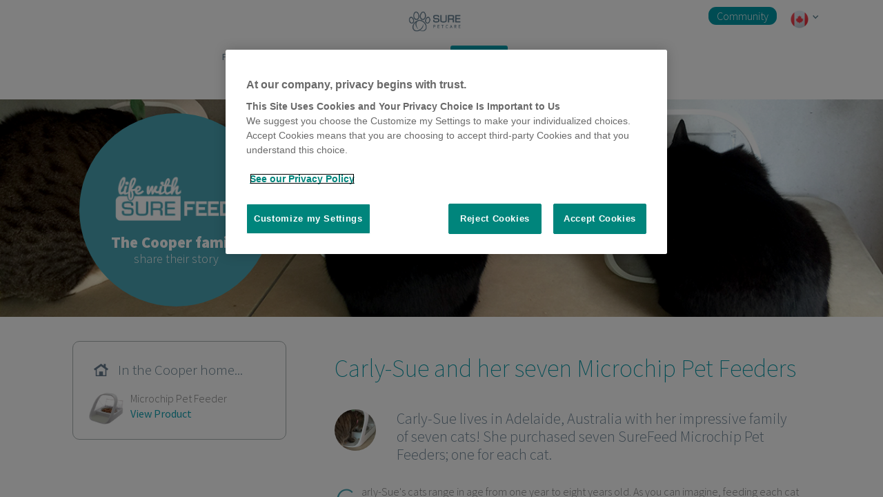

--- FILE ---
content_type: text/html; charset=UTF-8
request_url: https://www.surepetcare.com/en-ca/advice-news/case-studies/surefeed/carly-sue-and-her-seven-microchip-pet-feeders
body_size: 20140
content:
<!DOCTYPE html>
<html lang="en" prefix="og: http://ogp.me/ns# fb: http://ogp.me/ns/fb# video: http://ogp.me/ns/video#">
<head>
    <title>Carly-Sue and her seven Microchip Pet Feeders</title>
<link rel='canonical' href='https://www.surepetcare.com/en-ca/advice-news/case-studies/surefeed/carly-sue-and-her-seven-microchip-pet-feeders' />
<link rel='alternate' hreflang='x-default' href='https://www.surepetcare.com/en-gb/advice-news/case-studies/surefeed/carly-sue-and-her-seven-microchip-pet-feeders' />
<link rel='alternate' hreflang='en-gb' href='https://www.surepetcare.com/en-gb/advice-news/case-studies/surefeed/carly-sue-and-her-seven-microchip-pet-feeders' />
<link rel='alternate' hreflang='en' href='https://www.surepetcare.com/en-gb/advice-news/case-studies/surefeed/carly-sue-and-her-seven-microchip-pet-feeders' />
<link rel='alternate' hreflang='en-us' href='https://www.surepetcare.com/en-us/advice-news/case-studies/surefeed/carly-sue-and-her-seven-microchip-pet-feeders' />
<link rel='alternate' hreflang='en-ca' href='https://www.surepetcare.com/en-ca/advice-news/case-studies/surefeed/carly-sue-and-her-seven-microchip-pet-feeders' />
<link rel='alternate' hreflang='en-au' href='https://www.surepetcare.com/en-au/advice-news/case-studies/surefeed/carly-sue-and-her-seven-microchip-pet-feeders' />
<link rel='alternate' hreflang='en-nz' href='https://www.surepetcare.com/en-nz/advice-news/case-studies/surefeed/carly-sue-and-her-seven-microchip-pet-feeders' />
<link rel='alternate' hreflang='en-za' href='https://www.surepetcare.com/en-za/advice-news/case-studies/surefeed/carly-sue-and-her-seven-microchip-pet-feeders' />
<link rel='alternate' hreflang='en-ie' href='https://www.surepetcare.com/en-ie/advice-news/case-studies/surefeed/carly-sue-and-her-seven-microchip-pet-feeders' />
<link rel='alternate' hreflang='en-je' href='https://www.surepetcare.com/en-xc/advice-news/case-studies/surefeed/carly-sue-and-her-seven-microchip-pet-feeders' />
<link rel='alternate' hreflang='en-gg' href='https://www.surepetcare.com/en-xc/advice-news/case-studies/surefeed/carly-sue-and-her-seven-microchip-pet-feeders' />
<link rel='alternate' hreflang='en-at' href='https://www.surepetcare.com/en-eu/advice-news/case-studies/surefeed/carly-sue-and-her-seven-microchip-pet-feeders' />
<link rel='alternate' hreflang='en-be' href='https://www.surepetcare.com/en-eu/advice-news/case-studies/surefeed/carly-sue-and-her-seven-microchip-pet-feeders' />
<link rel='alternate' hreflang='en-bg' href='https://www.surepetcare.com/en-eu/advice-news/case-studies/surefeed/carly-sue-and-her-seven-microchip-pet-feeders' />
<link rel='alternate' hreflang='en-hr' href='https://www.surepetcare.com/en-eu/advice-news/case-studies/surefeed/carly-sue-and-her-seven-microchip-pet-feeders' />
<link rel='alternate' hreflang='en-cy' href='https://www.surepetcare.com/en-eu/advice-news/case-studies/surefeed/carly-sue-and-her-seven-microchip-pet-feeders' />
<link rel='alternate' hreflang='en-cz' href='https://www.surepetcare.com/en-eu/advice-news/case-studies/surefeed/carly-sue-and-her-seven-microchip-pet-feeders' />
<link rel='alternate' hreflang='en-dk' href='https://www.surepetcare.com/en-eu/advice-news/case-studies/surefeed/carly-sue-and-her-seven-microchip-pet-feeders' />
<link rel='alternate' hreflang='en-ee' href='https://www.surepetcare.com/en-eu/advice-news/case-studies/surefeed/carly-sue-and-her-seven-microchip-pet-feeders' />
<link rel='alternate' hreflang='en-fi' href='https://www.surepetcare.com/en-eu/advice-news/case-studies/surefeed/carly-sue-and-her-seven-microchip-pet-feeders' />
<link rel='alternate' hreflang='en-fr' href='https://www.surepetcare.com/en-eu/advice-news/case-studies/surefeed/carly-sue-and-her-seven-microchip-pet-feeders' />
<link rel='alternate' hreflang='en-de' href='https://www.surepetcare.com/en-eu/advice-news/case-studies/surefeed/carly-sue-and-her-seven-microchip-pet-feeders' />
<link rel='alternate' hreflang='en-gr' href='https://www.surepetcare.com/en-eu/advice-news/case-studies/surefeed/carly-sue-and-her-seven-microchip-pet-feeders' />
<link rel='alternate' hreflang='en-hu' href='https://www.surepetcare.com/en-eu/advice-news/case-studies/surefeed/carly-sue-and-her-seven-microchip-pet-feeders' />
<link rel='alternate' hreflang='en-it' href='https://www.surepetcare.com/en-eu/advice-news/case-studies/surefeed/carly-sue-and-her-seven-microchip-pet-feeders' />
<link rel='alternate' hreflang='en-lv' href='https://www.surepetcare.com/en-eu/advice-news/case-studies/surefeed/carly-sue-and-her-seven-microchip-pet-feeders' />
<link rel='alternate' hreflang='en-lt' href='https://www.surepetcare.com/en-eu/advice-news/case-studies/surefeed/carly-sue-and-her-seven-microchip-pet-feeders' />
<link rel='alternate' hreflang='en-lu' href='https://www.surepetcare.com/en-eu/advice-news/case-studies/surefeed/carly-sue-and-her-seven-microchip-pet-feeders' />
<link rel='alternate' hreflang='en-mt' href='https://www.surepetcare.com/en-eu/advice-news/case-studies/surefeed/carly-sue-and-her-seven-microchip-pet-feeders' />
<link rel='alternate' hreflang='en-nl' href='https://www.surepetcare.com/en-eu/advice-news/case-studies/surefeed/carly-sue-and-her-seven-microchip-pet-feeders' />
<link rel='alternate' hreflang='en-pl' href='https://www.surepetcare.com/en-eu/advice-news/case-studies/surefeed/carly-sue-and-her-seven-microchip-pet-feeders' />
<link rel='alternate' hreflang='en-pt' href='https://www.surepetcare.com/en-eu/advice-news/case-studies/surefeed/carly-sue-and-her-seven-microchip-pet-feeders' />
<link rel='alternate' hreflang='en-ro' href='https://www.surepetcare.com/en-eu/advice-news/case-studies/surefeed/carly-sue-and-her-seven-microchip-pet-feeders' />
<link rel='alternate' hreflang='en-sk' href='https://www.surepetcare.com/en-eu/advice-news/case-studies/surefeed/carly-sue-and-her-seven-microchip-pet-feeders' />
<link rel='alternate' hreflang='en-sl' href='https://www.surepetcare.com/en-eu/advice-news/case-studies/surefeed/carly-sue-and-her-seven-microchip-pet-feeders' />
<link rel='alternate' hreflang='en-es' href='https://www.surepetcare.com/en-eu/advice-news/case-studies/surefeed/carly-sue-and-her-seven-microchip-pet-feeders' />
<link rel='alternate' hreflang='en-se' href='https://www.surepetcare.com/en-eu/advice-news/case-studies/surefeed/carly-sue-and-her-seven-microchip-pet-feeders' />




    <meta name="google-site-verification" content="q0d2LQLGsy0GlCnpzPTsoyesVW4GvW5K8lJYK_Vg7SI" />
<meta name="msvalidate.01" content="D5ED98D2A0F1DF2FC8C60500B2E20FD6" />
<meta name="cms-page-id" content="878" />
<meta name="description" content="Find out how Carly-Sue is using seven SureFeed Microchip Pet Feeders to manage her cats&#039; diets."/>
    <meta name="keywords" content="surefeed, microchip pet feeder, microchip cat feeder, multi-cat home, multi-cat household" />
<meta name="owner" content="Sure Petcare" />
<meta name="author" content="www.surepetcare.com" />
<meta name="distribution" content="GLOBAL" />
<meta name="revisit-after" content="1 day" />
<meta name="classification" content="microchip pet products, pet products, pet technology products, manufacturer, pet product inventions, pet" />
<meta name="RATING" content="General" />
    <meta name="ROBOTS" content="index, follow" />
<meta http-equiv="content-type" content="text/html; charset=UTF-8"/>
<meta http-equiv="X-UA-Compatible" content="IE=edge,chrome=1" />
<meta http-equiv="Content-Style-Type" content="text/css" />
<meta http-equiv="Content-Script-Type" content="text/javascript" />
<meta http-equiv="Content-Language" content="English" />

<meta property="fb:app_id" content="1748956235418152" />
<meta name="facebook-domain-verification" content="6oe0o7420iq3g37ex24y9554pts018" />
<meta property="og:title" content="Carly-Sue and her seven Microchip Pet Feeders" />
<meta property="og:description"  content="Find out how Carly-Sue is using seven SureFeed Microchip Pet Feeders to manage her cats&#039; diets." />
<meta property="og:locale" content="en_CA" />
<meta property="og:url" content="https://www.surepetcare.com/en-ca/advice-news/case-studies/surefeed/carly-sue-and-her-seven-microchip-pet-feeders"/>





            <meta property="og:type" content="article" />
    
    

            <meta property="og:image" content="media/pages/_master/1465/images/jess-and-skylar-case-study-thumbnail.jpg"/>
        <meta property="og:image:secure_url" content="media/pages/_master/1465/images/jess-and-skylar-case-study-thumbnail.jpg"/>
    


<meta name="twitter:card" content="summary_large_image" />
<meta name="twitter:site" content="@SurePetcare" />
<meta name="twitter:title" content="Carly-Sue and her seven Microchip Pet Feeders" />
<meta name="twitter:description" content="Find out how Carly-Sue is using seven SureFeed Microchip Pet Feeders to manage her cats&#039; diets." />
<meta name="twitter:image" content="https://www.surepetcare.com/media/pages/_master/878/images/carly-sue-microchip-pet-feeder-case-study-thumbnail.png" />

    <meta name="viewport" content="width=device-width, initial-scale=1, minimum-scale=1, maximum-scale=1, user-scalable=0">

<base href="/en-ca/" />

<meta name="p:domain_verify" content="3c1c323332258578c1720ffee1ff5ee8"/>
            <script type="text/javascript" src="https://ws.sharethis.com/button/buttons.js"></script>
    <script type="text/javascript">stLight.options({publisher: "9439a02a-14b8-48e9-8c84-98acf2461226", doNotHash: true, doNotCopy: true, hashAddressBar: false});</script>
    <link rel="icon" type="image/x-icon" href="/favicon.ico" />



<script>
    let gtag_sku_map={"3TUNKIT":"Cat Flap Wall Installation Kit","3TUNKITBR":"Cat Flap Wall Installation Kit - Brown","5TUNKIT":"Cat Flap Wall Installation Kit","5TUNKITBR":"Cat Flap Wall Installation Kit - Brown","BAT200":"Batteries 2 x C Cell","BAT400":"Battery Pack 4xAA","BMM001":"Flap Mate Mat (40x60cms)","BMM002":"Boot Mate Mat (67 X 100cms)","BTC400":"C Cell Batteries (4 packs)","CAT025":"Pet Door Leaflets - EN UK","CAT025DE":"Pet Door Leaflets - DE","CAT025FR":"Pet Door Leaflets - FR","CAT025NL":"Pet Door Leaflets - NL","CCI001":"Catch Cam Instructions","CF013":"Screws & Screw Caps (w)","CF013BR":"Screws & Screw Caps (brown)","CF015":"M4 Catch, Spring with Instruction Sheet","CF015P":"Mark 4 Catch And Spring","CF018":"Manual Lock","CF027P":"Mark 4 Door","CF515":"M5 Catch, Spring & Instr.","CF515P":"Mark 5 Catch & Spring","CF517":"Mark 5 Catch Cam","CF517P":"Catch Cam & Instructions","CF518":"Rotary Manual Lock","CF518-1":"Mk5 Rotary Lock & Inst.","CF518BR":"Rotary Manual Lock Br","CF527":"M5 Door & Instructions","CF527P":"Sureflap Mark 5 Door","CF618":"Rotary Manual Lock M6","CF618-1":"Mk6 Rotary Lock & Inst.","CF618BR":"Rotary Manual Lock M6-br","CFU001":"Front Frame Upgrade Kit","CFU001BR":"Br Upgrade Kit","CFU002":"Front Frame Stronger Magnet","CFU002BR":"Br Upgrade Stronger Magnet","CFU003":"Front Frame Weaker Magnet","CFU003BR":"Br Upgrade Weaker Magnet","COL001":"Collar Tags","CP5001":"Mark 5 Catch Pad","CP5DE001":"Mark 5 Catch Pad - German","CP5NL001":"Catch Pad NL","CTL001":"Instruction Sheet for Catch And Spring","DOI001":"Replacing The Door Instructions","DOI001 - DE":"Mark 4 Catch & Spring Inst. German","DSCF001":"DualScan Cat Flap - White","DSCF001BR":"DualScan Cat Flap - Brown","DSCF001EB":"Empty DualScan Box - White","DSMC001":"Dualscan Motor Cartridge","ET001":"001 Extended Tunnel (w)","ET001BR":"001 Extended Tunnel (b)","GMA001":"Mounting Adapter - White","GMA001BR":"Mounting Adaptor - Brown","GMA101":"Pet Door Mounting Adaptor - White","GMA101BR":"Pet Door Mounting Adaptor - Brown","LCDDEIN001":"Pd Lcd  Instructions De","LCDIN001":"PD LCD Replacement Instructions","LHO001":"Leaflet holder UK","LHO001DE":"Leaflet holder DE","LHO001NL":"Leaflet holder NL","LSDE001":"Leaflet stand Pet Doors - DE","LSUK001":"Leaflet stand Pet Doors - EN UK","M1001":"Metal 1 Catflap White","M1001BR":"Metal 1 Catflap Brown","M2001":"Metal 2 Catflap White","M2001BR":"Metal 2 Catflap Brown","MC001":"Magnetic Cat","PDBC001":"PD Button Cover White","PDBL001":"PD Battery Lids (x2)","PDBL001BR":"PD Battery Lid(2) BR","PDD001":"PD Replacement Door","PDESC001":"PD Ext. Screw Caps","PDFC001":"PD Front Cover (White)","PDIN001":"PD Replacement Door Instructions","PDINDE001":"Pd Door Instructions De","PDLCD001":"PD LCD Screen","PDM001":"Pet Door Manual","PDMC001":"PD Motor Cartridge","PDMCIN001":"Pd Motor Cartridge Replacement Instructions","PDMCINDE001":"Pd Motor Cartridge Instructions De","PDPCB001":"PD PCB Cover","PDRS001":"Pet Door Reflective Sticker","PDSCF001":"PD Screws & Caps Front","PPK001":"UK Retail Poster Pack","PUS001":"Microchipped Toy Cat","RS001":"Cat Flap Reflective Stickers And Instructions","RTA001":"Range Test Kit - Fdxa","RTB001":"Range Test Kit - Fdxb","RTB002":"Returns Bag (small)","RTB002-UNLABELLED":"Old Line for Un-labelled Returns Jiffy (small)","RTBL001":"UK Returns Label & Bag","RTBL001-UNLABELLED":"Un-labelled Returns Polymailer (large)","RTDE001":"De Returns Label","RTFR001":"Fr Returns Label","RTL001":"UK Return Label","SBX001":"Empty SUR001 Box - White","SBX001BR":"Empty SUR001BR Box - Brown","SFM001":"Sur001 Manual","SHIPPING":"Shipping costs","SHIPPINGCOSTS":"Shipping costs","SKT001":"Sales Kit","SUR001":"Microchip Cat Flap - White","SUR001BR":"Microchip Cat Flap - Brown","SUR101":"Microchip Pet Door - White","SUR101BR":"Microchip Pet Door - Brown","SUR101EB":"Pet door empty box (w)","SUR101EBBR":"Pet door empty box (b)","SURSTAND001":"Cat Flap \/ DualScan stand (empty)","TFX001":"Tunnel fixing kit - White","TUN001":"Tunnel Extender - White","TUN001BR":"Tunnel Extender - Brown","TUN101":"Pet Door Tunnel Extender - White","TUN101BR":"Pet Door Tunnel Extender - Brown","UNT001":"Unut","WOBDE01":"German shelf wobbler","WOBUK01":"English shelf wobbler","BOWLBL":"Blue Bowl","BOWLGRN":"Green Bowl","BOWLGRY":"Grey Bowl","BOWLPK":"Bowl Pink","MATBL":"Blue Mat","MATGRN":"Green Mat","MATGRY":"Grey Mat","MATPK":"Pink Mat","MPF001":"Microchip Pet Feeder","SBOWLBL":"Blue Split Bowl","SBOWLGRN":"Green Split Bowl","SBOWLGRY":"Grey Split Bowl","SBOWLPK":"Pink Split Bowl","CDST001US":"Cat Door Demo Unit Sticker - Us\/au\/nz","CF027":"Sureflap Mark 4 Door & Instructions","CFST001DE":"Cat Flap Demo Unit Sticker - DE","CFST001EN":"Cat Flap Demo Unit Sticker - EN UK","CFST001FR":"Cat Flap Demo Unit Sticker - FR","CFST001NL":"Cat Flap Demo Unit Sticker - NL","FDR025":"Feeder leaflet - EN - UK","FDR025FR":"Feeder Leaflet - FR","FDR025NL":"Feeder Leaflet - NL","FLH001":"Feeder leaflet holder - EN - UK","LHO001FR":"Leaflet holder FR","MPFBC":"Microchip Pet Feeder Battery Cover X2","MPFLID":"Microchip Pet Feeder Lid (front & Rear)","MPFMC001":"Microchip Pet Feeder Motor Cartridge","PDST001EN":"Pet Door Demo Unit Sticker  - EN UK","R_SUR101":"PD Replacement White","RTB004":"Returns Label (SPECIAL)","RTKALI001":"Range Test Kit All Language Instructions","SALESSHIPPINGCOSTS":"Sales Shipping Costs","FDR025DE":"Feeder Leaflet - DE","FDRPPK01":"Feeder A2 Poster Pack","BTC200":"Twin pack of C Cell Batteries","PPK001NL":"Dutch poster pack","PPK001FR":"French poster pack","PPK001DE":"German Poster Pack","mpf001eb":"Microchip pet feeder - empty box","RTBXL001":"Unlabelled Returns X-Large","LSFR001":"Leaflet stand Pet doors - FR","FLH001FR":"Feeder leaflet holder - FR - FR","LSNL001":"Leaflet stand Pet Doors - NL","PDCATEN":"EN UK Pet Doors Catalogue","PDCATFR":"FR Pet Doors Catalogue","PDCATDE":"DE Pet Doors Catalogue","PDCATNL":"NL Pet Doors Catalogue","PDESC001BR":"SUR101-Spare-Exterior Screw Caps (Brown)","PCCMPF001":"Production Component Electronics - Pet Feeder","PCMPF001":"Production Component Plastic - Pet Feeder","PCCSPBWT":"Compenet - Sealed Pet Bowl White","PCSPBWT":"Production cost - Sealed Pet Bowl White","SPBWT":"Sealed Pet Bowl","MBSPK":"Microchip Pet Feeder Mat and Bowl Set - Pink","MBSGY":"Microchip Pet Feeder Mat and Bowl Set - Grey","MBSGN":"Microchip Pet Feeder Mat and Bowl Set - Green","MBSBU":"Microchip Pet Feeder Mat and Bowl Set - Blue","SPB025DE":"DE Sealed Pet Bowl Leaflets - Pack Of 25","SPB025EN":"EN Sealed Pet Bowl Leaflets - Pack Of 25","SPB025FR":"FR Sealed Pet Bowl Leaflets - Pack Of 25","SPB025NL":"NL Sealed Pet Bowl Leaflets - Pack Of 25","SPBPOSDE":"DE Sealed Pet Bowl Pos Pack","SPBPOSEN":"EN Sealed Pet Bowl Pos Pack","SPBPOSNL":"NL Sealed Pet Bowl Pos Pack","SPBPOS":"Sealed Pet Bowl Pos Pack","FLH001DE":"Feeder leaflet holder - DE - DE","HRPB1N_02":"SureSense Study Pack","SPBPOSFR":"FR Sealed Pet Bowl Pos Pack","TFX001BR":"Tunnel Fixing Kits - Brown","PCSKT001":"Sales kit assembly","PC-SKT-Display stand":"Sales kit display stand","HRPA1N":"SureSense Microchip Reader","HRPB1N":"SureSense - No Backlight","PCHRPA1N":"SureSense Microchip Reader","PCHRPB1N":"Production Cost SureSense - No Backlight","FLH001NL":"Feeder leaflet holder - NL - NL","MPFRC":"Microchip Pet Feeder Rear Cover","PCiMPDWT":"Microchip Petdoor Connect (2.4GHz) - iMPDWT","iMPDWT":"Microchip Pet Door Connect (2.4GHz) - White","MBOWL":"Metal Bowl","iHBWT":"Hub (2.4 GHz)","SPBEB":"Sealed Pet Bowl Empty Box","FEED025FRUS":"French US SureFeed leaflets","FEED025US":"US SureFeed Leaflets","SUR001P":"Cat Flap White - Refresh Pilot","SUR001BRP":"Cat Flap Brown - Refresh Pilot","iDSCFWT":"Microchip Cat Flap Connect","PC-iDSCFWT":"Production Cost iDSCFWT","PCC-iDSCF":"Production Cost Components iDSCF","PC-HRDC1N":"Production cost - HomeAgain HomeScan Reader","HRDC1N":"HomeAgain HomeScan Reader","PC-iMPFWT":"Production cost - iMPFWT","iMPFWT":"Microchip Pet Feeder Connect","SUR001 SP-CAM":"SUR001 MK10 Cam Shaft","SUR001 SP-FLP":"SUR001 MK10 Flap","SUR001BR SP-CVR":"SUR001 MK10 Brown battery cover","SUR001WT SP-CVR":"SUR001 MK10 White Battery cover","SUR001WT SP-ESC":"SUR001 MK10 White Exterior Screw Cover","SUR001WT SP-LCK":"SUR001 MK10 White Rotary lock","SUR001BR SP-ESC":"SUR001 MK10 Brown Exterior Screw Cover","SUR001BR SP-FRT":"SUR001 MK10 Brown Front Frame  (with Rotary Lock)","SUR001BR SP-ISC":"SUR001 MK10 Brown Interior Screw Cover","SUR001BR SP-LCK":"SUR001 MK10 Brown Rotary lock","SUR001WT KIT-STM":"SUR001 MK10 White Stronger Magnet Front Frame Kit","iMPD SP-FLPA":"iMPD Flap assembly with Angle Sensor","iMPD SP-MN":"iMPD User Manual","iMPD SP-RF":"iMPD Spare parts - RF Board","iMPD SP-USB":"iMPD USB to DC Jack Cable","SUR001BR KIT-FRT":"SUR001 MK10 Brown Front Frame Assembly kit","SUR001BR KIT-M2":"SUR001 MK10 Brown Metal 2","SUR001BR KIT-STM":"SUR001BR MK10 Brown Stronger Magnet Kit","SUR001WT KIT-M1":"SUR001 MK10 White Metal 1","SUR001WT KIT-M2":"SUR001 MK10 White Metal 2","MPF001RN":"Royal Canin Microchip Pet Feeder","PC-MPF001RN":"Royal Canin Microchip Pet Feeder","HRPE1N":"24PW - PetHealth Reader","PC-HRPE1N":"24PW - PetHealth Reader","iMPDWTB1":"Microchip Pet Door Connect with Hub","STNSUR001":"Cat Flap Demo Stand","PC-SUR001 - M1001":"SUR001 MK10 Metal 1","PC-SUR001 - M2001":"SUR001 MK10 Metal 2","SUR001 - M1001":"SUR001 MK10 Metal 1","SUR001 - M2001":"SUR001 MK10 Metal 2","SUR001 SP-LAT":"SUR001 MK10 Front Latch Assembly","SUR001WT SP-FRT":"SUR001 MK10 Front Assembly - white","SUR001WT SP-SCR":"Screw set - with white screw caps","iDSCFWTB1":"Microchip Cat Flap Connect with Hub","iBM001":"Animo","ESK001":"Extended Stick Reader (GPR+ and wand)","iDSCF SP-CAM":"Microchip Catflap Connect Cam Shaft","iDSCF SP-FLP":"Microchip CatFlap Connect Flap Assembly","iDSCF SP-FRT":"Microchip Catflap Connect Front Assembly","iDSCF SP-LAT":"Microchip Catflap Connect Latch Assembly","iMPD SP-EC":"iMPD Ethernet Cable","IHBWTCOM":"Hub without Sleeve - For bundle","PCC-IHB":"Hub Component","PC-IHBWT":"Hub - Retail","PC-IHBWTCOM":null,"HBOWL2BU":"Half Bowls Blue (set of 2)","HBOWL2GN":"Half Bowls Green (set of 2)","SUR001-ET001":"Extended Tunnel Catflap MK10","PCiMPDWTB1":"Microchip Petdoor Connect Bundle (2.4GHz) - iMPDWTB1","Eco Tax FR":"Eco-contribution","AARPAP":"AAR Paper Registration","GI001":"Global Ident 2.1mm microchip","GI003":"Global Ident 1.4mm microchip","GMONL":"Global Micro Paperless Registration","ADL025 EN":"Animo Leaflets EN","ADL025DE":"Animo Leaflets DE","ADL025FR":"Animo Leaflets FR","ADL025NL":"Animo Leaflets NL","HBOWL2GY":"Half Bowls Grey(set of 2)","HBOWL2PK":"Half Bowls Pink(set of 2)","PC-IDSCFWTB1":"Microchip CatFlap Connect with HUB","PCC-IMPD":"PetDoor Connect electronics","MPF001 MK2":"Microchip Pet Feeder MK2","PCC-MPF001 MK2":"Microchip Pet Feeder electronics components","PC-MPF001 MK2":"Microchip Pet Feeder MK2","iMPFWTB1":"Microchip Pet Feeder Connect with Hub","DEST21":"Destron Bio Thermo Mirochip 2.1mm (pkt10)","PCC-MPF001 MK2 top up":"Component order (Applicable to split order only)","PC-SUR001WTLL1":"Microchip Catflap with Collar Tag (Lidl special edition)","SUR001WTLL1":"Microchip Catflap with Collar Tag (Lidl special edition)","AFX110":"Allflex Scanner","TSLIM001":"Sure Sense Thermo Chip Slim 1.6m (pk of 10)","HRPG1N":"SureSense Universal Microchip Reader","iBM001-SP-MR":"Animo Spare Mounting Ring","iCWSWT":"Poseidon","PCC-iCWSWT":"Poseidon - electronics","PC-iCWSWT":"Poseidon - plastics","CWSBOWLBU":"Felaqua Bowl (Blue)","CWSBOWLGN":"Felaqua BOWL (Green)","CWSBOWLGY":"Felaqua BOWL (Grey)","CWSBOWLPK":"Felaqua BOWL Pink","CWSRES":"Felaqua - Reservoir","iCWS001WT":"Felaqua (Base model)","PUS003":"Demo Cat","PC-DSCF001-MK2":"DSCF001 MK2 (White)","PROMOA3MAT":"A3 Armadillo Counter Mat","PROMOBAN":"Dog Bandana","Flipper":"Flipper","MBSGNFREEPROMO":"Microchip Pet Feeder Mat and Bowl Set - Green","CWS-SP-COV":"Felaqua Battery cover CS Spare part","SUR001BRFN":"SUR00BR - Fressnapf","SUR001FN":"SUR001 - Fressnapf","DSCF001FN":"DSCF001-Fressnapf","SUR101BRFN":"SUR101BR-Fressnapf","SUR101FN":"SUR101 - Fressnapf","iBM001ESIT":"iBM001 with Spanish\/Italian language sticker and safety data sheet","iHBWTESIT":"iHBWT with Spanish\/Italian language sticker and safety data sheet","SUR001ESIT":"SUR001 with Spanish\/Italian language sticker and safety data sheet","iMPDWTB1ESIT":"iMPDWTB1 with Spanish\/Italian language sticker and safety data sheet","iMPDWTESIT":"iMPDWT with Spanish\/Italian language sticker and safety data sheet","iMPFWTB1ESIT":"iMPFWTB1 with Spanish\/Italian language sticker and safety data sheet","iMPFWTESIT":"iMPFWT with Spanish\/Italian language sticker and safety data sheet","SUR001BR-SP-FRT":"SUR001 Brown front assembly","SUR001BR-SP-SCR":"SUR001 Brown Exterior Screw Cap","FSDUCONDE":"Fressnapf display","01633-EB":"Poseidon\/Felaqua Main PCBA","01675-FG":"Poseidon\/Felaqua Capacitive Proximity PCB","01759-EB":"Poseidon flying lead LED eBOM","iHB2001":"Hub 2","iGT02":"Animo GPS","CWSDL020EN":"Felaqua leaflets (20pack)","iCWS002WT":"Felaqua with retail sleeve","BOWLBLEU":"Blue Bowl","BOWLGRYEU":"Grey Bowl","GMA001EU":"Mounting Adapter - White EU","GMA101EU":"Pet Door Mounting Adaptor - White","HBOWL2BUEU":"Half Bowls Blue (set of 2)","HBOWL2GYEU":"Half Bowls Grey(set of 2)","iDSCFWTEU":"Microchip Cat Flap Connect","MATBLEU":"Blue Mat","MBOWLEU":"Metal Bowl","MPF001EU":"Microchip Pet Feeder","SBOWLBLEU":"Blue Split Bowl","SBOWLGRYEU":"Grey Split Bowl","SPBWTEU":"Sealed Pet Bowl","SUR101EU":"Microchip Pet Door - White","TUN001EU":"Tunnel Extender - White","TUN101EU":"Pet Door Tunnel Extender - White","GI002":"Thermochip Mini 1.5mm (pk of 10)","TCMIN01":"Thermochip Mini 1.6mm (pk 10)","TCstd02":"Thermochip Standard 2.1mm (pk 10)","iBM001-SP-BD1":"Animo Band 1","iBM001-SP-BD2":"Animo Band 2","iBM001-SP-BD3":"Animo Band 3","iGT01":"Animo GPS (EU)","IMPDSP-FLPA":"iMPD Flap assembly with Angle Sensor","iMPDWT-AMAZON":"Microchip Pet Door Connect (2.4GHz) - White","SUR101-AMAZON":"Microchip Pet Door - White","SUR101BR-AMAZON":"Microchip Pet Door - Brown","SUR001GYWT":"Microchip Cat Flap - Grey White","DSCFMC001":"DualScan Motor Cartidge","IMPF-BL":"Microchip Pet Feeder Connect Battery Lid","TUN001GWV2":"Cat Flap Tunnel Extender GREY (1 pack)","GMA001GWV2":"Cat Flap Mounting Adaptor GREY","TUN003GWV2":"Cat Flap Tunnel Extender GREY (3 pack)","iGT-SP-BD":"Animo Locate rubber band","iGT-SP-MP":"Animo GPS Mounting Kit","E110VE14":"GPR+ Global Pocket Reader Plus","IMPF-CT":"IMPFWT Crumb Tray","PDSCF001BR":"PD Screws & Caps Front Brown","IMPF-SP-BL":"Microchip Pet Feeder Connect Battery Lid","IMPF-SP-CT":"IMPFWT Crumb Tray","IMPF-SP-HBSP":"Microchip Pet Feeder Connect Half Bowl Support Plate","IMPF-SP-SP":"IMPFWT support plate (full plate)","SUR001GY-SP-ESC":"SUR001 MK 10 Exterior Screw Cover GREY","GMA001GYWT":"Cat Flap Mounting Adaptor Grey\/White","TUN001GY2":"Cat Flap Tunnel Extender Grey (1 pack)","TUN003GY2":"Cat Flap Tunnel Extender Grey (3 pack)","IMPF-HBS":"Microchip Pet Feeder Connect Half Bowl Support Plate","BOWL2BU":"Feeder Bowl - Pack of 2 - Blue","BOWL2GN":"Feeder Bowl - Pack of 2 - Green","BOWL2GY":"Feeder Bowl - Pack of 2 - Grey","BOWL2PK":"Feeder Bowl - Pack of 2 - Pink","GMA001BR2":"Cat Flap Mounting Adaptor - Brown","GMA001WT2":"Cat Flap Mounting Adaptor White","GMA101BR2":"Pet Door Mounting Adaptor - Brown","GMA101WT2":"Pet Door Mounting Adaptor - White","HBOWL4BU":"Feeder Half Bowl - Pack of 4 - Blue","HBOWL4GN":"Feeder Half Bowl - Pack of 4 - Green","HBOWL4GY":"Feeder Half Bowl - Pack of 4 - Grey","HBOWL4PK":"Feeder Half Bowl - Pack of 4 - Pink","MAT1BU":"Feeder Mat - Blue","MAT1GN":"Feeder Mat - Green","MAT1GY":"Feeder Mat - Grey","MAT1PK":"Feeder Mat - Pink","MBOWL2":"Stainless Steel Bowl - Pack of 2","SBOWL2BU":"Feeder Split Bowl - Pack of 2 - Blue","SBOWL2GN":"Feeder Split Bowl - Pack of 2 - Green","SBOWL2GY":"Feeder Split Bowl - Pack of 2 - Grey","SBOWL2PK":"Feeder Split Bowl - Pack of 2 - Pink","SLOWA2BU":"Feeder Slow Bowl - Pack of 2 - Blue","SLOWA2GN":"Feeder Slow Bowl - Pack of 2 - Green","SLOWA2GY":"Feeder Slow Bowl - Pack of 2 - Grey","SLOWA2PK":"Feeder Slow Bowl - Pack of 2 - Pink","TUN001BR2":"Cat Flap Tunnel Extender - Brown","TUN001WT2":"Cat Flap Tunnel Extender - White","TUN003BR2":"Cat Flap Tunnel Extender 3 Pack - Brown","TUN003WT2":"Cat Flap Tunnel Extender 3 Pack - White","TUN101BR2":"Pet Door Tunnel Extender - Brown","TUN101WT2":"Pet Door Tunnel Extender - White","TUN103BR2":"Pet Door Tunnel Extender 3 Pack - Brown","TUN103WT2":"Pet Door Tunnel Extender 3 Pack - White","IDSCFWT SP-FRT":"Microchip Cat Flap Connect Front Assembly","iHBWT SP-PSC":"Hub Power Supply Cable","IMPF-HBSP":"Microchip Pet Feeder Connect Half Bowl Support Plate","SUR001WT SP-EXF":"SUR001 MK10 White External Frame","SUR001BR SP-EXF":"SUR001 MK10 Brown External Frame","PDEXF101":"Pet Door External Frame White","PDEXF101BR":"Pet Door External Frame Brown","PDBC001BR":"PD Button Cover Brown"};
</script>


    
        <script src="https://cdn.cookielaw.org/scripttemplates/otSDKStub.js" type="text/javascript" charset="UTF-8" data-domain-script="100822b9-c747-4181-afd1-abcd0db8668d"></script><script type="text/javascript">function OptanonWrapper() { }</script>
    
    


     <link rel="stylesheet" type="text/css" href="/style/base.css?1768304075" media="screen" />
<link rel="stylesheet" type="text/css" href="/style/jquery-ui.base.css?1768304075" media="screen" />
<link rel="stylesheet" type="text/css" href="/style/fonts.css?1768304075" media="screen" />
<link rel="stylesheet" type="text/css" href="/style/gen/style.css?1768304075" media="screen" />
<link rel="stylesheet" type="text/css" href="/style/jquery.bxslider.css?1768304075" media="screen" />
<link rel="stylesheet" type="text/css" href="/style/gen/sureflap.css?1768304075" media="screen" />
<link rel="stylesheet" type="text/css" href="/style/gen/forms.css?1768304075" media="screen" />
<link rel="stylesheet" type="text/css" href="/style/gen/navigation.css?1768304075" media="screen" />
<link rel="stylesheet" type="text/css" href="/style/owl.carousel.css?1768304075" media="screen" />
<link rel="stylesheet" type="text/css" href="/style/owl.transitions.css?1768304075" media="screen" />
<link rel="stylesheet" type="text/css" href="/style/owl.theme.css?1768304075" media="screen" />
<link rel="stylesheet" type="text/css" href="/style/select2.css?1768304075" media="screen" />
<link rel="stylesheet" type="text/css" href="/style/focal-point.min.css?1768304075" media="screen" />
<link rel="stylesheet" type="text/css" href="/style/gen/fa-email-footer.css?1768304075" media="screen" />
<link rel="stylesheet" type="text/css" href="/style/gen/worldpay_card_data_entry_page.css?1768304075" media="screen" />
<link rel="stylesheet" type="text/css" href="/style/gen/suresense.css?1768304075" media="screen" />
<link rel="stylesheet" type="text/css" href="/style/gen/microchip-checker.css?1768304075" media="screen" />
<link rel="stylesheet" type="text/css" href="/style/gen/caseStudies.css?1768304075" media="screen" />



	<!--[if lt IE 8]>
<link href="style/bootstrap-ie7.css" rel="stylesheet">
<![endif]-->

<!-- HTML5 shim and Respond.js IE8 support of HTML5 elements and media queries -->
<!--[if lt IE 9]>
<script src="/scripts/html5shiv.js"></script>
<script src="https://oss.maxcdn.com/libs/respond.js/1.4.2/respond.min.js"></script>
<script src="/scripts/media.match.min.js"></script>
<![endif]-->

<!--ADMIN STYLES -->
<!--END ADMIN STYLES -->

    <script type="text/javascript" src="//ajax.googleapis.com/ajax/libs/jquery/1.7.2/jquery.min.js"></script>
    <script type="text/javascript">
        if (typeof jQuery == 'undefined') {
            document.write(unescape("%3Cscript src='/scripts/jquery1.7.2.min.js' type='text/javascript'%3E%3C/script%3E"));
        }
    </script>

<script src="/scripts/svg4everybody.min.js"></script>
<script>svg4everybody();</script>





<script type="text/javascript" src="/scripts/modernizr.custom.full.js?1768303199"></script>
<script type="text/javascript" src="/scripts/enquire.js?1768303199"></script>
<script type="text/javascript" src="/scripts/bootstrap.min.js?1768303199"></script>
<script type="text/javascript" src="/scripts/jquery-ui-1.11.1.custom.js?1768303199"></script>
<script type="text/javascript" src="/scripts/general.js?1768303199"></script>
<script type="text/javascript" src="/scripts/widgets.js?1768303199"></script>
<script type="text/javascript" src="/scripts/jquery.onscreen.min.js?1768303199"></script>
<script type="text/javascript" src="/scripts/jquery.scrollTo-min.js?1768303199"></script>
<script type="text/javascript" src="/scripts/jquery-scrolltofixed-min.js?1768303199"></script>
<script type="text/javascript" src="/scripts/owl.carousel.min.js?1768303199"></script>
<script type="text/javascript" src="/scripts/select2.min.js?1768303199"></script>
<script type="text/javascript" src="/scripts/sureflap.js?1768303199"></script>
<script type="text/javascript" src="/scripts/products.js?1768303199"></script>
<script type="text/javascript" src="/scripts/snap.svg-min.js?1768303199"></script>
<script type="text/javascript" src="/scripts/modernizr.custom.js?1768303199"></script>
<script type="text/javascript" src="/scripts/svgicons.js?1768303199"></script>
<script type="text/javascript" src="/scripts/svgicons-config.js?1768303199"></script>
<script type="text/javascript" src="/scripts/jquery.actual.min.js?1768303199"></script>
<script type="text/javascript" src="/scripts/gtag/spc_gtag.js?1768303199"></script>
<script type="text/javascript" src="/scripts/microchip-checker.js?1768303199"></script>
<script type="text/javascript" src="/scripts/caseStudies.js?1768303199"></script>
<script type="text/javascript" src="/scripts/gen/translations/en-ca.js?1768303199"></script>



<!--ADMIN SCRIPTS -->
<!--END ADMIN SCRIPTS -->








<script>

    let italian_store_no_gtm = 0;

    if( ! italian_store_no_gtm){

        window.dataLayer = window.dataLayer || [];
        function gtag(){dataLayer.push(arguments);}

        // Initial Denied settings for Consent are set within Google Tag Manager tags
        gtag('consent', 'default', {
            ad_storage: 'denied',
            analytics_storage: 'denied',
            wait_for_update: 500,
        });

        <!-- Google Tag Manager -->
        (function(w,d,s,l,i){w[l]=w[l]||[];w[l].push({'gtm.start':
                new Date().getTime(),event:'gtm.js'});var f=d.getElementsByTagName(s)[0],
            j=d.createElement(s),dl=l!='dataLayer'?'&l='+l:'';j.async=true;j.src=
            '//www.googletagmanager.com/gtm.js?id='+i+dl;f.parentNode.insertBefore(j,f);
        })(window,document,'script','dataLayer', 'GTM-TQLKF5');

        let google_tag_manager_code = 'GTM-TQLKF5';
        console.log("Google Tag Firing");

    } else {
        console.log("Google Tag NOT Firing");

    }

</script>

<!-- End Google Tag Manager -->

    



    <script type="text/javascript">
        var product_id = 1;
    </script>

</head>
<body class="realDesktop  case-studies ">
        <div class="body-navigation">
        <!-- Google Tag Manager (noscript) -->
<noscript>
    <iframe src="https://www.googletagmanager.com/ns.html?id="
            height="0" width="0" style="display:none;visibility:hidden"></iframe>
</noscript>
<!-- End Google Tag Manager (noscript) -->




<header class="desktop">
    <nav class="container container-nav">
        <div class="row">
            <div class="nav-container">

                
                <a href="/" class="main-logo-ct">
                    <img src="/media/sure_petcare_logos/sure_petcare_logo_paw_landscape_rgb_438x171.png" class="img-responsive logo" alt="SureFlap logo"/>
                </a>

                
                                        <ul class="list-inline navigation">

                        
                            
                                
                                    
                                <li id="nav-pet-doors"  >

                                    <a href="/pet-doors">

                                                                                    PET DOORS
                                        

                                    </a>
                                                                    </li>
                                                    
                            
                                
                                    
                                <li id="nav-pet-feeder"  >

                                    <a href="/pet-feeder">

                                                                                    FEEDERS
                                        

                                    </a>
                                                                    </li>
                                                    
                            
                                
                                    
                                <li id="nav-accessories"  >

                                    <a href="/accessories">

                                                                                    ACCESSORIES
                                        

                                    </a>
                                                                    </li>
                                                    
                            
                                
                                    
                                <li id="nav-pet-care" class="menuhighlight" >

                                    <a href="/advice-news">

                                                                                    BLOG
                                        

                                    </a>
                                                                    </li>
                                                    
                            
                                
                                    
                                <li id="nav-en-ca-where-to-buy"  >

                                    <a href="/where-to-buy">

                                                                                    WHERE TO BUY
                                        

                                    </a>
                                                                    </li>
                                                    
                            
                                
                                    
                                <li id="nav-support"  >

                                    <a href="/support">

                                                                                    SUPPORT
                                        

                                    </a>
                                                                    </li>
                                                    
                        
                        
                    </ul>
                
                
                <div class="login-basket">
        
        <div class="community_link">

            <a target="_blank" href="https://surepetcaresupport.force.com/help/s/?language=en_US">
                Community
            </a>
        </div>
        <div class="trade-store">
            <div class="store-selection">
                <div id="current-store">

                    
                    <span class="sprite en-ca"
                          style="max-width: 30px; min-width: 30px; display:inline-block; vertical-align: top;"></span>

                    <span style="padding: 0 0 0 2px; cursor:pointer;" class="si-icon si-icon-nav-up-arrow"
                          data-icon-name="navUpArrowBlue" id="navUpArrowBlue"></span>

                </div>
            </div>
        </div>
    </div>

            </div> 
                        
        </div>
    </nav>
</header>


<header class="mobile">

    <div id="myMobileCustomTrustbadge"></div>

    <div class="mobile-header">

        <div href="#mobile-nav" class="nav-open open-mobile-nav" id="open-mobile-nav"
             data-icon-name="hamburgerCross"></div>

        <a class="clearfix mobileLogo" href="/">

            <img src="/images/paw-logo.png" class="img-responsive logo" alt="SureFlap logo" width="42" height="auto">
        </a>

        <div class="dropdown keep-open moveRight">
            <button class="basket basket_toggle btn btn-default dropdown-toggle"
                    id="dropdownMenu3" aria-haspopup="true" aria-expanded="true">
                <a href="#" id="basket_toggle" class="HeaderBasketSplodge3"></a>
            </button>
            <ul class="dropdown-menu main-basket" aria-labelledby="dropdownMenu3">
                <div class="basket_content">
                    <div class="basket_body">
                        <div id="basket_overlay_bg"></div>
                        <div id="basket_overlay">
                            <div class="basket_body">
                                <script>

    var gtagBasketViewData;
    gtagBasketViewData = false || gtagBasketViewData;
    /*console.log('gtagBasketViewData 4');
    console.log(gtagBasketViewData);*/

</script>


    <div id="basket_total">
        <div class="no-items">

            You have no items in your basket
        </div>
    </div>
                            </div>
                        </div>
                    </div>
                </div>

                <a href="/checkout/proceed">
                    <div class="go-checkout">
                        Go to checkout<i class="right fa fa-angle-right"></i>
                    </div>
                </a>
            </ul>
        </div>

    </div>


    <nav class="nav-res">

                    <ul class="list-inline nav-links">

                
                    
                        
                            

                        <li id="nav-pet-doors" >
                            <a href="pet-doors">

                                                                    PET DOORS
                                

                            </a>
                                                    </li>
                                    
                    
                        
                            

                        <li id="nav-pet-feeder" class="menuhighlight">
                            <a href="pet-feeder">

                                                                    FEEDERS
                                

                            </a>
                                                    </li>
                                    
                    
                        
                            

                        <li id="nav-accessories" >
                            <a href="accessories">

                                                                    ACCESSORIES
                                

                            </a>
                                                    </li>
                                    
                    
                        
                            

                        <li id="nav-pet-care" class="menuhighlight">
                            <a href="advice-news">

                                                                    BLOG
                                

                            </a>
                                                    </li>
                                    
                    
                        
                            

                        <li id="nav-en-ca-where-to-buy" >
                            <a href="where-to-buy">

                                                                    WHERE TO BUY
                                

                            </a>
                                                    </li>
                                    
                    
                        
                            

                        <li id="nav-support" >
                            <a href="support">

                                                                    SUPPORT
                                

                            </a>
                                                    </li>
                                    
                
                <li id="nav-support">

                    <a target="_blank" href="https://surepetcaresupport.force.com/help/s/?language=en_US">
                        COMMUNITY
                    </a>
                </li>


            </ul>
        
        <div class="login-type-ct">

            
            <div class="login-type">

                <img src="/images/icon/app-login.png" width="12" height="18">
                <a href="https://www.surepetcare.io" class="app-login">
                    Sure Petcare App                </a>

            </div>

        </div>


        <div class="country-ct">
            <div class="store-selection">

                <div id="current-store">

                    
                    <span class="sprite en-ca"
                          style="max-width: 30px; min-width: 30px; display:inline-block; vertical-align: top;"></span>

                    <span>Canada (English)</span>
                </div>
            </div>
        </div>

        <div class="res-trade">

            
        </div>

    </nav>

</header>
<div class="mobile header_spacer">

</div>




<div class="store-list">
    <a href="#" class="closebtn">&times;</a>

    <h4>
                Change Country
    </h4>


        <div class="container" style="max-width: 60em;">

        

        <div class="two-columns-grid">
            <div>

                <p class="col col-main">
                    <strong>Europe</strong><br> <br>
                    

                                                                                                                                                                                                                                                                                                                                                                                                                                                                                                                                                                                                                                                                                                                                                                                                                                                                                                                                                                                                                                                                                                                                                                                                                                                                                                                                                                                                                                                            
                        
                                                                                                                                                                                                                                                                                                                                                                                                                                                                                                                                                                                                                                                                                                                                                                                                                                                                                                                                                                                                                                                                                                                                                                                                                                                                                                                                                                                                                                                            
                                                    
                                                                                                    
                                <a class="store-row" href="/nl-be">

                                    <span style="display: inline-block; white-space: nowrap;">
                                        <span class="sprite nl-be"style="max-width: 30px; min-width: 30px;  display:inline-block; vertical-align: top;">

                                        </span>

                                        <span style="margin-left: 10px;">
                                            Belgium (Dutch)

                                                                                            <img src="https://media.surepetcare.com/website/images/homepage_tiles/shopping-cart.png" style="width: 18px; height: 18px; margin-right: 70px;" alt="<?php echo $store[store_name]; ?> flag" />
                                                                                    </span>
                                    </span>
                                </a>

                                                    
                                                                                                                                                                                                                                                                                                                                                                                                                                                                                                                                                                                                                                                                                                                                                                                                                                                                                                                                                                                                                                                                                                                                                                                                                                                                                                                                                                                                                                                            
                                                    
                                                                                                    
                                <a class="store-row" href="/fr-be">

                                    <span style="display: inline-block; white-space: nowrap;">
                                        <span class="sprite fr-be"style="max-width: 30px; min-width: 30px;  display:inline-block; vertical-align: top;">

                                        </span>

                                        <span style="margin-left: 10px;">
                                            Belgium (French)

                                                                                            <img src="https://media.surepetcare.com/website/images/homepage_tiles/shopping-cart.png" style="width: 18px; height: 18px; margin-right: 70px;" alt="<?php echo $store[store_name]; ?> flag" />
                                                                                    </span>
                                    </span>
                                </a>

                                                    
                                                                                                                                                                                                                                                                                                                                                                                                                                                                                                                                                                                                                                                                                                                                                                                                                                                                                                                                                                                                                                                                                                                                                                                                                                                                                                                                                                                                                                                            
                        
                                                                                                                                                                                                                                                                                                                                                                                                                                                                                                                                                                                                                                                                                                                                                                                                                                                                                                                                                                                                                                                                                                                                                                                                                                                                                                                                                                                                                                                                                                                        
                        
                                                                                                                                                                                                                                                                                                                                                                                                                                                                                                                                                                                                                                                                                                                                                                                                                                                                                                                                                                                                                                                                                                                                                                                                                                                                                                                                                                                                                                                                                                                        
                        
                                                                                                                                                                                                                                                                                                                                                                                                                                                                                                                                                                                                                                                                                                                                                                                                                                                                                                                                                                                                                                                                                                                                                                                                                                                                                                                                                                                                                                                            
                                                    
                                                                                                    
                                <a class="store-row" href="/en-xc">

                                    <span style="display: inline-block; white-space: nowrap;">
                                        <span class="sprite en-xc"style="max-width: 30px; min-width: 30px;  display:inline-block; vertical-align: top;">

                                        </span>

                                        <span style="margin-left: 10px;">
                                            Channel Islands

                                                                                            <img src="https://media.surepetcare.com/website/images/homepage_tiles/shopping-cart.png" style="width: 18px; height: 18px; margin-right: 70px;" alt="<?php echo $store[store_name]; ?> flag" />
                                                                                    </span>
                                    </span>
                                </a>

                                                    
                                                                                                                                                                                                                                                                                                                                                                                                                                                                                                                                                                                                                                                                                                                                                                                                                                                                                                                                                                                                                                                                                                                                                                                                                                                                                                                                                                                                                                                            
                                                    
                                                                                                    
                                <a class="store-row" href="/da-dk">

                                    <span style="display: inline-block; white-space: nowrap;">
                                        <span class="sprite da-dk"style="max-width: 30px; min-width: 30px;  display:inline-block; vertical-align: top;">

                                        </span>

                                        <span style="margin-left: 10px;">
                                            Denmark

                                                                                            <img src="https://media.surepetcare.com/website/images/homepage_tiles/shopping-cart.png" style="width: 18px; height: 18px; margin-right: 70px;" alt="<?php echo $store[store_name]; ?> flag" />
                                                                                    </span>
                                    </span>
                                </a>

                                                    
                                                                                                                                                                                                                                                                                                                                                                                                                                                                                                                                                                                                                                                                                                                                                                                                                                                                                                                                                                                                                                                                                                                                                                                                                                                                                                                                                                                                                                                            
                                                    
                                                                                                    
                                <a class="store-row" href="/de-de">

                                    <span style="display: inline-block; white-space: nowrap;">
                                        <span class="sprite de-de"style="max-width: 30px; min-width: 30px;  display:inline-block; vertical-align: top;">

                                        </span>

                                        <span style="margin-left: 10px;">
                                            Germany

                                                                                            <img src="https://media.surepetcare.com/website/images/homepage_tiles/shopping-cart.png" style="width: 18px; height: 18px; margin-right: 70px;" alt="<?php echo $store[store_name]; ?> flag" />
                                                                                    </span>
                                    </span>
                                </a>

                                                    
                                                                                                                                                                                                                                                                                                                                                                                                                                                                                                                                                                                                                                                                                                                                                                                                                                                                                                                                                                                                                                                                                                                                                                                                                                                                                                                                                                                                                                                            
                                                    
                                                                                                    
                                <a class="store-row" href="/es-es">

                                    <span style="display: inline-block; white-space: nowrap;">
                                        <span class="sprite es-es"style="max-width: 30px; min-width: 30px;  display:inline-block; vertical-align: top;">

                                        </span>

                                        <span style="margin-left: 10px;">
                                            Spain

                                                                                            <img src="https://media.surepetcare.com/website/images/homepage_tiles/shopping-cart.png" style="width: 18px; height: 18px; margin-right: 70px;" alt="<?php echo $store[store_name]; ?> flag" />
                                                                                    </span>
                                    </span>
                                </a>

                                                    
                                                                                                                                                                                                                                                                                                                                                                                                                                                                                                                                                                                                                                                                                                                                                                                                                                                                                                                                                                                                                                                                                                                                                                                                                                                                                                                                                                                                                                                            
                                                    
                                                                                                    
                                <a class="store-row" href="/fr-fr">

                                    <span style="display: inline-block; white-space: nowrap;">
                                        <span class="sprite fr-fr"style="max-width: 30px; min-width: 30px;  display:inline-block; vertical-align: top;">

                                        </span>

                                        <span style="margin-left: 10px;">
                                            France

                                                                                            <img src="https://media.surepetcare.com/website/images/homepage_tiles/shopping-cart.png" style="width: 18px; height: 18px; margin-right: 70px;" alt="<?php echo $store[store_name]; ?> flag" />
                                                                                    </span>
                                    </span>
                                </a>

                                                    
                                                                                                                                                                                                                                                                                                                                                                                                                                                                                                                                                                                                                                                                                                                                                                                                                                                                                                                                                                                                                                                                                                                                                                                                                                                                                                                                                                                                                                                            
                                                    
                                                                                                    
                                <a class="store-row" href="/en-ie/advice-news/case-studies/surefeed/carly-sue-and-her-seven-microchip-pet-feeders">

                                    <span style="display: inline-block; white-space: nowrap;">
                                        <span class="sprite en-ie"style="max-width: 30px; min-width: 30px;  display:inline-block; vertical-align: top;">

                                        </span>

                                        <span style="margin-left: 10px;">
                                            Ireland

                                                                                            <img src="https://media.surepetcare.com/website/images/homepage_tiles/shopping-cart.png" style="width: 18px; height: 18px; margin-right: 70px;" alt="<?php echo $store[store_name]; ?> flag" />
                                                                                    </span>
                                    </span>
                                </a>

                                                    
                                                                                                                                                                                                                                                                                                                                                                                                                                                                                                                                                                                                                                                                                                                                                                                                                                                                                                                                                                                                                                                                                                                                                                                                                                                                                                                                                                                                                                                            
                                                    
                                                                                                    
                                <a class="store-row" href="/it-it">

                                    <span style="display: inline-block; white-space: nowrap;">
                                        <span class="sprite it-it"style="max-width: 30px; min-width: 30px;  display:inline-block; vertical-align: top;">

                                        </span>

                                        <span style="margin-left: 10px;">
                                            Italy

                                                                                            <img src="https://media.surepetcare.com/website/images/homepage_tiles/shopping-cart.png" style="width: 18px; height: 18px; margin-right: 70px;" alt="<?php echo $store[store_name]; ?> flag" />
                                                                                    </span>
                                    </span>
                                </a>

                                                    
                                                                                                                                                                                                                                                                                                                                                                                                                                                                                                                                                                                                                                                                                                                                                                                                                                                                                                                                                                                                                                                                                                                                                                                                                                                                                                                                                                                                                                                            
                                                    
                                                                                                    
                                <a class="store-row" href="/nl-nl">

                                    <span style="display: inline-block; white-space: nowrap;">
                                        <span class="sprite nl-nl"style="max-width: 30px; min-width: 30px;  display:inline-block; vertical-align: top;">

                                        </span>

                                        <span style="margin-left: 10px;">
                                            Netherlands

                                                                                            <img src="https://media.surepetcare.com/website/images/homepage_tiles/shopping-cart.png" style="width: 18px; height: 18px; margin-right: 70px;" alt="<?php echo $store[store_name]; ?> flag" />
                                                                                    </span>
                                    </span>
                                </a>

                                                    
                                                                                                                                                                                                                                                                                                                                                                                                                                                                                                                                                                                                                                                                                                                                                                                                                                                                                                                                                                                                                                                                                                                                                                                                                                                                                                                                                                                                                                                            
                        
                                                                                                                                                                                                                                                                                                                                                                                                                                                                                                                                                                                                                                                                                                                                                                                                                                                                                                                                                                                                                                                                                                                                                                                                                                                                                                                                                                                                                                                            
                                                                            
                                                                                                                                                                                                                                                                                                                                                                                                                                                                                                                                                                                                                                                                                                                                                                                                                                                                                                                                                                                                                                                                                                                                                                                                                                                                                                                                                                                                                                                            
                                                                            
                                                                                                                                                                                                                                                                                                                                                                                                                                                                                                                                                                                                                                                                                                                                                                                                                                                                                                                                                                                                                                                                                                                                                                                                                                                                                                                                                                                                                                                            
                                                                            
                                                                                                                                                                                                                                                                                                                                                                                                                                                                                                                                                                                                                                                                                                                                                                                                                                                                                                                                                                                                                                                                                                                                                                                                                                                                                                                                                                                                                                                            
                                                                            
                                                                                                                                                                                                                                                                                                                                                                                                                                                                                                                                                                                                                                                                                                                                                                                                                                                                                                                                                                                                                                                                                                                                                                                                                                                                                                                                                                                                                                                            
                                                                            
                                                                                                                                                                                                                                                                                                                                                                                                                                                                                                                                                                                                                                                                                                                                                                                                                                                                                                                                                                                                                                                                                                                                                                                                                                                                                                                                                                                                                                                            
                                                                            
                                                                                                                                                                                                                                                                                                                                                                                                                                                                                                                                                                                                                                                                                                                                                                                                                                                                                                                                                                                                                                                                                                                                                                                                                                                                                                                                                                                                                                                            
                        
                                                                                                                                                                                                                                                                                                                                                                                                                                                                                                                                                                                                                                                                                                                                                                                                                                                                                                                                                                                                                                                                                                                                                                                                                                                                                                                                                                                                                                                            
                                                                            
                                                                                                                                                                                                                                                                                                                                                                                                                                                                                                                                                                                                                                                                                                                                                                                                                                                                                                                                                                                                                                                                                                                                                                                                                                                                                                                                                                                                                                                            
                                                                            
                                                                                                                                                                                                                                                                                                                                                                                                                                                                                                                                                                                                                                                                                                                                                                                                                                                                                                                                                                                                                                                                                                                                                                                                                                                                                                                                                                                                                                                            
                                                                            
                                                                                                                                                                                                                                                                                                                                                                                                                                                                                                                                                                                                                                                                                                                                                                                                                                                                                                                                                                                                                                                                                                                                                                                                                                                                                                                                                                                                                                                            
                                                                            
                                                                                                                                                                                                                                                                                                                                                                                                                                                                                                                                                                                                                                                                                                                                                                                                                                                                                                                                                                                                                                                                                                                                                                                                                                                                                                                                                                                                                                                            
                        
                    
                </p>
            </div>

            <div>

                <p class="col col-main two-columns-grid-margin">
                    <strong></strong><br> <br>
                                                                                                                                                                                                                                                                                                                                                                                                                                                                                                                                                                                                                                                                                                                                                                                                                                                                                                                                                                                                                                                                                                                                                                                                                                                                                                                                                                                                                                                                                                                                                                                                                                                                                                                                                                                                                                                                                                                                                                                                                                                                                                                                                                                                                                                                                                                                                                                                                                                                                                                                                                                                                                                                                                                                                                                                                                                                                                                                                                                                                                                                                                                                                                                                                                                                                                                                                                                                                                                                                                                                                                                                                                                                                                                                                                                                                                                                                                                                                                                                                                                                                                                                                                                                                                                                                                                                                                                                                                                                                                                                                                                                                                                                                                                                                                                                                                                                                                                                                                                                                                                                                                                                                                                                                                                                                                                                                                                                                                                                                                                                                                                                                                                                                                                                                                                                                                                                                                                                                                                                                                                                                                                                                                                                                                                                                                                                                                                                                                                                                                                                                                                                                                                                                                                                                                                                                                                                                                                                                                                                                                                                                                                                                                                                                                                                                                                                                                                                                                                                                                                                                                                                                                                                                                                                                                                                                                                                                                                                                                                                                                                                                                                                                                                                                                                                                                                                                                                                                                                                                                                                                                                                                                                                                                                                                                                                                                                                                                                                                                                                                                                                                                                                                                                                                                                                                                                                                                                                                                                                                                                                                                                                                                                                                                                                                                                                                                                                                                                                                                                                                                                                                                                                                                                                                                                                                                                                                                                                                                                                                                                                                                                                                                                                                                                                                                                                                                                                                                                                                                                                                                                                                                                                                                                                                                                                                                                                                                                                                                                                                                                                                                                                                                                                                                                                                                                                                                                                                                                                                                                                                                                                                                                                                                                                                                                                                                                                                                                                                                                                                                                                                                                                                                                                                                                                                                                                                                                                                                                                                                                                                                                                                                                                                                                                                                                                                                                                                                                                                                                                                                                                                                                                                                                                                                                                                                                                                                                                                                                                                                                                                                                                                                                                                                                                                                                                                                                                                                                                                                                                                                                                                                                                                                                                                                                                                                                                                                                                                                                                                                                                                                                                                                                                                                                                                                                                                                                                                                                                                                                                                                                                                                                                                                                                                                                                                                                                                                                                                                                                                                                                                                                                                                                                                                                                                                                                                                                                                                                                                                                                                                                                                                                                                                                                                                                                                                                                                                                                                                                                                                                                                                                                                                                                                                                                                                                                                                                                                                                                                                                                                                                                                                                                                                                                                                                                                                                                                                                                                                                                                                                                                                                                                                                                                                                                                                                                                                                                                                                                                                                                                                                                                                                                                                                                                                                                                                                                                                                                                                                                                                                                                                                                                                                                                                                                                                                                                                                                                                                                                                                                                                                                                                                                                                                                                                                                                                                                                                                                                                                                                                                                                                                                                                                                                                                                                                                                                                                                                                                                                                                                                                                                                                                                                                                                                                                                                                                                                                                                                                                                                                                                                                                                                                                                                                                                                                                                                                                                                                                                                                                                                                                                                                                                                                                                                                                                                                                                                                                                                                                                                                                                                                                                                                                                                                                                                                                                                                                                                                                                                                                                                                                                                                                                                                                                                                                                                                                                                                                                                                                                                                                                                                                                                                                                                                                                                                                                                                                                                                                                                                                                                                                                                                                                                                                                                                                                                                                                                                                                                                                                                                                                                                                                                                                                                                                                                                                                                                                                                                                                                                                                                            
                                                                                                    
                                <a class="store-row"
                                   href="/no-no">
                                    <span style="display: inline-block; white-space: nowrap;">

                                    <span class="sprite no-no" style="max-width: 30px; min-width: 30px;  display:inline-block; vertical-align: top;"></span>
                                        <span style="margin-left: 10px;">Norway
                                                                                            
                                                                                    </span></span>
                                </a>
                                                                                                                                                                                                                                                                                                                                                                                                                                                                                                                                                                                                                                                                                                                                                                                                                                                                                                                                                                                                                                                                                                                                                                                                                                                                                                                                                                                                                                                                                                                                                                    
                                                                                                    
                                <a class="store-row"
                                   href="/de-at">
                                    <span style="display: inline-block; white-space: nowrap;">

                                    <span class="sprite de-at" style="max-width: 30px; min-width: 30px;  display:inline-block; vertical-align: top;"></span>
                                        <span style="margin-left: 10px;">Austria
                                                                                            <img src="https://media.surepetcare.com/website/images/homepage_tiles/shopping-cart.png" style="width: 18px; height: 18px; margin-right: 70px;" alt="<?php echo $store[store_name]; ?> flag" />
                                                                                    </span></span>
                                </a>
                                                                                                                                                                                                                                                                                                                                                                                                                                                                                                                                                                                                                                                                                                                                                                                                                                                                                                                                                                                                                                                                                                                                                                                                                                                                                                                                                                                                                                                                                                                                                                    
                                                                                                    
                                <a class="store-row"
                                   href="/pl-pl">
                                    <span style="display: inline-block; white-space: nowrap;">

                                    <span class="sprite pl-pl" style="max-width: 30px; min-width: 30px;  display:inline-block; vertical-align: top;"></span>
                                        <span style="margin-left: 10px;">Poland
                                                                                            <img src="https://media.surepetcare.com/website/images/homepage_tiles/shopping-cart.png" style="width: 18px; height: 18px; margin-right: 70px;" alt="<?php echo $store[store_name]; ?> flag" />
                                                                                    </span></span>
                                </a>
                                                                                                                                                                                                                                                                                                                                                                                                                                                                                                                                                                                                                                                                                                                                                                                                                                                                                                                                                                                                                                                                                                                                                                                                                                                                                                                                                                                                                                                                                                                                                                    
                                                                                                    
                                <a class="store-row"
                                   href="/pt-pt">
                                    <span style="display: inline-block; white-space: nowrap;">

                                    <span class="sprite pt-pt" style="max-width: 30px; min-width: 30px;  display:inline-block; vertical-align: top;"></span>
                                        <span style="margin-left: 10px;">Portugal
                                                                                            
                                                                                    </span></span>
                                </a>
                                                                                                                                                                                                                                                                                                                                                                                                                                                                                                                                                                                                                                                                                                                                                                                                                                                                                                                                                                                                                                                                                                                                                                                                                                                                                                                                                                                                                                                                                                                                                                    
                                                                                                    
                                <a class="store-row"
                                   href="/en-eu">
                                    <span style="display: inline-block; white-space: nowrap;">

                                    <span class="sprite en-eu" style="max-width: 30px; min-width: 30px;  display:inline-block; vertical-align: top;"></span>
                                        <span style="margin-left: 10px;">Rest of Europe
                                                                                            <img src="https://media.surepetcare.com/website/images/homepage_tiles/shopping-cart.png" style="width: 18px; height: 18px; margin-right: 70px;" alt="<?php echo $store[store_name]; ?> flag" />
                                                                                    </span></span>
                                </a>
                                                                                                                                                                                                                                                                                                                                                                                                                                                                                                                                                                                                                                                                                                                                                                                                                                                                                                                                                                                                                                                                                                                                                                                                                                                                                                                                                                                                                                                                                                                                                                    
                                                                                                    
                                <a class="store-row"
                                   href="/de-ch">
                                    <span style="display: inline-block; white-space: nowrap;">

                                    <span class="sprite de-ch" style="max-width: 30px; min-width: 30px;  display:inline-block; vertical-align: top;"></span>
                                        <span style="margin-left: 10px;">Switzerland (German)
                                                                                            
                                                                                    </span></span>
                                </a>
                                                                                                                                                                                                                                                                                                                                                                                                                                                                                                                                                                                                                                                                                                                                                                                                                                                                                                                                                                                                                                                                                                                                                                                                                                                                                                                                                                                                                                                                                                                                                                                                                                                                                                                                                                                                                                                                                                                                                                                                                                                                                                                                                                                                                                                                                                                                                                                                                                                                                                                                                                                                                                                                                                                                                                                                                                                                                                                                                                                                                                                        
                                                                                                    
                                <a class="store-row"
                                   href="/fr-ch">
                                    <span style="display: inline-block; white-space: nowrap;">

                                    <span class="sprite fr-ch" style="max-width: 30px; min-width: 30px;  display:inline-block; vertical-align: top;"></span>
                                        <span style="margin-left: 10px;">Switzerland (French)
                                                                                            
                                                                                    </span></span>
                                </a>
                                                                                                                                                                                                                                                                                                                                                                                                                                                                                                                                                                                                                                                                                                                                                                                                                                                                                                                                                                                                                                                                                                                                                                                                                                                                                                                                                                                                                                                                                                                                                                    
                                                                                                    
                                <a class="store-row"
                                   href="/fi-fi">
                                    <span style="display: inline-block; white-space: nowrap;">

                                    <span class="sprite fi-fi" style="max-width: 30px; min-width: 30px;  display:inline-block; vertical-align: top;"></span>
                                        <span style="margin-left: 10px;">Finland
                                                                                            
                                                                                    </span></span>
                                </a>
                                                                                                                                                                                                                                                                                                                                                                                                                                                                                                                                                                                                                                                                                                                                                                                                                                                                                                                                                                                                                                                                                                                                                                                                                                                                                                                                                                                                                                                                                                                                                                    
                                                                                                    
                                <a class="store-row"
                                   href="/se-se">
                                    <span style="display: inline-block; white-space: nowrap;">

                                    <span class="sprite se-se" style="max-width: 30px; min-width: 30px;  display:inline-block; vertical-align: top;"></span>
                                        <span style="margin-left: 10px;">Sweden
                                                                                            
                                                                                    </span></span>
                                </a>
                                                                                                                                                                                                                                                                                                                                                                                                                                                                                                                                                                                                                                                                                                                                                                                                                                                                                                                                                                                                                                                                                                                                                                                                                                                                                                                                                                                                                                                                                                                                                                    
                                                                                                    
                                <a class="store-row"
                                   href="/en-gb/advice-news/case-studies/surefeed/carly-sue-and-her-seven-microchip-pet-feeders">
                                    <span style="display: inline-block; white-space: nowrap;">

                                    <span class="sprite en-gb" style="max-width: 30px; min-width: 30px;  display:inline-block; vertical-align: top;"></span>
                                        <span style="margin-left: 10px;">United Kingdom
                                                                                            <img src="https://media.surepetcare.com/website/images/homepage_tiles/shopping-cart.png" style="width: 18px; height: 18px; margin-right: 70px;" alt="<?php echo $store[store_name]; ?> flag" />
                                                                                    </span></span>
                                </a>
                                                                                                                                                                                                                                                                                                                                                                                                                                                                                                                                                                                                                                                                                                                                                                                                                                                                                                                                                                                                                                                                                                                                                                                                                                                                                                                                                                                                                                                                                                                                                            
                </p>
            </div>

            <div>

                <p class="col col-complementary" role="complementary">
                    <strong>North America</strong><br> <br>
                                                                                                                                                                                                                                                                                                                                                                                                                                                                                                                                                                                                                                                                                                                                                                                                                                                                                                                                                                                                                                                                                                                                                                                                                                                                                                                                                                                                                                                                                                                                                                                                                                                                                                                                                                                                                                                                                                                                                                                                                                                                                                                                                                                                                                                                                                                                                                                                                                                                                                                                                                                                                                                                                                                                                                                                                                                                                                                                                                                                                                                                                                                                                                                                                                                                                                                                                                                                                                                                                                                                                                                                                                                                                                                                                                                                                                                                                                                                                                                                                                                                                                                                                                                                                                                                                                                                                                                                                                                                                                                                                                                                                                                                                                                                                                                                                                                                                                                                                                                                                                                                                                                                                                                                                                                                                                                                                                                                                                                                                                                                                                                                                                                                                                                                                                                                                                                                                                                                                                                                                                                                                                                                                                                                                                                                                                                                                                                                                                                                                                                                                                                                                                                                                                                                                                                                                                                                                                                                                                                                                                                                                                                                                                                                                                                                                                                                                                                                                                                                                                
                                                                                        
                            <a class="store-row active"
                               href="/en-ca/advice-news/case-studies/surefeed/carly-sue-and-her-seven-microchip-pet-feeders">

                                <span style="display: inline-block; white-space: nowrap;">
                                <span class="sprite en-ca"
                                      style="max-width: 30px; min-width: 30px;  display:inline-block; vertical-align: top;"></span>
                                    <span style="margin-left: 10px;">Canada (English)
                                                                                    
                                                                            </span></span>
                            </a>
                                                                                                                                                                                                                                                                                                                                                                                                                                                                                                                                                                                                                                                                                                                                                                                                                                                                                                                                                                                                                                                                                                                                                                                                                                                                                                                                                                                                                                                                                                                                                                        
                                                                                        
                            <a class="store-row"
                               href="/fr-ca">

                                <span style="display: inline-block; white-space: nowrap;">
                                <span class="sprite fr-ca"
                                      style="max-width: 30px; min-width: 30px;  display:inline-block; vertical-align: top;"></span>
                                    <span style="margin-left: 10px;">Canada (French)
                                                                                    
                                                                            </span></span>
                            </a>
                                                                                                                                                                                                                                                                                                                                                                                                                                                                                                                                                                                                                                                                                                                                                                                                                                                                                                                                                                                                                                                                                                                                                                                                                                                                                                                                                                                                                                                                                                                                                                                                                                                                                                                                                                                                                                                                                                                                                                                                                                                                                                                                                                                                                                                                                                                                                                                                                                                                                                                                                                                                                                                                                                                                                                                                                                                                                                                                                                                                                                                                                                                                                                                                                                                                                                                                                                                                                                                                                                                                                                                                                                                                                                                                                                                                                                                                                                                                                                                                                                                                                                                                                                                                                                                                                                                                                                                                                                                                                                                                                                                                                                                                                                                                                                                                                                                                                                                                                                                                                                                                                                                                                                                                                                                                                                                                                                                                                                                                                                                                                                                                                                                                                                                                                                                                                                                                                                                                                                                                                                                                                                                                                                                                                                                                                                                                                                                                                                                                                                                                                                                                                                                                                                                                                                                                                                                                                                                                                                                                                                                                                                                                                                                                                                                                                                                                                                                                                                                                                                                                                                                                                                                                                                                                                                                                                                                                                                                                                                                                                                                                                                                                                                                                                                                                                                                                                                                                                                                                                                                                                                                                                                                                                                                                                                                                                                                                                                                                                                                                                                                                                                                                                                                                                                                                                                                                                                                                                                                                                                                                                                                                                                                                                                                                                                                                                                                                                                                                                                                                                                                                                                                                                                                                                                                                                                                                                                                                                                                                                                                                                                                                                                                                                                                                                                                                                                                                                                                                                                                                                                                                                                                                                                                                                                                                                                                                                                                                                                                                                                                                                                                                                                                                                                                                                                                                                                                                                                                                                                                                                                                                                                                                                                                                                                                                                                                                                                                                                                                                                                                                                                                                                                                                                                                                                                                                                                                                                                                                                                                                                                                                                                                                                                                                                                                                                                                                                                                                                                                                                                                                                                                                                                                                                                                                                                                                                                                                                                                                                                                                                                                                                                                                                                                                                                                                                                                                                                                                                                                                                                                                                                                                                                                                                                                                                                                                                                                                                                                                                                                                                                                                                                                                                                                                                                                                                                                                                                                                                                                                                                                                                                                                                                                                                                                                                                                                                                                                                                                                                                                                                                                                                                                                                                                                                                                                                                                                                                                                                                                                                                                                                                                                                                                                                                                                                                                                                                                                                                                                                                                                                                                                                                                                                                                                                                                                                                                                                                                                                                                                                                                                                                                                                                                                                                                                                                                                                                                                                                                                                                                                                                                                                                                                                                                                                                                                                                                                                                                                                                                                                                                                                                                                                                                                                                                                                                                                                                                                                                                                                                                                                                                                                                                                                                                                                                                                                                                                                                                                                                                                                                                                                                                                                                                                                                                                                                                                                                                                                                                                                                                                                                                                                                                                                                                                                                                                                                                                                                                                                                                                                                                                                                                                                                                                                                                                                                                                                                                                                                                                                                                                                                                                                                                                                                                                                                                                                                                                                                                                                                                                                                                                                                                                                                                                                                                                                                                                                                                                                                                                                                                                                                                                                                                                                                                                                                                                                                                                                                                                                                                                                                                                                                                                                                                                                                                                                                                                                                                                                                                                                                                                                                                                                                                                                                                                                                                                                                                                                                                                                                                                                                                                                                                                                                                                                                                                                                                                                                                                                                                                                                                                                                                                                                                                                                                                                                                                                                                                                                                                                                                                                                                                                                                                                                                                                                                                                                                                                                                                                                                                                                                                                                                                                                                                                                                                                                                                                                                                                                                                                                                                                                                                                                                                                                                                                                                                                                                                                                                                                                                                                                                                                                                                                                                                                                                                                                                                                                                                                                                                                                                                                                                                                                                                                                                                                                                                                                                                                                                                                                                                                                                                                                                                                                                                                                                                                                                                                                                                                                                                                                                                                                                                                                                                                                                                                                                                                                                                                                                                                                                                                                                                                                                                                                                                                                                                                                                                                                                                                                                                                                                                                                                                                                                                                                                                                                                                                                                                                                                                                                                                                                                                                                                                                                                                                                                                                                                                                                                                                                                                                                                                                                                                                                                                                                                                                                                                                                                                                                                                                                                                                                                                                                                                                                                                                                                                                                                                                                                                                                                                                                                                                                                                                                                                                                                                                                                                                                                                                                                                                                                                                                                                                                                                                                                                                                                                                                                            
                                                                                        
                            <a class="store-row"
                               href="/en-us/advice-news/case-studies/surefeed/carly-sue-and-her-seven-microchip-pet-feeders">

                                <span style="display: inline-block; white-space: nowrap;">
                                <span class="sprite en-us"
                                      style="max-width: 30px; min-width: 30px;  display:inline-block; vertical-align: top;"></span>
                                    <span style="margin-left: 10px;">United States
                                                                                    <img src="https://media.surepetcare.com/website/images/homepage_tiles/shopping-cart.png" style="width: 18px; height: 18px; margin-right: 70px;" alt="<?php echo $store[store_name]; ?> flag" />
                                                                            </span></span>
                            </a>
                                            
                    <strong>Africa</strong><br> <br>
                                                                                                                                                                                                                                                                                                                                                                                                                                                                                                                                                                                                                                                                                                                                                                                                                                                                                                                                                                                                                                                                                                                                                                                                                                                                                                                                                                                                                                                                                                                                                                                                                                                                                                                                                                                                                                                                                                                                                                                                                                                                                                                                                                                                                                                                                                                                                                                                                                                                                                                                                                                                                                                                                                                                                                                                                                                                                                                                                                                                                                                                                                                                                                                                                                                                                                                                                                                                                                                                                                                                                                                                                                                                                                                                                                                                                                                                                                                                                                                                                                                                                                                                                                                                                                                                                                                                                                                                                                                                                                                                                                                                                                                                                                                                                                                                                                                                                                                                                                                                                                                                                                                                                                                                                                                                                                                                                                                                                                                                                                                                                                                                                                                                                                                                                                                                                                                                                                                                                                                                                                                                                                                                                                                                                                                                                                                                                                                                                                                                                                                                                                                                                                                                                                                                                                                                                                                                                                                                                                                                                                                                                                                                                                                                                                                                                                                                                                                                                                                                                                                                                                                                                                                                                                                                                                                                                                                                                                                                                                                                                                                                                                                                                                                                                                                                                                                                                                                                                                                                                                                                                                                                                                                                                                                                                                                                                                                                                                                                                                                                                                                                                                                                                                                                                                                                                                                                                                                                                                                                                                                                                                                                                                                                                                                                                                                                                                                                                                                                                                                                                                                                                                                                                                                                                                                                                                                                                                                                                                                                                                                                                                                                                                                                                                                                                                                                                                                                                                                                                                                                                                                                                                                                                                                                                                                                                                                                                                                                                                                                                                                                                                                                                                                                                                                                                                                                                                                                                                                                                                                                                                                                                                                                                                                                                                                                                                                                                                                                                                                                                                                                                                                                                                                                                                                                                                                                                                                                                                                                                                                                                                                                                                                                                                                                                                                                                                                                                                                                                                                                                                                                                                                                                                                                                                                                                                                                                                                                                                                                                                                                                                                                                                                                                                                                                                                                                                                                                                                                                                                                                                                                                                                                                                                                                                                                                                                                                                                                                                                                                                                                                                                                                                                                                                                                                                                                                                                                                                                                                                                                                                                                                                                                                                                                                                                                                                                                                                                                                                                                                                                                                                                                                                                                                                                                                                                                                                                                                                                                                                                                                                                                                                                                                                                                                                                                                                                                                                                                                                                                                                                                                                                                                                                                                                                                                                                                                                                                                                                                                                                                                                                                                                                                                                                                                                                                                                                                                                                                                                                                                                                                                                                                                                                                                                                                                                                                                                                                                                                                                                                                                                                                                                                                                                                                                                                                                                                                                                                                                                                                                                                                                                                                                                                                                                                                                                                                                                                                                                                                                                                                                                                                                                                                                                                                                                                                                                                                                                                                                                                                                                                                                                                                                                                                                                                                                                                                                                                                                                                                                                                                                                                                                                                                                                                                                                                                                                                                                                                                                                                                                                                                                                                                                                                                                                                                                                                                                                                                                                                                                                                                                                                                                                                                                                                                                                                                                                                                                                                                                                                                                                                                                                                                                                                                                                                                                                                                                                                                                                                                                                                                                                                                                                                                                                                                                                                                                                                                                                                                                                                                                                                                                                                                                                                                                                                                                                                                                                                                                                                                                                                                                                                                                                                                                                                                                                                                                                                                                                                                                                                                                                                                                                                                                                                                                                                                                                                                                                                                                                                                                                                                                                                                                                                                                                                                                                                                                                                                                                                                                                                                                                                                                                                                                                                                                                                                                                                                                                                                                                                                                                                                                                                                                                                                                                                                                                                                                                                                                                                                                                                                                                                                                                                                                                                                                                                                                                                                                                                                                                                                                                                                                                                                                                                                                                                                                                                                                                                                                                                                                                                                                                                                                                                                                                                                                                                                                                                                                                                                                                                                                                                                                                                                                                                                                                                                                                                                                                                                                                                                                                                                                                                                                                                                                                                                                                                                                                                                                                                                                                                                                                                                                                                                                                                                                                                                                                                                                                                                                                                                                                                                                                                                                                                                                                                                                                                                                                                                                                                                                                                                                                                                                                                                                                                                                                                                                                                                                                                                                                                                                                                                                                                                                                                                                                                                                                                                                                                                                                                                                                                                                                                                                                                                                                                                                                                                                                                                                                                                                                                                                                                                                                                                                                                                                                                                                                                                                                                                                                                                                                                                                                                                                                                                                                                                                                                                                                                                                                                                                                                                                                                                                                                                                                                                                                                                                                                                                                                                                                                                                                                                                                                                                                                                                                                                                                                                                                                                                                                                                                                
                                                                                        
                            <a class="store-row"
                               href="/en-za/advice-news/case-studies/surefeed/carly-sue-and-her-seven-microchip-pet-feeders">


                                <span style="display: inline-block; white-space: nowrap;">

                                <span class="sprite en-za"
                                      style="max-width: 30px; min-width: 30px;  display:inline-block; vertical-align: top;"></span>
                                    <span style="margin-left: 10px;">South Africa

                                                                                    
                                                                            </span></span>
                            </a>
                                                                                                                                                                                                                                                                                                                                                                                                                                                                                                                                                                                                                                                                                                                                                                                                                                                                                                                                                                                                                                                                                                                                                                                                                                                                                                                                                                                                                                                                                                                                                                                                                                                                                                                                                                                                                                                                                                                                                                                                                                                                                                                                                                                                                                                                                                                                                                                                                                                                                                                                                                                                                                                                                                                                                                                                                                                                                                                                                                                                                                                                                                                                                                                                                                                                                                                                                                                                                                                                                                                                                                                                                                                                                                                                                                                                                                                                                                                                                                                                                                                                                                                                                                                                                                                                                                                                                                                                                                                                                                                                                                                                                                                                                                                                                                                                                                                                                                                                                                                                                                                                                                                                                                                                                                                                                                                                                                                                                                                                                                                                                                                                                                                                                                                                                                                                                                                                                                                                                                                                                                                                                                                                                                                                                                                                                                                                                                                                                                                                                                                                                                                                                                                                                                                                                                                                                                                                                                                                                                                                                                                                                                                                                                                                                                                                                                                                                                                                                                                                                
                    <strong>Oceania</strong><br> <br>
                                                                                                                                                                                                                                                                                                                                                                                                                                                                                                                                                                                                                                                                                                                                                                                                                                                                                                                                                                                                                                                                                                                                                                                                                                                                                                                                                                                                                                                                                    
                                                                                        
                            <a class="store-row"
                               href="/en-au/advice-news/case-studies/surefeed/carly-sue-and-her-seven-microchip-pet-feeders">

                                <span style="display: inline-block; white-space: nowrap;">

                                <span class="sprite en-au"
                                      style="max-width: 30px; min-width: 30px;  display:inline-block; vertical-align: top;"></span>
                                    <span style="margin-left: 10px;">Australia
                                                                                    <img src="https://media.surepetcare.com/website/images/homepage_tiles/shopping-cart.png" style="width: 18px; height: 18px; margin-right: 70px;" alt="<?php echo $store[store_name]; ?> flag" />
                                                                            </span></span>
                            </a>
                                                                                                                                                                                                                                                                                                                                                                                                                                                                                                                                                                                                                                                                                                                                                                                                                                                                                                                                                                                                                                                                                                                                                                                                                                                                                                                                                                                                                                                                                                                                                                                                                                                                                                                                                                                                                                                                                                                                                                                                                                                                                                                                                                                                                                                                                                                                                                                                                                                                                                                                                                                                                                                                                                                                                                                                                                                                                                                                                                                                                                                                                                                                                                                                                                                                                                                                                                                                                                                                                                                                                                                                                                                                                                                                                                                                                                                                                                                                                                                                                                                                                                                                                                                                                                                                                                                                                                                                                                                                                                                                                                                                                                                                                                                                                                                                                                                                                                                                                                                                                                                                                                                                                                                                                                                                                                                                                                                                                                                                                                                                                                                                                                                                                                                                                                                                                                                                                                                                                                                                                                                                                                                                                                                                                                                                                                                                                                                                                                                                                                                                                                                                                                                                                                                                                                                                                                                                                                                                                                                                                                                                                                                                                                                                                                                                                                                                                                                                                                                                                                                                                                                                                                                                                                                                                                                                                                                                                                                                                                                                                                                                                                                                                                                                                                                                                                                                                                                                                                                                                                                                                                                                                                                                                                                                                                                                                                                                                                                                                                                                                                                                                                                                                                                                                                                                                                                                                                                                                                                                                                                                                                                                                                                                                                                                                                                                                                                                                                                                                                                                                                                                                                                                                                                                                                                                                                                                                                                                                                                                                                                                                                                                                                                                                                                                                                                                                                                                                                                                                                                                                                                                                                                                                                                                                                                                                                                                                                                                                                                                                                                                                                                                                                                                                                                                                                                                                                                                                                                                                                                                                                                                                                                                                                                                                                                                                                                                                                                                                                                                                                                                                                                                                                                                                                                                                                                                                                                                                                                                                                                                                                                                                                                                                                                                                                                                                                                                                                                                                                                                                                                                                                                                                                                                                                                                                                                                                                                                                                                                                                                                                                                                                                                                                                                                                                                                                                                                                                                                                                                                                                                                                                                                                                                                                                                                                                                                                                                                                                                                                                                                                                                                                                                                                                                                                                                                                                                                                                                                                                                                                                                                                                                                                                                                                                                                                                                                                                                                                                                                                                                                                                                                                                                                                                                                                                                                                                                                                                                                                                                                                                                                                                                                                                                                                                                                                                                                                                                                                                                                                                                                                                                                                                                                                                                                                                                                                                                                                                                                                                                                                                                                                                                                                                                                                                                                                                                                                                                                                                                                                                                                                                                                                                                                                                                                                                                                                                                                                                                                                                                                                                                                                                                                                                                                                                                                                                                                                                                                                                                                                                                                                                                                                                                                                                                                                                                                                                                                                                                                                                                                                                                                                                                                                                                                                                                                                                                                                                                                                                                                                                                                                                                                                                                                                                                                                                                                                                                                                                                                                                                                                                                                                                                                                                                                                                                                                                                                                                                                                                                                                                        
                                                                                        
                            <a class="store-row"
                               href="/en-nz/advice-news/case-studies/surefeed/carly-sue-and-her-seven-microchip-pet-feeders">

                                <span style="display: inline-block; white-space: nowrap;">

                                <span class="sprite en-nz"
                                      style="max-width: 30px; min-width: 30px;  display:inline-block; vertical-align: top;"></span>
                                    <span style="margin-left: 10px;">New Zealand
                                                                                    <img src="https://media.surepetcare.com/website/images/homepage_tiles/shopping-cart.png" style="width: 18px; height: 18px; margin-right: 70px;" alt="<?php echo $store[store_name]; ?> flag" />
                                                                            </span></span>
                            </a>
                                                                                                                                                                                                                                                                                                                                                                                                                                                                                                                                                                                                                                                                                                                                                                                                                                                                                                                                                                                                                                                                                                                                                                                                                                                                                                                                                                                                                                                                                                                                                                                                                                                                                                                                                                                                                                                                                                                                                                                                                                                                                                                                                                                                                                                                                                                                                                                                                                                                                                                                                                                                                                                                                                                                                                                                                                                                                                                                                                                                                                                                                                                                                                                                                                                                                                                                                                                                                                                                                                                                                                                                                                                                                                                                                                                                                                                                                                                                                                                                                                                                                                                                                                                                                                                                                                                                                                                                                                                                                                                                                                                                                                                                                                                                                                                                                                                                                                                                                                                                                                                                                                                                                                                                                                                                                                                                                                                                                                                                                                                                                                                                                                                                                                                                                                                                                                                                                                                                                                                                                                                                                                                                                                                                                                                                                                                                                                                                                                                                                                                                                                                                                                                                                                                                                                                                                                                                                                                                                                                                                                                                                                                                                                                                                                                                                                                                                                                                                                                                                                                                                                                                                                                                                                                                                                                                                                                                                                                                                                                                                                                                                                                                                                                                                                                                                                                                                                                                                                                                                                                                                                                                                                                                                                                                                                                                                                                                                                                                                                                                                                                                                                                                                                                                                                                                                                                                                                                                                                                                                                                                                                                                                                                                                                                                                                                                                                                                                                                                                                                                                                                                                                                                                                                                                                                                                                                                                                                                                                                                                                                                                                                                                                                                                                                                                                                                                                                                                                                                                                                                                                                                                                                                                                                                                                                                                                                                                                                                                                                                                                                                                                                                                                                                                                                                                                                                                                                                                                                                                                                                                                                                                                                                                                                                                                                                                                                                                                                                                                                                                                                                                                                                                                                                                                                                                                                                                                                                                                                                                                                                                                                                                                                                                                                                                                                                                                                                                                                                                                                                                                                                                                                                                                                                                                                                                                                                                                                                                                                                                                                                                                                                                                                                                                                                                                                                                                                                                                                                                                                                                                                                                                                                                                                                                                                                                                                                                                                                                                                                                                                                                                                                                                                                                                                                                                                                                                                                                                                                                                                                                                                                                                                                                                                                                                                                                                                                                                                                                                                                                                                                                                                                                                                                                                                                                                                                                                                                                                                                                                                                                                                                                                                                                                                                                                                                                                                                                                                                                                                                                                                                                                                                                                                                                                                                                                                                                                                                                                                                                                                                                                                                                                                                                                                                                                                                                                                                                                                                                            
                    <strong>South America  </strong><br> <br>
                                                                                                                                                                                                                                                                                                                                                                                                                                                                                                                                                                                                                                                                                                                                                                                                                                                                                                                                                                                                                                                                                                                                                                                                                                                                                                                                                                                                                                                                                                                                                                                                                                                                                                                                                                                                                                                                                                                                                                                                                                                                                                                                                                                                                                                                                                                                                                                                                                                                                                                                                                                                                                                                                                                                                                                                                                                                                                                                                                                                                                                                                                                                                                                                                                                                                                                                                                                                                                                                                                                                                                                                                                                                                                                                                                                                                                                                                                                                                                                                                                                                                                                                                                                                                                                                                                                                                                                                                                                                                                                                                                                                                                                                                                                                                                                                                                                                                                                                                                                                                                                                                                                                                                                                                                                                                                                                                                                                                                                                                                                                                                                                                                                                                                                                                                                                                                                                                                                                                
                                                                                                                    <a class="store-row"
                               href="/pt-br">

                                <span style="display: inline-block; white-space: nowrap;">

                                <span class="sprite pt-br"
                                      style="max-width: 30px; min-width: 30px;  display:inline-block; vertical-align: top;"></span>
                                <span style="margin-left: 10px;">Brazil
                                                                            
                                                                    </span></span>
                            </a>
                                                                                                                                                                                                                                                                                                                                                                                                                                                                                                                                                                                                                                                                                                                                                                                                                                                                                                                                                                                                                                                                                                                                                                                                                                                                                                                                                                                                                                                                                                                                                                                                                                                                                                                                                                                                                                                                                                                                                                                                                                                                                                                                                                                                                                                                                                                                                                                                                                                                                                                                                                                                                                                                                                                                                                                                                                                                                                                                                                                                                                                                                                                                                                                                                                                                                                                                                                                                                                                                                                                                                                                                                                                                                                                                                                                                                                                                                                                                                                                                                                                                                                                                                                                                                                                                                                                                                                                                                                                                                                                                                                                                                                                                                                                                                                                                                                                                                                                                                                                                                                                                                                                                                                                                                                                                                                                                                                                                                                                                                                                                                                                                                                                                                                                                                                                                                                                                                                                                                                                                                                                                                                                                                                                                                                                                                                                                                                                                                                                                                                                                                                                                                                                                                                                                                                                                                                                                                                                                                                                                                                                                                                                                                                                                                                                                                                                                                                                                                                                                                                                                                                                                                                                                                                                                                                                                                                                                                                                                                                                                                                                                                                                                                                                                                                                                                                                                                                                                                                                                                                                                                                                                                                                                                                                                                                                                                                                                                                                                                                                                                                                                                                                                                                                                                                                                                                                                                                                                                                                                                                                                                                                                                                                                                                                                                                                                                                                                                                                                                                                                                                                                                                                                                                                                                                                                                                                                                                                                                                                                                                                                                                                                                                                                                                                                                                                                                                                                                                                                                                                                                                                                                                                                                                                                                                                                                                                                                                                                                                                                                                                                                                                                                                                                                                                                                                                                                                                                                                                                                                                                                                                                                                                                                                                                                                                                                                                                                                                                                                                                                                                                                                                                                                                                                                                                                                                                                                                                                                                                                                                                                                                                                                                                                                                                                                                                                                                                                                                                                                                                                                                                                                                                                                                                                                                                                                                                                                                                                                                                                                                                                                                                                                                                                                                                                                                                                                                                                                                                                                                                                                                                                                                                                                                                                                                                                                                                                                                                                                                                                                                                                                                                                                                                                                                                                                                                                                                                                                                                                                                                                                                                                                                                                                                                                                                                                                                                                                                                                                                                                                                                                                                                                                                                                                                                                                                                                                                                                                                                                                                                                                                                                                                                                                                                                                                                                                                                                                                                                                                                                                                                                                                                                                                                                                                                                                                                                                                                                                                                                                                                                                                                                                                                                                                                                                                                                                                                                                                                                                                                                                                                                                                                                                                                                                                                                                                                                                                                                                                                                                                                                                                                                                                                                                                                                                                                                                                                                                                                                                                                                                                                                                                                                                                                                                                                                                                                                                                                                                                                                                                                                                                                                                                                                                                                                                                                                                                                                                                                                                                                                                                                                                                                                                                                                                                                                                                                                                                                                                                                                                                                                                                                                                                                                                                                                                                                                                                                                                                                                                                                                                                                                                                                                                                                                                                                                                                                                                                                                                                                                                                                                                                                                                                                                                                                                                                                                                                                                                                                                                                                                                                                                                                                                                                                                                                                                                                                                                                                                                                                                                                                                                                                                                                                                                                                                                                                                                                                                                                                                                                                                                                                                                                                                                                                                                                                                                                                                                                                                                                                                                                                                                                                                                                                                                                                                                                                                                                                                                                                                                                                                                                                                                                                                                                                                                                                                                                                                                                                                                                                                                                                                                                                                                                                                                                                                                                                                                                                                                                                                                                                                                                                                                                                                                                                                                                                                                                                                                                                                                                                                                                                                                                                                                                                                                                                                                                                                                                                                                                                                                                                                                                                                                                                                                                                                                                                                                                                                                                                                                                                                                                                                                                                                                                                                                                                                                                                                                                                                                                                                                                                                                                                                                                                                                                                                                                                                                                                                                                                                                                                                                                                                                                                                                                                                                                                                                                                                                                                                                                                                                                                                                                                                                                                                                                                                                                                                                                                                                                                                                                                                                                                                                                                                                                                                                                                                                                                                                                                                                                                                                                                                                                                                                                                                                                                                                                                                                                                                                                                                                                                                                                                                                                                                                                                                                                                                                                                                                                                                                                                                                                                                                                                                                                                                                                                                                                                                                                                                                                                                                                                                                                                                                                                                                                                                                                                                                                                                                                                                                                                                                                                                                                                                                                                                                                                                                                                                                                                                                                                                                                                                                                                                                                                                                                                                                                                                                                                                                                                                                                                                                                                                                                                                                                                                                                                                                                                                                                                                                                                                                                                                                                                                                                                                                                                                                                                                                                                                                                                                                                                                                                                                                                                                                                                                                                                                                                                                                                                                                                                                                                                                                                                                                                                                                                                                                                                                                                                                                                                                                                                                                                                                                                                                                                                                                                                                                                                                                                                                                                                                                                
                </p>
            </div>
        </div>
            </div>

    

    
</div>            </div>

        <div class="body-content">
        <div class="wrapper ">
            <a name="top" id="top"></a>

                        <div class="col-xs-12 col-sm-12 col-md-12 col-lg-12 col-xl-12 main-head" style="background-image: url('https://www.surepetcare.com/media/pages/_master/878/images/carly-sue-microchip-pet-feeder-case-study-header.png')">
            <div class="inner">
                <div class="col-xs-12 col-sm-12 col-md-12 col-lg-3 col-xl-3 life-with">
                    <img src="/images/misc/case_study_logo/surefeed.png" class="icon case_study_cat_surefeed"/>
                    <p class="family-name">
                        The Cooper
                        family
                    </p>
                    <p class="share-story">
                        share their story
                    </p>
                </div>
            </div>
        </div>
        <section class="container container-study">
        <div class="col-xs-12 col-sm-12 col-md-12 col-lg-8 col-xl-8 main-content">
            <h1>Carly-Sue and her seven Microchip Pet Feeders</h1>
                                    <div class="introBox">
                <div class="profilePic" style="background-image: url('https://www.surepetcare.com/media/pages/_master/878/images/carly-sue-microchip-pet-feeder-case-study-thumbnail.png')"></div>
                

Carly-Sue lives in Adelaide, Australia with her impressive family of seven cats! She purchased seven SureFeed Microchip Pet Feeders; one for each cat.
            </div>
                                                <p><span class="firstLetter">C</span>arly-Sue's cats range in age from one year to eight years old. As you can imagine, feeding each cat their fair share of food has been difficult. Carly-Sue tried to feed each cat separately; a monumental task with so many mouths to feeder. She couldn’t do this all the time and sometimes certain cats would steal another cat’s food. </p>
<p> </p>
<p><img class="hundred" title="Cats eating from SureFeed Microchip Pet Feeders" src="/media/case_studies/Carly_Sue/carly-sues-cats-eating-from-microchip-pet-feeders2.png" alt="Cats eating from SureFeed Microchip Pet Feeders" /></p>
<p><span class="question">Can you tell us more about your cats’ eating habits?</span></p>
<p>“One of my cats has a sensitive stomach and two other cats could do with a few extra grams. Another cat has entered his senior years. Ad lib feeding had not been working with that many cats and as a result three out of seven cats have needed to lose a little weight.”</p>
<p>Carly-Sue feeds her cats varied diets. Azereus is currently on Hills C/D for an 8 week trial. C/D is a urinary and anti-stress diet as Azereus has some behavioural spraying issues. If the trial is unsuccessful then Azereus will be moved to Royal Canin Senior Consult Stage 1. Tex eats Hills I/D. Being a Bengal he has a sensitive stomach and Hills I/D makes his faecal movements normal. This keeps him in perfect body condition as per Australian veterinary BCS standards. Neville and Slim previously also ate Hills I/D so that they could gain weight over a period of eight weeks and will move onto Royal Canin Young Male Neutured once they have reached their goal weight. Fatboy, Colton and Gill are fed Royal Canin Obesity. This is used to reduce their weight as they are all obese.</p>
<p>In order to ensure that each cat could eat healthily, Carly-Sue knew she had to find a solution. She searched online and found the <a title="SureFeed Microchip Pet Feeder" href="/pet-feeder/microchip-pet-feeder">SureFeed Microchip Pet Feeder</a>. After some careful consideration, she purchased seven feeders and she’s never looked back!</p>
<p> </p>
<div class="twoThird left"><span class="twoThird"><img title="Seven cats eating from Microchip Pet Feeders" src="/media/case_studies/Carly_Sue/seven-cats-eating-from-microchip-pet-feeders.png" alt="Seven cats eating from Microchip Pet Feeders" width="400" height="533" /></span></div>
<p><img class="third" title="Pile of Microchip Pet Feeder boxes" src="/media/case_studies/Carly_Sue/pile-of-microchip-pet-feeder-boxes.png" alt="Pile of Microchip Pet Feeder boxes" width="200" height="267" /></p>
<div class="third left"><span class="quote">"For multi-pet households or those on a variety of diets this product is totally essential."</span></div>
<p> </p>
<p><span class="question">What made you decide on the SureFeed Microchip Pet Feeder?</span></p>
<p>“It is a great product; I was definitely sold when I found it, however the price did make it hard for me to decide. I did do a lot of research and it is the most superior product around as others were larger and noisier. The others also used RFID tags instead of the option of using it with a microchip or RFID tag as the feeder does. A great product all round and my only hesitation was the cost of the feeder. It is definitely worth it now that I have them though.</p>
<p><span class="question">How quickly did your cats get used to their new feeders?</span></p>
<p>“Five of the cats went straight to eating from the bowl, while the other two were just a bit shy!<strong><em> </em></strong>I thought it would take a while for them to assimilate, but they adjusted quite quickly to the new feeding regime. After two weeks they generally seemed much happier. It’s week three now and the diets are working beautifully!”</p>
<p><span class="question">How have the feeders made a difference in your home?</span></p>
<p>“Every cat knows their bowl location and feeding time is much less time consuming! The fat cats are steadily losing weight and in no time will be trim, taut and terrific again! They have been eating Royal Canin Obesity food since the feeders arrived and all three have maintained a steady loss of 100-200gms per week. The skinny cats have started to fill out and my sensitive tummied boy is now doing firm stools every time!”</p>
<p><span class="question">Would you recommend the SureFeed Microchip Pet Feeder to your friends and family?</span></p>
<p>“Absolutely, for multi-pet households or those on a variety of diets this product is totally essential."</p>
                                    </div>
        <div class="col-xs-12 col-sm-12 col-md-12 col-lg-4 col-xl-4 items-block">
            <div class="inner">
                <p class="title">In the Cooper home...</p>
                
                                                                                            <div class="productIcon">
                            <img class="pic" src="https://www.surepetcare.com/media/product_options/130/pet_feeder_side_on_transparent_250x250.png"/>
                        </div>
                        <div class="displayName">
                            <p class="">
                                Microchip Pet Feeder
                            </p>

                            
                            <a href="pet-feeder/microchip-pet-feeder" class="view_more">View Product <i class="fa fa-angle-right"></i></a>
                        </div>
                        <div style="clear:both"></div>
                                                </div>
        </div>
    </section>

    <section class="container container-bottom">
        <div class="col-xs-12 col-sm-12 col-md-12 col-lg-8 col-xl-8 main-content">
            <div class="share">
                <h4>
                    Share the Cooper story with friends
                </h4>
                <span class="padSpace"></span>
                <span class='share-icons st_facebook_hcount' displayText='Facebook' st_url="https://www.surepetcare.com/en-ca/advice-news/case-studies/surefeed/carly-sue-and-her-seven-microchip-pet-feeders" st_title="Carly-Sue and her seven Microchip Pet Feeders" st_image="https://www.surepetcare.com/media/pages/_master/878/images/carly-sue-microchip-pet-feeder-case-study-thumbnail.png" st_summary=""></span>
                <span class='share-icons st_twitter_hcount' displayText='Tweet' st_url="https://www.surepetcare.com/en-ca/advice-news/case-studies/surefeed/carly-sue-and-her-seven-microchip-pet-feeders" st_title="Carly-Sue and her seven Microchip Pet Feeders" st_image="https://www.surepetcare.com/media/pages/_master/878/images/carly-sue-microchip-pet-feeder-case-study-thumbnail.png" st_summary=""></span>
                
            </div>
        </div>
        <div class="col-xs-12 col-sm-12 col-md-12 col-lg-8 col-xl-8 siblings">
                        <h4>Read more customer testimonials</h4>
            <div id="siblingtiles" class="owl-carousel">
                                                                                                                      <div class="tile">
                        <a href="advice-news/case-studies/surefeed/senior-deaf-and-blind-dog-uses-microchip-pet-feeder" class="link">
                            <div class="outer">
                                <div class="inner">
                                    <div class="background" style="background-image: url('https://www.surepetcare.com/media/pages/_master/1253/images/gracie-in-dog-bed-header.jpg')">
                                    </div>
                                    <div class="bottom">

                                        <div class="famPic" style="background-image: url('https://www.surepetcare.com/media/pages/_master/1253/images/gracie-the-dog-outside-thumbnail.jpg')"></div>
                                        <span>
                                            The
                                            Bailey
                                            family
                                        </span>
                                    </div>
                                </div>
                            </div>
                        </a>
                    </div>
                                                                                                                      <div class="tile">
                        <a href="advice-news/case-studies/surefeed/dr-silverman-feeder-case-study" class="link">
                            <div class="outer">
                                <div class="inner">
                                    <div class="background" style="background-image: url('https://www.surepetcare.com/media/pages/_master/1485/images/dr-silverman-one1.jpg')">
                                    </div>
                                    <div class="bottom">

                                        <div class="famPic" style="background-image: url('https://www.surepetcare.com/media/pages/_master/1485/images/thumbnailcats150.jpg')"></div>
                                        <span>
                                            The
                                            Silverman
                                            family
                                        </span>
                                    </div>
                                </div>
                            </div>
                        </a>
                    </div>
                                                                                                                      <div class="tile">
                        <a href="advice-news/case-studies/surefeed/microchip-pet-feeder-saves-minnie-the-cats-waistline" class="link">
                            <div class="outer">
                                <div class="inner">
                                    <div class="background" style="background-image: url('https://www.surepetcare.com/media/pages/_master/862/images/jones-microchip-pet-feeder-case-study-header.png')">
                                    </div>
                                    <div class="bottom">

                                        <div class="famPic" style="background-image: url('https://www.surepetcare.com/media/pages/_master/862/images/minnie-cat-surefeed-case-study-thumbnail.png')"></div>
                                        <span>
                                            The
                                            Jones
                                            family
                                        </span>
                                    </div>
                                </div>
                            </div>
                        </a>
                    </div>
                                                                                                                      <div class="tile">
                        <a href="advice-news/case-studies/surefeed/microchip-pet-feeder-prevents-prescription-cat-food-thievery" class="link">
                            <div class="outer">
                                <div class="inner">
                                    <div class="background" style="background-image: url('https://www.surepetcare.com/media/case_studies/Milmines/Main.jpg')">
                                    </div>
                                    <div class="bottom">

                                        <div class="famPic" style="background-image: url('https://www.surepetcare.com/media/pages/_master/864/images/booey-cat-surefeed-case-study-thumbnail.png')"></div>
                                        <span>
                                            The
                                            Milmine
                                            family
                                        </span>
                                    </div>
                                </div>
                            </div>
                        </a>
                    </div>
                                                                                                                      <div class="tile">
                        <a href="advice-news/case-studies/surefeed/adopted-cat-woody-benefits-from-a-microchip-pet-feeder" class="link">
                            <div class="outer">
                                <div class="inner">
                                    <div class="background" style="background-image: url('https://www.surepetcare.com/media/pages/_master/865/images/woody-cat-surefeed-case-study-header.png')">
                                    </div>
                                    <div class="bottom">

                                        <div class="famPic" style="background-image: url('https://www.surepetcare.com/media/pages/_master/865/images/woody-cat-surefeed-case-study-thumbnail.png')"></div>
                                        <span>
                                            The
                                            Townley
                                            family
                                        </span>
                                    </div>
                                </div>
                            </div>
                        </a>
                    </div>
                                                                                                                      <div class="tile">
                        <a href="advice-news/case-studies/surefeed/peanut-the-cat-can-now-feed-in-peace" class="link">
                            <div class="outer">
                                <div class="inner">
                                    <div class="background" style="background-image: url('https://www.surepetcare.com/media/pages/_master/1038/images/peanut-surefeed-case-study-header.jpg')">
                                    </div>
                                    <div class="bottom">

                                        <div class="famPic" style="background-image: url('https://www.surepetcare.com/media/pages/_master/1038/images/peanut-surefeed-case-study-thumbnail.jpg')"></div>
                                        <span>
                                            The
                                            Adams
                                            family
                                        </span>
                                    </div>
                                </div>
                            </div>
                        </a>
                    </div>
                                                                                                                      <div class="tile">
                        <a href="advice-news/case-studies/surefeed/microchip-pet-feeder-stops-dazzle-stealing-razzles-cat-food" class="link">
                            <div class="outer">
                                <div class="inner">
                                    <div class="background" style="background-image: url('https://www.surepetcare.com/media/pages/_master/877/images/microchip-pet-feeder-case-study-header1.png')">
                                    </div>
                                    <div class="bottom">

                                        <div class="famPic" style="background-image: url('https://www.surepetcare.com/media/pages/_master/877/images/razzle-cat-surefeed-case-study-thumbnail.png')"></div>
                                        <span>
                                            The
                                            Lorentz
                                            family
                                        </span>
                                    </div>
                                </div>
                            </div>
                        </a>
                    </div>
                                                                                                                      <div class="tile">
                        <a href="advice-news/case-studies/surefeed/louise-makes-mealtimes-easier-and-healthier-for-her-three-cats" class="link">
                            <div class="outer">
                                <div class="inner">
                                    <div class="background" style="background-image: url('https://www.surepetcare.com/media/pages/_master/879/images/louise-microchip-pet-feeder-case-study-header.png')">
                                    </div>
                                    <div class="bottom">

                                        <div class="famPic" style="background-image: url('https://www.surepetcare.com/media/pages/_master/879/images/luka-cat-microchip-pet-feeder-case-study-thumbnail.png')"></div>
                                        <span>
                                            The
                                            O&#039;Brien
                                            family
                                        </span>
                                    </div>
                                </div>
                            </div>
                        </a>
                    </div>
                                                                                                                      <div class="tile">
                        <a href="advice-news/case-studies/surefeed/surefeed-helps-manage-lians-picky-eaters" class="link">
                            <div class="outer">
                                <div class="inner">
                                    <div class="background" style="background-image: url('https://www.surepetcare.com/media/pages/_master/881/images/lian-microchip-pet-feeder-case-study-header.png')">
                                    </div>
                                    <div class="bottom">

                                        <div class="famPic" style="background-image: url('https://www.surepetcare.com/media/pages/_master/881/images/lian-microchip-pet-feeder-case-study-thumbnail.png')"></div>
                                        <span>
                                            The
                                            Allen
                                            family
                                        </span>
                                    </div>
                                </div>
                            </div>
                        </a>
                    </div>
                                                                                                                      <div class="tile">
                        <a href="advice-news/case-studies/surefeed/cat-hits-target-microchip-pet-feeder" class="link">
                            <div class="outer">
                                <div class="inner">
                                    <div class="background" style="background-image: url('https://www.surepetcare.com/media/pages/_master/1416/images/feeder-case-study-header.jpg')">
                                    </div>
                                    <div class="bottom">

                                        <div class="famPic" style="background-image: url('https://www.surepetcare.com/media/pages/_master/1416/images/ruby-and-georgie-cats-thumbnail.jpg')"></div>
                                        <span>
                                            The
                                            Fernandes
                                            family
                                        </span>
                                    </div>
                                </div>
                            </div>
                        </a>
                    </div>
                                                                                                                      <div class="tile">
                        <a href="advice-news/case-studies/surefeed/tati-hits-target-weight-microchip-pet-feeder" class="link">
                            <div class="outer">
                                <div class="inner">
                                    <div class="background" style="background-image: url('https://www.surepetcare.com/media/pages/_master/1417/images/bobby-jarratt-case-study-header21.png')">
                                    </div>
                                    <div class="bottom">

                                        <div class="famPic" style="background-image: url('https://www.surepetcare.com/media/pages/_master/1417/images/bobby-jarratt-case-study-thumbnail.png')"></div>
                                        <span>
                                            The
                                            Jarratt
                                            family
                                        </span>
                                    </div>
                                </div>
                            </div>
                        </a>
                    </div>
                                                                                                                      <div class="tile">
                        <a href="advice-news/case-studies/surefeed/learn-how-helen-manages-her-cats-diabetic-diet" class="link">
                            <div class="outer">
                                <div class="inner">
                                    <div class="background" style="background-image: url('https://www.surepetcare.com/media/pages/_master/891/images/microchip-pet-feeder-close-up-case-study-header.png')">
                                    </div>
                                    <div class="bottom">

                                        <div class="famPic" style="background-image: url('https://www.surepetcare.com/media/pages/_master/891/images/mishka-cat-surefeed-case-study-thumbnail.png')"></div>
                                        <span>
                                            The
                                            Clarkson
                                            family
                                        </span>
                                    </div>
                                </div>
                            </div>
                        </a>
                    </div>
                                                                                                                      <div class="tile">
                        <a href="advice-news/case-studies/surefeed/food-stealing-stopped-by-pet-feeder" class="link">
                            <div class="outer">
                                <div class="inner">
                                    <div class="background" style="background-image: url('https://www.surepetcare.com/media/pages/_master/1421/images/feeder-case-study-header.jpg')">
                                    </div>
                                    <div class="bottom">

                                        <div class="famPic" style="background-image: url('https://www.surepetcare.com/media/pages/_master/1421/images/ginger-cat-case-study-thumbnail.jpg')"></div>
                                        <span>
                                            The
                                            Wynne
                                            family
                                        </span>
                                    </div>
                                </div>
                            </div>
                        </a>
                    </div>
                                                                                                                      <div class="tile">
                        <a href="advice-news/case-studies/surefeed/rescue-cats-benefit-from-smart-feeding-solution" class="link">
                            <div class="outer">
                                <div class="inner">
                                    <div class="background" style="background-image: url('https://www.surepetcare.com/media/pages/_master/1172/images/surefeed-case-study-header.jpg')">
                                    </div>
                                    <div class="bottom">

                                        <div class="famPic" style="background-image: url('https://www.surepetcare.com/media/pages/_master/1172/images/surefeed-case-study-thumbnail.jpg')"></div>
                                        <span>
                                            The
                                            Bensley
                                            family
                                        </span>
                                    </div>
                                </div>
                            </div>
                        </a>
                    </div>
                                                                                                                      <div class="tile">
                        <a href="advice-news/case-studies/surefeed/microchip-pet-feeders-help-keep-weight-management-diets-under-control" class="link">
                            <div class="outer">
                                <div class="inner">
                                    <div class="background" style="background-image: url('https://www.surepetcare.com/media/pages/_master/1047/images/forrest-surefeed-case-study-header.jpg')">
                                    </div>
                                    <div class="bottom">

                                        <div class="famPic" style="background-image: url('https://www.surepetcare.com/media/pages/_master/1047/images/forrest-surefeed-case-study-thumbnail.jpg')"></div>
                                        <span>
                                            The
                                            Forrest
                                            family
                                        </span>
                                    </div>
                                </div>
                            </div>
                        </a>
                    </div>
                                                                                                                      <div class="tile">
                        <a href="advice-news/case-studies/surefeed/weight-loss-achieved-with-surefeed-microchip-pet-feeder" class="link">
                            <div class="outer">
                                <div class="inner">
                                    <div class="background" style="background-image: url('https://www.surepetcare.com/media/pages/_master/904/images/florence-and-dillon-surefeed-case-study_header.jpg')">
                                    </div>
                                    <div class="bottom">

                                        <div class="famPic" style="background-image: url('https://www.surepetcare.com/media/pages/_master/904/images/dillon-cat-thumbnail.png')"></div>
                                        <span>
                                            The
                                            McCrindle
                                            family
                                        </span>
                                    </div>
                                </div>
                            </div>
                        </a>
                    </div>
                                                                                                                      <div class="tile">
                        <a href="advice-news/case-studies/surefeed/veterinary-nurse-manages-multi-diets-with-ease" class="link">
                            <div class="outer">
                                <div class="inner">
                                    <div class="background" style="background-image: url('https://www.surepetcare.com/media/pages/_master/1580/images/spc-uk-case-study1update3.jpg')">
                                    </div>
                                    <div class="bottom">

                                        <div class="famPic" style="background-image: url('https://www.surepetcare.com/media/pages/_master/1580/images/spc-uk-cs-thumbnail9.jpg')"></div>
                                        <span>
                                            The
                                            
                                            family
                                        </span>
                                    </div>
                                </div>
                            </div>
                        </a>
                    </div>
                                                                                                                      <div class="tile">
                        <a href="advice-news/case-studies/surefeed/food-kept-secure-for-diabetic-cat" class="link">
                            <div class="outer">
                                <div class="inner">
                                    <div class="background" style="background-image: url('https://www.surepetcare.com/media/pages/_master/917/images/hiccup-and-sebastion-cats-header.jpg')">
                                    </div>
                                    <div class="bottom">

                                        <div class="famPic" style="background-image: url('https://www.surepetcare.com/media/pages/_master/917/images/sebastion-surefeed-case-study-thumbnail.jpg')"></div>
                                        <span>
                                            The
                                            Wolf
                                            family
                                        </span>
                                    </div>
                                </div>
                            </div>
                        </a>
                    </div>
                                                                                                                      <div class="tile">
                        <a href="advice-news/case-studies/surefeed/blind-cat-uses-surefeed-microchip-pet-feeder-with-ease" class="link">
                            <div class="outer">
                                <div class="inner">
                                    <div class="background" style="background-image: url('https://www.surepetcare.com/media/pages/_master/918/images/blind-cat-surefeed-case-study-header.jpg')">
                                    </div>
                                    <div class="bottom">

                                        <div class="famPic" style="background-image: url('https://www.surepetcare.com/media/pages/_master/918/images/ceci-the-blind-cat-case-study-thumbnail.jpg')"></div>
                                        <span>
                                            The
                                            Bailey
                                            family
                                        </span>
                                    </div>
                                </div>
                            </div>
                        </a>
                    </div>
                                                                                                                      <div class="tile">
                        <a href="advice-news/case-studies/surefeed/big-cat-family-benefits-from-eight-microchip-pet-feeders" class="link">
                            <div class="outer">
                                <div class="inner">
                                    <div class="background" style="background-image: url('https://www.surepetcare.com/media/pages/_master/1062/images/roberta-williams-surefeed-case-study-header.jpg')">
                                    </div>
                                    <div class="bottom">

                                        <div class="famPic" style="background-image: url('https://www.surepetcare.com/media/pages/_master/1062/images/roberta-williams-surefeed-case-study-thumbnail.jpg')"></div>
                                        <span>
                                            The
                                            Williams
                                            family
                                        </span>
                                    </div>
                                </div>
                            </div>
                        </a>
                    </div>
                                                                                                                      <div class="tile">
                        <a href="advice-news/case-studies/surefeed/saving-money-on-prescription-food-with-the-surefeed-microchip-pet-feeder" class="link">
                            <div class="outer">
                                <div class="inner">
                                    <div class="background" style="background-image: url('https://www.surepetcare.com/media/pages/_master/921/images/microchip-pet-feeder-case-study-header.png')">
                                    </div>
                                    <div class="bottom">

                                        <div class="famPic" style="background-image: url('https://www.surepetcare.com/media/pages/_master/921/images/muscrat-and-piper-surefeed-case-study-thumbnail.jpg')"></div>
                                        <span>
                                            The
                                            Carpenter
                                            family
                                        </span>
                                    </div>
                                </div>
                            </div>
                        </a>
                    </div>
                                                                                                                      <div class="tile">
                        <a href="advice-news/case-studies/surefeed/cat-who-likes-to-graze-benefits-from-microchip-pet-feeder" class="link">
                            <div class="outer">
                                <div class="inner">
                                    <div class="background" style="background-image: url('https://www.surepetcare.com/media/pages/_master/1066/images/microchip-pet-feeder-close-up-case-study-header.png')">
                                    </div>
                                    <div class="bottom">

                                        <div class="famPic" style="background-image: url('https://www.surepetcare.com/media/pages/_master/1066/images/stefanie-sanders-case-study-thumbnail.jpg')"></div>
                                        <span>
                                            The
                                            Sanders
                                            family
                                        </span>
                                    </div>
                                </div>
                            </div>
                        </a>
                    </div>
                                                                                                                      <div class="tile">
                        <a href="advice-news/case-studies/surefeed/diabetic-cat-benefits-from-microchip-pet-feeder" class="link">
                            <div class="outer">
                                <div class="inner">
                                    <div class="background" style="background-image: url('https://www.surepetcare.com/media/pages/_master/1077/images/tiko-the-cat-surefeed-case-study-header.jpg')">
                                    </div>
                                    <div class="bottom">

                                        <div class="famPic" style="background-image: url('https://www.surepetcare.com/media/pages/_master/1077/images/tiko-the-cat-surefeed-case-study-thumbnail.jpg')"></div>
                                        <span>
                                            The
                                            Pace
                                            family
                                        </span>
                                    </div>
                                </div>
                            </div>
                        </a>
                    </div>
                                                                                                                      <div class="tile">
                        <a href="advice-news/case-studies/surefeed/mealtime-harmony-attained-in-cat-and-dog-home" class="link">
                            <div class="outer">
                                <div class="inner">
                                    <div class="background" style="background-image: url('https://www.surepetcare.com/media/pages/_master/956/images/fatty-dog-surefeed-microchip-pet-feeder-header.jpg')">
                                    </div>
                                    <div class="bottom">

                                        <div class="famPic" style="background-image: url('https://www.surepetcare.com/media/pages/_master/956/images/cat-eating-from-surefeed-microchip-pet-feeder-thumbnail.jpg')"></div>
                                        <span>
                                            The
                                            Khan
                                            family
                                        </span>
                                    </div>
                                </div>
                            </div>
                        </a>
                    </div>
                                                                                                                      <div class="tile">
                        <a href="advice-news/case-studies/surefeed/veterinary-professional-recommends-surefeed" class="link">
                            <div class="outer">
                                <div class="inner">
                                    <div class="background" style="background-image: url('https://www.surepetcare.com/media/pages/_master/1447/images/microchip-pet-feeder-close-up-case-study-header.png')">
                                    </div>
                                    <div class="bottom">

                                        <div class="famPic" style="background-image: url('https://www.surepetcare.com/media/pages/_master/1447/images/charlie-cat-case-study-thumbnail.jpg')"></div>
                                        <span>
                                            The
                                            VanVranken
                                            family
                                        </span>
                                    </div>
                                </div>
                            </div>
                        </a>
                    </div>
                                                                                                                      <div class="tile">
                        <a href="advice-news/case-studies/surefeed/overweight-cat-can-no-longer-steal-food" class="link">
                            <div class="outer">
                                <div class="inner">
                                    <div class="background" style="background-image: url('https://www.surepetcare.com/media/pages/_master/1094/images/artemis-and-mabel-cats-case-study-header.jpg')">
                                    </div>
                                    <div class="bottom">

                                        <div class="famPic" style="background-image: url('https://www.surepetcare.com/media/pages/_master/1094/images/artemis-and-mabel-cats-case-study-thumbnail.jpg')"></div>
                                        <span>
                                            The
                                            Chaffin
                                            family
                                        </span>
                                    </div>
                                </div>
                            </div>
                        </a>
                    </div>
                                                                                                                      <div class="tile">
                        <a href="advice-news/case-studies/surefeed/cats-weight-management-diet-kept-on-track" class="link">
                            <div class="outer">
                                <div class="inner">
                                    <div class="background" style="background-image: url('https://www.surepetcare.com/media/pages/_master/1100/images/jelly-and-jon-surefeed-case-study-header.jpg')">
                                    </div>
                                    <div class="bottom">

                                        <div class="famPic" style="background-image: url('https://www.surepetcare.com/media/pages/_master/1100/images/jelly-and-jon-surefeed-case-study-thumbnail.jpg')"></div>
                                        <span>
                                            The
                                            Eyre
                                            family
                                        </span>
                                    </div>
                                </div>
                            </div>
                        </a>
                    </div>
                                                                                                                      <div class="tile">
                        <a href="advice-news/case-studies/surefeed/microchip-pet-feeder-prolongs-the-life-of-chronically-ill-cat" class="link">
                            <div class="outer">
                                <div class="inner">
                                    <div class="background" style="background-image: url('https://www.surepetcare.com/media/pages/_master/1246/images/molly-and-microchip-pet-feeder-header.jpg')">
                                    </div>
                                    <div class="bottom">

                                        <div class="famPic" style="background-image: url('https://www.surepetcare.com/media/pages/_master/1246/images/molly-the-kitten-thumbnail.jpg')"></div>
                                        <span>
                                            The
                                            Bradshaw
                                            family
                                        </span>
                                    </div>
                                </div>
                            </div>
                        </a>
                    </div>
                                                                                                                      <div class="tile">
                        <a href="advice-news/case-studies/surefeed/mealtimes-made-easier-in-busy-cat-household" class="link">
                            <div class="outer">
                                <div class="inner">
                                    <div class="background" style="background-image: url('https://www.surepetcare.com/media/pages/_master/1462/images/alyssa-vincent-feeder-case-study-header.jpg')">
                                    </div>
                                    <div class="bottom">

                                        <div class="famPic" style="background-image: url('https://www.surepetcare.com/media/pages/_master/1462/images/alyssa-vincent-feeder-case-study-thumbnail.jpg')"></div>
                                        <span>
                                            The
                                            Vincent
                                            family
                                        </span>
                                    </div>
                                </div>
                            </div>
                        </a>
                    </div>
                                                                                                                      <div class="tile">
                        <a href="advice-news/case-studies/surefeed/cats-revert-to-healthy-weight-thanks-to-microchip-pet-feeder" class="link">
                            <div class="outer">
                                <div class="inner">
                                    <div class="background" style="background-image: url('https://www.surepetcare.com/media/pages/_master/1465/images/microchip-pet-feeder-close-up-case-study-header.png')">
                                    </div>
                                    <div class="bottom">

                                        <div class="famPic" style="background-image: url('https://www.surepetcare.com/media/pages/_master/1465/images/jess-and-skylar-case-study-thumbnail.jpg')"></div>
                                        <span>
                                            The
                                            Menezes
                                            family
                                        </span>
                                    </div>
                                </div>
                            </div>
                        </a>
                    </div>
                            </div>
        </div>
    </section>
            <div style="clear: both;"></div>
<div class="backToTop">back to top</div>
<div class="border-line footer"></div>
<div class="container container-footer">
	<div class="row">
		<div class="col-xs-12 col-sm-12 col-md-12 col-lg-12 col-xl-12">
			<div class="footer">
				<div class="footer-inner">

                    
					<div class="row">

						
						<div class="section">
							<div id="social">
								<ul class="list-inline">
									<li>
                                        <a href="https://www.facebook.com/surepetcare" target="blank" title="Sure Petcare Facebook">
                                            <img src="https://media.surepetcare.com/website/media/socialmediaicons/facebook.png" class="img-responsive social-icon" alt="Sure Petcare Facebook" />
                                        </a>
                                    </li>

									<li>
										<a href="https://twitter.com/surepetcare" target="blank" title="Sure Petcare Twitter">
											<img src="https://media.surepetcare.com/website/media/socialmediaicons/x.png" class="img-responsive social-icon" alt="Sure Petcare Twitter" />
										</a>
									</li>

									<li>
										<a href="http://instagram.com/surepetcare" target="blank" title="Sure Petcare Instagram">
											<img src="https://media.surepetcare.com/website/media/socialmediaicons/instagram.png" class="img-responsive social-icon" alt="Sure Petcare Instagram" />
										</a>
									</li>

									<li>
										<a href="https://www.youtube.com/c/surepetcare" target="blank" title="Sure Petcare YouTube">
											<img src="https://media.surepetcare.com/website/media/socialmediaicons/youtube.png" class="img-responsive social-icon" alt="Sure Petcare YouTube" />
										</a>
									</li>
									
									
																		

									
								</ul>
							</div>
						</div>


						
						<div class="section">
							<div class="footer-main">
								<ul class="list-inline">
									<li>
										<a href="/en-ca/about/the-story-so-far" title="About">
                                            About
										</a>
									</li>

									<li>
										<a href="contact">
											Contact
										</a>
									</li>

									<li>
										<a href="/en-ca/warranty" title="Warranty">
                                            Warranty
										</a>
									</li>

                                    
                                    

									
									<li>
										<a target="_blank" href="https://status.surepetcare.io" title="Server status">
											Server status
										</a>
									</li>
								</ul>
							</div>
						</div>

						

						<link rel="stylesheet" type="text/css" href="/style/fa-subscribe_save.css" />

<div class="section">

	<div class="row news-signup">

        <div class="sign-up-textbox col-xs-8">


            <p>
                Be the first in the know about our new products, seasonal updates and pet care tips, competitions and more.            </p>
        </div>

        <div class="sign-up-textbox-click col-xs-4">
            <a href="#" class="email_signup_model_open">
                Sign Up            </a>
            <img class="signup_spinner hide" src="/style/select2-spinner.gif" alt="">
        </div>

	</div>

</div>

<script>


    $(".email_signup_model_open").click(function( event ) {

        event.preventDefault();

        var store_locale = $("base").attr('href');
        var myUniquestorageKey = 'lang_text_' + store_locale;

        var hasStorage = ("sessionStorage" in window && window.sessionStorage),
            storageKey = myUniquestorageKey,
            now, expiration, data = false;

        try {
            if (hasStorage) {

                data = sessionStorage.getItem(storageKey);

                if (data) {
                    // extract saved object from JSON encoded string
                    data = JSON.parse(data);

                    // calculate expiration time for content,
                    // to force periodic refresh after 30 minutes
                    now = new Date();
                    expiration = new Date(data.timestamp);
                    expiration.setMinutes(expiration.getMinutes() + 10);

                    // ditch the content if too old
                    if (now.getTime() > expiration.getTime()) {

                        data = false;
                        sessionStorage.removeItem(storageKey);
                    }
                }
            }
        }
        catch (e) {
            data = false;
        }

        if (data) {

            // load data from session storage
            showContent(data.content);
        }
        else {


            $(".signup_spinner").removeClass('hide');

            // fallback to AJAX loader
            jQuery.ajax({
                type : "GET",
                url: "ajax/emailFooterSignup",
                dataType : "json",
                success : function(data, status, xhr) {
                    // save in session storage if available
                    if (hasStorage) {
                        try {
                            sessionStorage.setItem(storageKey, JSON.stringify({
                                timestamp: new Date(),
                                content: data.language_text
                            }));
                        }
                        catch (e) {
                            // silently suppress, it doesn't really matter
                            console.log('Sup!');
                        }
                    }

                    // show the new content
                    showContent(data.language_text);
                },
                complete: function(){
                    $(".signup_spinner").addClass('hide');
                }
            });
        }
    });

    function showContent(content) {
        $("#emailFooterModal .modal-dialog .modal-content .modal-body").html(content);
        $("#emailFooterModal").modal();
    }

</script>
<style>

</style>

<!-- Modal -->
<div id="emailFooterModal" class="modal" role="dialog">
    <div class="modal-dialog">

        <!-- Modal content-->
        <div class="modal-content">
            <div class="modal-header">
                <button type="button" class="close" data-dismiss="modal">&times;</button>
                <h4 class="modal-title">
                    Sign Up                </h4>

            </div>
            <div class="modal-body">
            </div>
            <div class="modal-footer">
                <button type="button" class="btn btn-default" data-dismiss="modal">
                    close                </button>
            </div>
        </div>
    </div>
</div>

						
						<div class="section">
							<div class="footer-sub">
								<ul class="list-inline">

									
									<li>
										<a href="awards" title="Awards">
                                            Awards
										</a>
									</li>

                                    
									



									

																			
										
											<li>
												<a target="_blank" href="https://www.levelaccess.com:443/a/msd">
													<img src="https://assets.msd-animal-health.com/brands/accessibility/img/accessibility.png">
												</a>
												<img style="height: 15px;" src="\images\icon\download_link_icon.png" alt="Opens in new tab.">
												<p>
													<a target="_blank" href="https://www.msd.com:443/our-commitment-to-accessibility-for-all/">
														Accessibility
													</a>
												</p>

											</li>
										

								</ul>
							</div>
						</div>

						
						<div class="section">
							<div class="footer-legal">
								<ul class="list-inline">

									<li>

										<a href="terms-and-conditions">
											T&C's
										</a>
									</li>

									
									
																																					<li>
											<a class="ot-sdk-show-settings"></a>
										</li>
										
									<li>
										<a href="privacy">
											Privacy
										</a>
									</li>


									
									<li>
										<a href="ecdoc">
											<span title='Declaration of conformity.' style="text-transform:none;">
												DoC
											</span>
										</a>
									</li>

									
									
									
									
									
									

                                    
									
									

								</ul>
							</div>
						</div>

						<div class="section">
							<div class="site-links">
								<div class="img-container">
									<img
										src="/media/sure_petcare_logos/Surepetcare-center-fullcolor-msd.png"
										class="img-responsive"
										alt="SureFlap logo"
									/>
								</div>
								<div class="clearfix"></div>
								<p class="sf_trade_as_text">
                                    SureFlap Ltd is a UK registered company. SureFlap Ltd trades as Sure Petcare. Registered No.06399085                                </p>
                                <p class="sf_trade_as_text">
									&copy;2026 Merck & Co.Inc. Rahway, NJ, USA and its affiliates. All rights reserved.<br><br>
<span style="font-style: italic; font-size: 12px;">Disclaimer: Sure Petcare products are not intended to diagnose, cure, treat or prevent diseases or conditions and do not replace veterinary care.</span>
                                </p>

								
															</div>
						</div>
					</div>
				</div>
			</div>
		</div>
	</div>
</div>
<div class="visible-xs"></div>
<div class="visible-sm"></div>
<div class="visible-md"></div>
<div class="visible-lg"></div>





<script>
$( document ).ready(function() {


	$("#footer_privacy_select").live("change", function () {

		// do whatever you need to do
		var selectedPrivacy = $(this).children("option:selected").val();

		console.log('selectedPrivacy');
		console.log(selectedPrivacy);

		if( selectedPrivacy != 'title_option' ){
			win = window.open(selectedPrivacy, '_blank');
			if (win) {
				//Browser has allowed it to be opened
				win.focus();
			}

			// you want the element to lose focus immediately
			// this is key to get this working.
			$('#footer_privacy_select').blur();
		}
	});
});
</script>



        </div>
            </div>
</body>
</html>


--- FILE ---
content_type: text/css
request_url: https://www.surepetcare.com/style/gen/caseStudies.css?1768304075
body_size: 9267
content:
.no-padding {
  padding: 0;
}
/*****
** Element Variables
**
** @{element}-{attribute-name}-{variation}: #HEX;
*****/
.no-padding {
  padding: 0;
}
div[class*='-validation'].error {
  border-top: 1px solid #e4d0d2;
  border-bottom: 1px solid #e4d0d2;
  background-color: #f2dedf;
  color: #884d53;
}
div[class*='-validation'].error .container {
  background-color: #f2dedf;
}
div[class*='-validation'].success {
  background-color: #dff0d8;
  border-top: 1px solid #d6e9c6;
  border-bottom: 1px solid #d6e9c6;
  color: #3c763d;
}
div[class*='-validation'].success .container {
  background-color: #dff0d8;
}
div[class*='-validation'] .container {
  padding-top: 5px;
  padding-bottom: 5px;
}
div[class*='-validation'] p {
  padding: 10px;
  margin: 0;
}
p.email-preferences-label {
  color: #838383;
}
.text-center {
  text-align: center;
}
.bg-shaded {
  background-color: #f3f3f3;
}
.pagination {
  text-align: center;
  display: block;
  padding-bottom: 20px;
  margin: 0 auto;
}
.pagination > div {
  text-align: center;
}
.pagination > div strong {
  text-align: center;
  color: white;
  background: #0099a8;
  padding: 3px 8px;
  margin: 0 2px;
  border-radius: 50%;
}
.pagination > div a {
  text-align: center;
  color: #0099a8;
  padding: 3px 8px;
  margin: 0 2px;
  border-radius: 50%;
  box-shadow: inset 0 0 2px #0099a8;
}
.close-row {
  display: none;
}
@media (max-width: 310px) {
  .close-row {
    display: block;
  }
  .close-row .close-mobile-nav {
    float: left;
    width: 30px;
    height: 30px;
    background-image: url("/images/global/close-icon.png");
    background-image: none, url("/images/global/close-icon.svg");
    background-repeat: no-repeat;
    background-position: center;
    background-size: 30px 30px;
    cursor: pointer;
    position: absolute;
    top: 17px;
    left: 20px;
  }
}
.clearfix {
  zoom: 1;
}
.clearfix:before {
  content: '';
  display: block;
}
.clearfix:after {
  content: '';
  display: table;
  clear: both;
}
@media (max-width: 860px) {
  .wrapper {
    margin-top: 75px;
  }
}
@media (max-width: 769px) {
  .wrapper {
    margin-top: 0px;
  }
}
body {
  background-color: #fff;
}
.main-head {
  margin: 0px;
  padding: 0px;
  height: 315px;
  background-repeat: no-repeat;
  background-size: cover;
  background-position: 50% 0%;
  padding-left: 10px;
}
@media (max-width: 969px) {
  .main-head {
    background-position: 25% 50%;
  }
}
.main-head .inner {
  width: 100%;
  height: 100%;
  max-width: 1170px;
  margin: 0px auto;
  padding: 0px 0px 0px 35px;
}
@media (max-width: 969px) {
  .main-head .inner {
    max-height: 280px;
    max-width: 280px;
    padding: 0px;
    margin-top: 90px;
  }
}
.main-head .inner .life-with {
  max-height: 280px;
  max-width: 280px;
  margin: 20px;
  background-color: #4aa6b6;
  color: #fff;
  height: 100%;
  width: 100%;
  -webkit-border-radius: 100%;
  -moz-border-radius: 100%;
  border-radius: 100%;
}
@media (max-width: 969px) {
  .main-head .inner .life-with {
    margin: 0px;
  }
}
.main-head .inner .life-with .family-name {
  text-align: center;
  color: #fff;
  font-size: 23px;
  font-weight: 800;
  padding: 15px 0px 0px 0px;
  margin: 0px;
}
.main-head .inner .life-with .share-story {
  text-align: center;
  color: #fff;
  font-size: 18px;
  margin-top: -5px;
}
.main-head .inner .life-with .icon {
  margin: 35% auto 0px auto;
  text-align: center;
  display: inherit;
  padding: 5px 0px 0px 0px;
  width: 177px;
}
.main-head .inner .life-with .icon.case_study_cat_animo {
  height: 80px;
  width: unset;
  margin-top: 13%;
}
.container-study {
  max-width: 1170px;
  background-color: #fff;
  padding-bottom: 10px;
}
@media (max-width: 969px) {
  .container-study .main-content {
    margin-top: 30px;
    padding-bottom: 0px !important;
  }
}
@media (max-width: 600px) {
  .container-study .main-content {
    padding-right: 15px !important;
    padding-left: 15px !important;
  }
}
.container-study .items-block,
.container-study .main-content {
  float: right;
  padding: 35px;
}
.container-study .items-block .inner {
  padding: 25px 5px 20px 15px;
  -webkit-border-radius: 10px;
  -moz-border-radius: 10px;
  border-radius: 10px;
  border: 1px solid #acb3b3;
  max-width: 400px;
  margin: 0px auto;
}
.container-study .items-block .inner .title {
  color: #6d8796;
  font-size: 21px;
  padding: 1px 0 0 50px;
  background-image: url('/images/misc/house.png');
  background-repeat: no-repeat;
  background-position: 15px 50%;
}
.container-study .items-block .inner .productIcon {
  width: 20%;
  float: left;
  padding-top: 5px;
}
.container-study .items-block .inner .productIcon .pic {
  max-width: 50px;
  max-height: 50px;
  float: right;
}
@media (max-width: 969px) {
  .container-study .items-block .inner .productIcon {
    width: auto;
  }
}
.container-study .items-block .inner .displayName {
  display: inline-block;
  width: 75%;
  padding: 5px 0px 5px 10px;
  font-size: 16px;
}
.container-study .items-block .inner .displayName .view_more {
  font-weight: 400;
}
.container-study .items-block .inner .displayName .fa-angle-right {
  padding-left: 5px;
}
.container-study .items-block .inner .displayName p,
.container-study .items-block .inner .displayName a {
  padding: 0px;
  margin: 0px;
}
.container-bottom {
  max-width: 1200px;
  background-color: #fff;
  padding: 10px;
}
@media (max-width: 969px) {
  .container-bottom {
    padding: 10px 50px;
  }
}
.container-bottom .main-content {
  text-align: center;
  float: right;
}
.container-bottom .main-content .share h4 {
  color: #3f3f3f;
  font-size: 28px;
  display: inline;
}
.container-bottom .main-content .share .padSpace {
  padding-left: 15px;
}
.container-bottom .main-content .share .share-icons {
  position: relative;
  top: -2px;
}
.container-bottom .main-content .share .stArrow {
  display: none;
}
.container-bottom .main-content .share .stMainServices {
  height: 21px !important;
  width: 75px;
}
.container-bottom .siblings {
  float: right;
  padding: 30px 0px 0px 0px;
}
.container-bottom .siblings h4 {
  padding-left: 5px;
  padding-bottom: 20px;
  color: #979797;
  font-size: 27px;
}
.container-bottom .siblings .tile .outer {
  padding: 5px;
  display: block;
  height: 225px;
}
.container-bottom .siblings .tile .outer .inner {
  border: 1px solid #acb3b3;
  display: block;
  height: 100%;
  width: 100%;
  -webkit-border-radius: 10px;
  -moz-border-radius: 10px;
  border-radius: 10px;
}
.container-bottom .siblings .tile .outer .inner .background {
  height: 155px;
  display: block;
  background-repeat: no-repeat;
  background-position: 50% 50%;
  background-size: auto 100%;
  -webkit-border-top-left-radius: 10px;
  -webkit-border-top-right-radius: 10px;
  -moz-border-radius-topleft: 10px;
  -moz-border-radius-topright: 10px;
  border-top-left-radius: 10px;
  border-top-right-radius: 10px;
  margin: 3px;
}
.container-bottom .siblings .tile .outer .inner .bottom {
  width: 100%;
  height: 25%;
  font-size: 15px;
  color: #657f92;
  padding-left: 85px;
  padding-top: 10px;
}
.container-bottom .siblings .tile .outer .inner .bottom .famPic {
  border: 1px solid #fff;
  width: 47px;
  height: 47px;
  background-size: cover;
  background-position: 50%;
  display: inline-block;
  -webkit-border-radius: 100%;
  -moz-border-radius: 100%;
  border-radius: 100%;
  display: block;
  position: absolute;
  left: 30px;
  bottom: 20px;
}
.container-bottom .siblings .tile .outer .siblingElement {
  width: 100%;
  height: 205px;
}
.container-bottom .siblings .tile:HOVER {
  opacity: 0.8;
}
#carousel-left {
  height: 40px;
  position: absolute;
  left: -30px;
  top: 15px;
}
#carousel-right {
  height: 40px;
  position: absolute;
  right: -30px;
  top: 15px;
}
h1 {
  font-weight: 100;
  text-align: left;
}
.introBox {
  color: #72899a;
  font-size: 22px;
  padding: 30px 30px 30px 30px;
  line-height: 1.2;
}
.introBox .profilePic {
  -webkit-border-radius: 100%;
  -moz-border-radius: 100%;
  border-radius: 100%;
  background-position: 50%;
  background-size: cover;
  height: 60px;
  width: 60px;
  float: left;
  position: relative;
  left: -30px;
}
.firstLetter {
  color: #4aa6b6;
  font-size: 52px;
  display: inline-block;
  float: left;
  line-height: 50px;
  padding: 0px 10px 0px 0px;
  margin-bottom: -20px;
}
.quote {
  font-size: 26px;
  color: #4aa6b6;
  line-height: 1.2;
  padding: 20px 5px 10px 5px;
  display: block;
}
.pictureSize {
  height: auto;
  width: auto;
  overflow: hidden;
}
.clear {
  clear: both;
}
.hundred {
  width: 100%;
  height: auto;
  margin-bottom: 10px;
}
.fifty {
  width: 49%;
  height: auto;
  margin-bottom: 10px;
  word-wrap: break-word;
}
.third {
  width: 33%;
  height: auto;
  margin-bottom: 10px;
  word-wrap: break-word;
}
@media (max-width: 860px) {
  .third {
    width: 32%;
  }
}
.twoThird {
  width: 65.5%;
  height: auto;
  margin-bottom: 10px;
  word-wrap: break-word;
}
@media (max-width: 860px) {
  .twoThird {
    width: 65%;
  }
}
.left {
  margin-right: 5px;
  float: left;
}
@media (max-width: 860px) {
  .left {
    margin-right: 3px;
  }
}
.right {
  margin-left: 5px;
  float: right;
}
@media (max-width: 860px) {
  .right {
    margin-left: 3px;
  }
}
h2,
h3 {
  font-size: 1.7em;
  color: #0099a8;
  font-weight: 100;
}
.question {
  font-size: 24px;
  color: #4aa6b6;
  line-height: 1.2;
  padding: 20px 0px 20px 0px;
  display: inline-block;
}
.question:before {
  content: "Q: ";
}


--- FILE ---
content_type: text/css
request_url: https://www.surepetcare.com/style/fa-subscribe_save.css
body_size: 4666
content:
.ss-bg {

  background: url('https://media.surepetcare.com/website/images/form_asssembly_images/ss-bg-3.jpg') no-repeat center center;
  background-size:cover;
  min-height: 500px;
  padding: 10px 0;
}

.fa-newsletter {

  background: url('https://media.surepetcare.com/website/images/form_asssembly_images/newsletter_background.png') no-repeat center center;
  background-size:cover;
  min-height: 500px;
  padding: 10px 0;
}

.ss-ct {

  font-family: "Source Sans Pro";
  width: 95%;
  /*padding: 25px;*/
  margin: 0px auto;
  background: rgba(255,255,255,0.9);
  border: 0px;
  border-radius: 4px;
  color: #4A6170;

}

.ss-ct h1 {

  font-size:24px;
  color: #0099a8;
  text-align: center;
  margin-bottom: 20px;
  font-weight: bold;
}
img.fa_competition_relax{
  margin-top:2em;
  margin-bottom:2em;
}

h1.fa_news{
  background-color: #0099a8;
  color:white;
  font-size:22px;
  border-radius: 7px;
  padding:10px;
}
h3.fa_grey{
  color:grey;
  margin-bottom:2em;
}
h4.fa_bottom{
  margin-bottom:2em;
}

.small_blue_text{
  color:#16a6b6;
  font-size: 0.7em;
}
.ss-ct h2 {
  font-size: 1.1em;
}

.ss-ct h3 {
  font-size: 1.0em;
}

h3.explain {
  font-weight: 400;
  text-align: center;
  margin-bottom: 20px;
  color: #4A6170;
}


.ss-desc {
  margin: 10px 0 20px 0;
  text-align: center;
  font-size: 1.1em;
  font-weight: 400;
}
p.fa_newsletter_intro{

  line-height: 20px;
  color: #414141;
  text-align: center;
}


label {
  display:block;
  font-weight: 700;
}

input[type="text"],[type="password"],[type="email"]#ss_email,[type="email"]#fa_news_email,.fa_country_select,.fa_select {
  width: 100%;
  height: 44px;
  border: 1px solid #c7c7c7;
  -webkit-border-radius: 5px;
  -moz-border-radius: 5px;
  border-radius: 5px;
  -moz-background-clip: padding;
  -webkit-background-clip: padding-box;
  background-clip: padding-box;
  font-family: 'OpenSans', sans;
  font-size: 1em;
  color: #414141;
  line-height: 30px;
  background-color: #F2F2F2;
  margin: 0px 0 15px 0;
  padding: 0 5px;
}


input[type="submit"]{
  width: 100%;
  margin: 10px 0 5px;
  background: #16a6b6;
  height: 30px;
  font-size: 1em;
  font-weight: 700;
  border:0;
  color: #FFFFFF;
  -webkit-border-radius: 5px;
  -moz-border-radius: 5px;
  border-radius: 5px;
}

.legal {
  font-size: 14px;
}

.legal-space {
  margin-bottom: 12px;
}

.pref {
  border-top: 1px solid #ccc;
  padding-top: 20px;
}

.checkbox-ct {
  padding-top:20px;
  display: block;
  position: relative;
  padding-left: 35px;
  margin-bottom: 12px;
  cursor: pointer;
  font-size: 22px;
  -webkit-user-select: none;
  -moz-user-select: none;
  -ms-user-select: none;
  user-select: none;
}

.checkbox-ct input {
  position: absolute;
  opacity: 0;
  cursor: pointer;
  height: 0;
  width: 0;
}

.checkmark {
  position: absolute;
  top: 0;
  left: 0;
  height: 25px;
  width: 25px;
  background-color: #ccc;
}

.checkbox-ct:hover input ~ .checkmark {
  background-color: #ccc;
}

.checkbox-ct input:checked ~ .checkmark {
  background-color: #02A6B6;
}

.checkmark:after {
  content: "";
  position: absolute;
  display: none;
}

.checkbox-ct input:checked ~ .checkmark:after {
  display: block;
}

.checkbox-ct .checkmark:after {
  box-sizing: border-box;
  left: 9px;
  top: 5px;
  width: 5px;
  height: 12px;
  border: solid white;
  border-width: 0 3px 3px 0;
  -webkit-transform: rotate(45deg);
  -ms-transform: rotate(45deg);
  transform: rotate(45deg);
}


@media screen and (min-width:767px) {

  .ss-ct {
    /*width: 80%;*/
    max-width: 600px;
  }
  input[type="text"], [type="password"], [type="email"]#ss_email,[type="email"]#fa_news_email, .fa_country_select{

    height: 40px;
    margin-bottom:30px;
  }

}
.ss_thanks_display, .submit_success_message{
  display:none;
}
.required.valid{
  border: 1px solid green;
}
.required.invalid{
  border: 1px solid red;
}


#ss_email.required.valid{
  border: 1px solid green;
}
#ss_email.required.invalid{
  border: 1px solid red;
}

#ss_form_submit.required.valid{
  background : #16a6b6;
  border: 1px solid green;
}

#ss_form_submit.required.invalid{
  background : #16a6b6;
  border: 0;
}

h1.ss_thanks {
  font-size:30px;
  margin-bottom:40px;
}
h2.ss-voucher-intro{
  font-size:1.4em;
  text-align: center;
}
h2.ss-voucher-code {
  font-size: 1.6em;
  background-color: #0099a8;
  color: white;
  border-radius: 10px;
  text-align: center;
  margin-top: 50px;
  margin-bottom: 50px;
  border: #f6f4f4 2px dotted;
}
h3.ss-claim{
  font-weight: 400;
  text-align: center;
  margin-bottom: 20px;
  color: #4A6170;
  line-height: 35px;

}
.ss_submit_field{
  margin-bottom:40px;
}
h1.ss-goto-product{
  font-size:48px;
  font-weight: bolder;

}
input.fa_news_input {
  margin-bottom: 5px;
}
select.fa_news_input {
  margin-bottom: 5px;
}
label.fa_news {
  margin-top: 18px;
  width:100%;
}




--- FILE ---
content_type: application/javascript
request_url: https://www.surepetcare.com/scripts/products.js?1768303199
body_size: 78554
content:
var products = {}, productOptions = {}, accessory = {};

jQuery('.numberOnly').live('keydown', function(e) {

	var _return = false;

	key = e.keyCode;

	if((key >= 48 && key <= 57) || (key >= 96 && key <= 105) || (key >= 37 && key <= 40) || key == 110 || key == 190 || key == 8 || key == 9)
	{
		_return = true;
	}

	return _return;
});

products.init = function() {
	products.bindEvents();

	if ($('#basket_scroll').length) {
		// SUREFLAP-1053 The ScrollToFixed plugin only works if the entire page is scrollable
		$('html').css('overflow', 'inherit');

		jQuery('#basket_scroll').scrollToFixed({'marginTop':131});
	}
};

productOptions.init = function() {
	productOptions.bindEvents();
};

function heightsEtc(){
	waitForFinalEvent(function(){

		setTimeout(function(){
			//autoHeight('body.category-products .product-name-container', true);
			//autoHeight('body.category-products .product-body-inner', true);
			//autoHeight('body.category-products .buy-product', true);
			//autoHeight('body.category-products .product-footer', true);
			//autoHeight('.accessory');
		}, 500);

	}, 500, "window_resize");


}

products.bindEvents = function() {
	jQuery(window).load(function() {
		page.on('click', '.view-basket', products.viewBasketOverright);
		page.on('click', '.product-detail .lemmeKnow', products.lemmeKnow);
		page.on('click', '.faqAll', products.showFaqs);
		//page.on('click', '#topBuyButton', products.showBuyOptions);
		page.on('click', '#buyProduct', products.addtoBasket);
		page.on('click', '#buyProductConnect', products.addtoBasketConnect);
		page.on('click', '#buyProductFoot', products.addtoBasketFoot);
		page.on('click', '#buyProductNav', products.addtoBasketNav);
		page.on('click', '.showMore', products.showMoreIntro);
		page.on('click', '.showLess', products.showLessIntro);
		page.on('click', '.add_item_to_basket'	, products.addItemToBasket);
		page.on('click', '.add-accessory' , products.addAccessory);
		page.on('click', '.add-basic' , products.addAccessoryBasic);
		page.on('click', '.add_accessories_to_basket'	, products.addAccessoriesToBasket);
		page.on('click', '.product-installation .videos .item .play-video-icon'	, products.installationVideoOpen);
		page.on('click', '.product-overview .video-thumb-container .play-video-icon' , products.installationVideoOpen);
		page.on('click', '.container-product-video .video-thumb-container .play-video-icon' , products.installationVideoOpen);
		page.on('click', '.buy-accessory-btn'	, products.buyAccessory);
		page.on('click', '.buy-bundle-btn'	, products.buyBundle);
		//page.on('hidden.bs.modal', '#installationVideo'	, products.installationVideoClose);
		page.on('click', '.others-click', products.showOthers);
		page.on('click', '#microchip_checker', products.resetBox);
		page.on('click', '[id^="small_multiple_form_"]', products.resetBox);
		page.on('click', '#not-microchipped', products.noMicrochip);
		page.on('click', '.not-microchipped', products.noMicrochip);
		page.on('click', '.link', products.noMicrochipreturn);
		page.on('click', '[id^="checkChipButton_"]', products.submitchipchecksmall);
		page.on('click', '#checkChipButton', products.submitchipcheck);
		page.on('click', '#checkBioChipButton', products.submitBiochipcheck);
		page.on('click', '.buyProductCat', products.buyCat);
		page.on('click', '.cantBuyProductCat', products.lemmeKnowCat);
		//page.on('click', '.launch-microchip-compatibility-checker', products.toggleSupportMicrochip);
		page.on('click', '.launch-microchip-compatibility-checker', products.scrollSupportMicrochip);

		//products.chipChecker.bindEvents();

		autoHeight('.surround', true);
		autoHeight('.featureSide', true);
		autoHeight('body.category-products .product-name-container', true);
		autoHeight('body.category-products .product-body-inner', true);
		autoHeight('body.category-products .buy-product', true);
		autoHeight('body.category-products .product-footer', true);
		autoHeight('#accessories-content .accessory .desc');
		autoHeight('.dimension-main-block', true);
		//autoHeight('#accessories-content .accessory');
		//autoHeight('.feature');
		autoHeight('.footer-list li');

		// Work out if a resize is happening and whether or not the window has finished resizing
		if (!($.browser.msie && parseInt($.browser.version, 10) === 8)) {
			jQuery(window).resize(function() {
				heightsEtc();
			});
		}

		window.onorientationchange = function(){
			heightsEtc();
		};

	});
};

products.showFaqs =function()
{
	jQuery('.faqAll').hide();
	jQuery('.responsiveNoShow').fadeIn();
};

products.lemmeKnow = function()
{
	toggleLemmeKNow();
};

function toggleLemmeKNow(e)
{
	scrollToSelector('#notify_me', 1000);

	if(jQuery('#buyBox').hasClass('open'))
	{
		jQuery('#buyBox').toggleClass('open');
		if(jQuery('#buyBox').attr('data-toggle-overflow') && ($(window).width() < 1000))
		{
			jQuery('#product-page-nav').css({'overflow-x' : 'scroll'});
			jQuery('#product-page-nav').find('.nav-major').removeAttr('style');
			jQuery('#buyBox').data('toggle-overflow', true);
		}
	}
}

productOptions.bindEvents = function() {
	jQuery(window).load(function() {

		//page.on('click', '.basket_scroll_element .show_overlay', productOptions.showBasket);
		page.on('click', '.basket_scroll_element .show_overlay', productOptions.updateTotal);

		// do not bind these on the trade product pages - see trade.js
		if($('body.trade-products').length == 0)
		{
			// Quantity Binds
			page.on('click', '.quantity .decrement'	, {type: 'decrement'}, productOptions.quantity);
			page.on('click', '.quantity .increment'	, {type: 'increment'}, productOptions.quantity);
			page.on('change', '.quantity .value'	, {type: 'change'   }, productOptions.quantity);
			page.on('change', '.quantity .value'    , productOptions.updateTotal);
		}

		// Basket Features
		page.on('click', '.item .promo .text.toggle'		, productOptions.promoToggle);
		page.on('click', '.colour_option .options .inner'	, productOptions.colourPicker);
		page.on('click', '.remove_button'	, productOptions.removeItem);
		page.on('click', '.product-configure-options .option-radio', productOptions.changeOption);
		page.on('click', '.product-configure-options .option-thumbnail', productOptions.highlightTab);
		page.on('click', '.installation-method'    , products.installationMethod);
		page.on('click', '.colour-option'	, products.colourOption);
		//page.on('keydown', '.stock-notification .stock-notification-email', productOptions.stockNotification);
		//page.on('click', '.stock-notification .notfiy-submit', productOptions.stockNotification);
		page.on('click', '.accessories_installation_methods li', productOptions.toggleProductAccessories);
		page.on('change', '#accessories_installation_methods_select', productOptions.toggleProductAccessoriesSelect);

		page.on('click', '.accessories_colour_options li', productOptions.toggleColourAccessories);
		page.on('change', '#accessories_colour_options_select', productOptions.toggleColourAccessoriesSelect);
		page.on('click', '.options_list .details .text', productOptions.changeAccessoryOption);
		page.on('change', '.options_list .text input[type=checkbox]', productOptions.chooseColourOption);

		if(jQuery('.product-configure-options .option-radio').length == 1)
		{
			jQuery('.product-configure-options .option-radio').trigger('click');
		}
	});
};


products.setBasketScrollPrice = function(data){

	jQuery('.basket_scroll_element .basket_total').html(data.currency+data.grandTotalIncTax);
	jQuery('.login-basket .basket span').html(data.currency + data.grandTotalIncTax);
	jQuery('.login-basket .basket').addClass('has-items');

};

products.addItemToBasket = function() {
	if(jQuery('.product-installation-methods').hasClass('unavailable'))
	{
		return false;
	}
	if(jQuery('.product-option').length && !jQuery('.product-option input[type="radio"]:checked').length)
	{
		jQuery('.product-option').addClass('flash');
		setTimeout(function() {
			jQuery('.product-option').removeClass('flash');
		}, 3000);

		return false;
	}
	that = this;

	productOptions.setCheckoutItems(false);
};
products.installationMethod = function() {
	jQuery('.no-need').hide();
	var item = jQuery(this).find('.value');
	var installation_method = item.data('method');
	jQuery('.filter .value').removeClass('selected');
	item.addClass('selected');

	jQuery('.product-option-carousel .installation').hide();
	if(installation_method == 'All')
	{
		jQuery('.product-option-carousel .installation').show();
	}
	else
	{
		if($('.product-option-carousel .' + installation_method).length > 0)
		{
			jQuery('.product-option-carousel .' + installation_method).show();
		}
		else
		{
			jQuery('.no-need').show();
		}
	}

	return false;
};
products.colourOption = function() {
	jQuery('#colour-options-carousel').hide();
	jQuery('.product-configure-colours').show();

	colour_option = jQuery(this).find('input[type="radio"][name="product_colour_option"]').val();
	jQuery('.product-configure-colours .product-option-carousel[data-id="'+colour_option+'"]').show();
	jQuery('.product-configure-colours .accessories_colour_options li[data-id="'+colour_option+'"]').addClass('selected');

	jQuery('.accessories_colour_options li').removeClass('selected');
	jQuery('#accessories_colour_options_select').children('option[data-id='+colour_option+']').attr('selected', 'selected');
	jQuery('#accessories_colour_options_select').children('option[data-id='+colour_option+']').trigger('change');
	jQuery(this).addClass('selected');
	jQuery('.product-option-carousel').hide();
	jQuery('.product-option-carousel[data-id='+colour_option+']').show();

	jQuery('.option-radio.active').trigger('click');

	return false;
};

products.buyCat = function(e){

	e.preventDefault();
	var selectedVal = "";
	/*console.log("Buy from category");*/
	var redirect = $(this).data('product-redirect');
	/*console.log("redirect " + redirect);*/

	/*
	 * Differentiate between products with no options;
	 * 	1 : Just a single product in it's own right.
	 *  2 : Multiple 'colour' options, which need to be selected from radio check boxes.
	 *
	 * Check for single option products first by checking data-sku attribute
	 */

	var selected_item_no_opts 	= $(this).data('sku');
	var multi_option  		= $(this).data('multi-option')

	console.log("selected_item_no_opts ");
	console.log(selected_item_no_opts);
	if( selected_item_no_opts && !multi_option ){

		selectedVal = selected_item_no_opts;

	} else {

		var parent = $(this).closest('.buy-options');

		console.log("parent ");
		console.log(parent );

		var selected = $(parent).find("input[type='radio'][name='sku']:checked");

		console.log("selected");
		console.log(selected);

		selectedVal = selected.val();

		console.log("selectedVal " + selectedVal);

	}

	if(typeof(selectedVal) == 'undefined'){
		selectedVal = $(this).data('value');
	}


	let item_selected_index = gtag_select_item_map[selectedVal];

	console.log('gtag_select_item_map');
	console.log(gtag_select_item_map);

	console.log('item_selected_index');
	console.log(item_selected_index);


	let item_selected_concrete = gtag_data.items[item_selected_index];

	console.log('item_selected_concrete');
	console.log(item_selected_concrete);


	gtag_select_item( item_selected_concrete, 'product_category_footer' ) ;

	window.location.href = redirect;
};

products.lemmeKnowCat = function()
{
	var selectedVal = "";
	var parent = $(this).closest('.buy-options');
	var selected = $(parent).find("input[type='radio'][name='sku']:checked");
	selectedVal = selected.val();
	var redirect = $(this).data('product-redirect');
	if(typeof(selectedVal) == 'undefined')
	{
		window.location.href = redirect + '#letmeknow';
	}
	else{
		var classList = $(selected).closest('.choiceSum').attr('class');
		var colour = classList.replace('choiceSum ', '');
		window.location.href = redirect + '?choice='+colour+'#letmeknow';
	}
};

products.addtoBasket = function(){

	var clicked_element = $(this);

	var selectedVal = "";
	var selected = $("input[type='radio'][name='sku']:checked", $(this).parents('.buy-options'));
	selectedVal = selected.val();

	console.log('selectedVal 1');
	console.log(selectedVal);

	if(typeof(selectedVal) == 'undefined'){
		selectedVal = jQuery(this).data('value');
		addToBasketMain(selectedVal, 1, 0);
	} else {
		if (selected.length > 0) addToBasketMain(selectedVal, 1, 0);
	}
	return false;
};



products.addtoBasketConnect = function()
{
	var clicked_element = $("#buyProductConnect").hasClass("disabled");

	//console.log(clicked_element);

	if(clicked_element) {
		//console.log('Returing Disabled.');
		return false;
	}
	//console.log('Not Disabled..');


	$("#buyProductConnect").addClass('disabled');
	$("#product_buy_duo_spinner").show();

	//console.log('Now Disabled');

	var selectedVal = "";
	var selected = $("input[type='radio'][name='sku']:checked", $(this).parents('.buy-options'));
	selectedVal = selected.val();

	if(typeof(selectedVal) == 'undefined')
	{
		//console.log('addtoBasketConnect --> Undefined');
		/* Fetch the data-value for the currently clicked element and use that to add it to the basket. */

		selectedVal = jQuery(this).data('value');
		var connectedVal = $("input[type='hidden'][name='connected_product_sku']", $(this).chilren).val();
		var connectedDiscountId = $("input[type='hidden'][name='connected_product_discount_id']", $(this).chilren).val();
		var unifiedVal = $("input[type='hidden'][name='unified_connected_id']", $(this).chilren).val();
		addConnectedProductsWithDiscount(selectedVal, connectedVal,unifiedVal, connectedDiscountId, function() {

			var clicked_element = $("#buyProductConnect").hasClass("disabled");

			//console.log(clicked_element);

			if ( clicked_element ) {
				//console.log('Returing Disabled : Attempting to re-enable');
				$("#buyProductConnect").removeClass('disabled');
				$("#product_buy_duo_spinner").hide();

			} else {

				//console.log('Not Disabled..');
			}
		});
	}
	else
	{
		//console.log('addtoBasketConnect --> Defined');
		if (selected.length > 0) addToBasketMain(selectedVal, 1, 0);
	}
	return false;
};



products.addtoBasketFoot = function()
{
	var selectedVal = "";
	var selected = $("input[type='radio'][name='skuFoot']:checked", $(this).parents('.buy-options'));
	selectedVal = selected.val();

	if(typeof(selectedVal) == 'undefined')
	{
		selectedVal = jQuery(this).data('value');
		addToBasketMain(selectedVal, 1, 0);
	}
	else
	{
		if (selected.length > 0) addToBasketMain(selectedVal, 1, 0);
	}
	return false;
};
products.addtoBasketNav = function()
{
	var selectedVal = "";
	var selected = $("input[type='radio'][name='navSku']:checked");
	selectedVal = selected.val();
	if(typeof(selectedVal) == 'undefined')
	{
		selectedVal = jQuery('#buyProduct').data('value');
		addToBasketMain(selectedVal, 1, 0);
	}
	else
	{
		if (selected.length > 0) addToBasketMain(selectedVal, 1, 0);
	}
	return false;
};


//Note, might not have a discount applied any longer.
function addConnectedProductsWithDiscount(main_product, connected_product, unifiedVal, discount_id, reset_buy_button) {

	var datapacket = {'discount_id'       		: discount_id,
		'main_product'        	: main_product,
		'connected_product'   	: connected_product,
		'unified_connected_id'	: unifiedVal};

	//console.log('datapacket');
	//console.log(datapacket);

	jQuery.ajax({
		'url': '/checkout/add_connected_products',
		'data':  datapacket,
		'dataType': 'json',
		'success': function(data)
		{
			console.log('data connected products');
			console.log( data.gtag_add_connected_item_data );

			/*data.product_ids = [];
            data.product_ids.push( main_product );
            data.product_ids.push( connected_product );*/

			UpdateBasketFrontEndData( data.gtag_add_connected_item_data );

		},
		'complete': function(){
			reset_buy_button();
		},
		'type': 'POST'
	});

}

function addToBasketMain(selectedVal, quantity, quantityReset)
{

	var my_url = '/checkout/add/product/'+selectedVal+'/'+quantity+'/'+quantityReset+'/1/1';

	jQuery.ajax({
		'url': my_url,
		'success': function(productData) {

			console.log('addToBasketMain FUNCTION');
			console.log('productData');
			console.log(productData);

			let data 		= [];
			data.product_ids 	= [];
			data.product_ids.push( selectedVal );
			console.log( data );
			UpdateBasketFrontEndData( productData );
		}
	});
}




function UpdateBasketFrontEndData( data ) {

	console.log('data');
	console.log(data);

	var html = $('.main-basket').html();
	var basketInfo;

	if( typeof data.grandTotalIncTax !== 'undefined'){

		basketInfo = data.currency + data.grandTotalIncTax;
	} else if( typeof data.grandTotal !== 'undefined'){
		basketInfo = data.currency + data.grandTotal;
	}


	var htmlUpdate = data.html;

	var discountHTML = false;
	if (  typeof data.discountInfo  !== 'undefined'
		&&  typeof data.double_product_add === 'undefined'
		&& data.discountInfo.currencySymbol
	){

		console.log('Updating from here!');
		console.log('data.discountInfo');
		console.log(data.discountInfo);

		var discountAmount 	= data.discountInfo.amount;
		var currencySymbol 	= data.discountInfo.currencySymbol;
		var basketInfo 		= currencySymbol+data.discountInfo.value;
		var discountName 	= data.discountInfo.name;
		discountHTML 		= 	'<div class="discounts">'+
			'<div class="text">'+discountName+'</div>'+
			'<div class="discountPrice">-'+currencySymbol+discountAmount+'</div>'+
			'</div>';

	} else if(  typeof data.discounts !== 'undefined' &&  typeof data.discounts[0] !== 'undefined') {

		var discount_data 		= data.discounts[0];
		var discountAmount 		= discount_data.basket_discount_codes_msg;
		var currencySymbol 		= data.currency;
		var basketInfo 			= currencySymbol + data.grandTotalIncTax;
		var discountName 		= discount_data.discount_name;
	}

	let all_product_skus 		= [];
	let list_id 				= 'product-adjust';
	gtag_item_add_or_remove_to_cart_event( data, list_id );

	/* ---------------------------------------------- */
	/* --- NEW CODE NOT REQUIRING EXTRA AJAX CALL --- */
	/* ---------------------------------------------- */

	$('.main-basket').html( data.new_item_basket_view );

	var time = 3000;

	$('.main-basket').fadeIn(function(){
		setTimeout(function(){
			jQuery('.login-basket .price').html(basketInfo);
			jQuery('.basket').addClass('has-items');
			$('.main-basket').fadeOut('slow', function(){
				$('.main-basket').css("display","");
				$('.main-basket').html(html);
				jQuery('#basket_overlay .basket_body').html( htmlUpdate );
				$('.go-checkout').css('visibility', 'visible');
				/*console.log('visibility --> visible');*/
				if( discountHTML ){
					$('#basket_total').before(discountHTML);
					$('#basket_total .price').html(basketInfo);
				}
			});
		}, time);
	});
}


/** addAccessoriesToBasket() */
products.viewBasketOverright = function(){

};

products.addAccessory = function()
{
	var mumma = jQuery(this).closest('.accessory');
	var sku = '';
	//alert(mumma.find("input[type=radio]:checked").val());
	//mumma.find("input[type=radio]:checked").each(function () {
	//	if (this.value != '') sku = this.value;
	//});
	sku = mumma.find('.selected').find('.optionInput').val();
	if (sku != '')
	{
		var quantity = 1;
		var quantityReset = 0;
		var quantityBox = mumma.find(".quantity .value");
		if(jQuery(quantityBox).length > 0)
		{
			quantity = quantityBox.val();
			var quantityReset = 1;
		}
		addToBasketMain(sku, quantity, quantityReset);
	}
	else
	{
		alert('Unable to find product');
	}
};

products.addAccessoryBasic = function()
{
	var sku = '';
	var mumma = jQuery(this).closest('.accessory');
	sku = jQuery(this).data('sku');
	if (sku != '')
	{
		var quantity = 1;
		var quantityReset = 0;
		var quantityBox = mumma.find(".quantity .value");
		if(jQuery(quantityBox).length > 0)
		{
			quantity = quantityBox.val();
			var quantityReset = 1;
		}
		addToBasketMain(sku, quantity, quantityReset);
	}
	else
	{
		alert('Unable to find product');
	}
};
products.addAccessoriesToBasket = function(e, hide_basket) {

	var result = false;
	ids = [];
	jQuery('.accessory:visible input[type="radio"][value!="0"]:checked,.accessory input[type="checkbox"]:checked').each(function(i, accessory) {

		var q = jQuery('.quantity input', jQuery(accessory).closest('.configure-accessory-option')).val();

		if(q == null)
		{
			q = 1;
		}

		ids.push([jQuery(accessory).val(), q]);
	});
	jQuery(this).closest('.product_option').find('select option:selected').each(function(i, accessory) {
		ids.push([jQuery(accessory).val(), 1]);
	});
	jQuery(this).closest('.product_option').find('input[type=hidden]').each(function(i, accessory) {
		ids.push([jQuery(accessory).val(), 1]);
	});
	if(ids.length > 0)
	{
		jQuery.each(ids, function(k, v)
		{
			// console.log('Something else!');

			if(hide_basket)
			{
				jQuery.ajax({
					'url': '' +
						'checkout/add/product/'+v[0]+'/'+v[1]+'/0/1/1',
					'success': function(data) {},
					'async': false
				});
			}
			else
			{

				// console.log('kffjsdbsgjhd');
				jQuery.ajax({
					'url': '' +
						'checkout/add/product/'+v[0]+'/'+v[1]+'/0/1/1',
					'success': function(data) {

						jQuery('#basket_overlay .basket_body').html(data.html);
						products.setBasketScrollPrice(data);
						jQuery('.btn_checkout').show();
						jQuery.sidr('open', 'basket_overlay');
					}
				});
			}
		});

		if(jQuery('body').hasClass('category-products-accessories') == false)
		{
			result = true;
		}
	}
	return result;
};
products.addSingleItemToBasket = function() {

	//console.log('products.addSingleItemToBasket');
	ids = [];
	jQuery('.accessory:visible input[type="radio"][value!="0"]:checked').each(function(i, accessory) {
		ids.push(jQuery(accessory).val());
	});
	ids = ids.join('_');
	if(ids)
	{
		//console.log('paosaufdgs nsk');

		jQuery.ajax({
			'url': 'checkout/add/product/'+ids+'/1/0/1/1',
			'success': function(data) {
				jQuery('#basket_overlay .basket_body').html(data.html);
				products.setBasketScrollPrice(data);
				jQuery.sidr('open', 'basket_overlay');
			}
		});
	}
};

productOptions.quantityTimeOut = function(item, quantity, adjust_type, gtag_list_id=null){

	disableTradeInputs();
	$(".trade_final_inc_basket_loading_gif").removeClass('hide').addClass('show');

	jQuery.ajax({
		'url': 'checkout/add/'+item.data('item-type')+'/'+item.data('item-ref')+'/'+quantity.val+'/1/1/1',
		'success': function(data) {
			console.log("Response from Ajax has been gained!");
			console.log(data);

			if (jQuery(item).hasClass('trade'))
			{
				console.log('Has Class trade!');
				console.log('data');
				console.log(data);

				// SF-389 : I'm checking for a specific return value in order to update the trade basket final
				// checkout page. This is the best way to ensure that I don't interfere with any other existing'
				// behaviour that I may be unaware of.

				if(data.trade_footer_discounts && data.trade_footer_discounts.length) {

					// console.log('Footer Discounts has length!');

					$("#basket_discounts").html( data.trade_footer_discounts ).show();
					jQuery('.row .promoBoxRow').hide();

				} else if(data.discounts && data.discounts.length && data.discounts ){
					//console.log('We have Data Discounts.');


					jQuery.each(data.discounts, function(k, v)
					{
						// console.log('key');
						//console.log(k);

						//console.log('value');
						// console.log(v);

						var name = typeof(v.discount_name) == 'undefined' ? 'Discount' : v.discount_name;
						var amount = typeof(v.basket_discount_amount) == 'undefined' ? (typeof(v.basket_discount_codes_amount) == 'undefined' ? 0.00 : v.basket_discount_codes_amount) : v.basket_discount_amount;
						jQuery('#basket_discounts label').html(name);
						jQuery('#basket_discounts .price').html('-'+data.currency+amount);
					});

					jQuery('#basket_discounts').show();
					jQuery('.row .promoBoxRow').hide();

				} else {

					//console.log('Hiding stuffskies');


					jQuery('#basket_discounts').hide();
					jQuery('.row .promoBoxRow').show();
				}

				jQuery(item).find('.item-subtotal').html('<p class="value">'+data.currency+data.itemSubTotalExcTax+'</p>');
				//console.log('data.grandTotalExcTax');
				//console.log(data.grandTotalExcTax);

				$(".goodBasket #sub_total .price").html(data.currency+data.grandTotalExcTax);
				//jQuery('#sub_total .price').html(data.currency+data.grandTotalExcTax);
				jQuery('.login-basket .price').html(data.currency+data.grandTotalIncTax);
				jQuery('#delivery_total .price').html(data.currency+data.basketDeliveryCost);
				jQuery('#basket_tax .price').html(data.currency+data.grandTotalTax);
				jQuery('#basket_total .price').html(data.currency+data.grandTotalIncTax);

			} else {
				//console.log('Has no class!');
				if (data.grandTotalIncTax > 0) {

					if ( data.html != 'undefined' ){

						$("#basket_overlay .basket_body").html( data.html );
						//$("#dropdownMenu3.basket.has-items.basket_toggle .price").html(data.itemSubTotalIncTax);
						$("#dropdownMenu3.basket.has-items.basket_toggle .price").html(data.grandTotalIncTax);

					} else {

						console.log('Total Plus tax is more than nothing.');

						if(typeof(data.discounts[0])!= 'undefined'){
							if(typeof(data.discounts[0].basket_discount_codes_amount) != 'undefined'){

								var discountAmount = '-' + data.currency + data.discounts[0].basket_discount_codes_amount;
								jQuery('.discounts .discontPrice').html(discountAmount);
							}

						} else {
							jQuery('.discounts').hide();
						}

						jQuery('#basket_total .price').html(data.grandTotalIncTax);
						jQuery('.login-basket .price').html(data.currency+data.grandTotalIncTax);
					}
				} else {


					//jQuery('.go-checkout').fadeOut();
					jQuery('.discounts').hide();
					jQuery('#basket_total').html(data.noItemsText);
					if(data.noItemsText != 'undefined'){
						jQuery('.basket_body .basket_total').html(data.noItemsText);
					}
					jQuery('.basket_footer  .btn_checkout').hide();
					jQuery('.login-basket .price').html('');
					jQuery('.login-basket .basket').removeClass('has-items');
				}
				//jQuery('#basket_overlay .basket_body').html(data.html);
				//jQuery('.login-basket .price').html(data.currency+data.grandTotalIncTax);
				//products.setBasketScrollPrice(data);
			}

			/* ! ---------------------------------------- ! GTAG Update ! ---------------------------------------- ! */

			// GTAG Basket Update
			/*let data_new_items = data.new_items[0];
			gtagBasketUpdate( data_new_items, data, adjust_type, gtag_list_id);*/

			list_id="products_adjust_js";

			gtag_item_add_or_remove_to_cart_event( data, list_id );

		},
		complete:function(){

			if (jQuery(item).hasClass('trade')) {
				$(".trade_final_inc_basket_loading_gif").removeClass('show').addClass('hide');
			}
			enableTradeInputs();
		}
	});
};

function disableTradeInputs(){

	$("#delivery_method").css('opacity','0.25').css('pointer-events','none').css('cursor','progress').prop('disabled', true);
	$("#delivery_address").css('opacity','0.25').css('pointer-events','none').css('cursor','progress').prop('disabled', true);
	$("#promotional_code").css('opacity','0.25').css('pointer-events','none').css('cursor','progress').prop('disabled', true);
	$(".decrement").css('opacity','0.25').css('pointer-events','none').css('cursor','progress').prop('disabled', true);
	$(".increment").css('opacity','0.25').css('pointer-events','none').css('cursor','progress').prop('disabled', true);
	$(".value.numberOnly").css('opacity','0.25').css('pointer-events','none').css('cursor','progress').prop('disabled', true);
	$("#promotional_code_apply").css('opacity','0.25').css('pointer-events','none').css('cursor','progress').prop('disabled', true);
	$("#trade_checkout_final_pay_button").css('opacity','0.25').css('pointer-events','none').css('cursor','progress').prop('disabled', true);


}

function enableTradeInputs(){

	$("#delivery_method").css('opacity','1').css('pointer-events','auto').css('cursor','default').prop('disabled', false);
	$("#delivery_address").css('opacity','1').css('pointer-events','auto').css('cursor','default').prop('disabled', false);
	$("#promotional_code").css('opacity','1').css('pointer-events','auto').css('cursor','default').prop('disabled', false);
	$(".decrement").css('opacity','1').css('pointer-events','auto').css('cursor','default').prop('disabled', false);
	$(".increment").css('opacity','1').css('pointer-events','auto').css('cursor','default').prop('disabled', false);
	$(".value.numberOnly").css('opacity','1').css('pointer-events','auto').css('cursor','default').prop('disabled', false);
	$(".chkot_del_mtd").removeClass('show').addClass('hide');
	$("#promotional_code_apply").css('opacity','1').css('pointer-events','auto').css('cursor','default').prop('disabled', false);
	$("#trade_checkout_final_pay_button").css('opacity','1').css('pointer-events','auto').css('cursor','default').prop('disabled', false);


}

productOptions.quantity = function(event){

	console.log('productOptions.quantity');
	console.log('event');
	console.log(event);

	console.log('this');
	console.log($(this));

	console.log('window.location.pathname');
	console.log(window.location.pathname);

	var gtag_list_id = $(this).data('gtag_list_id');

	console.log('gtag_list_id');
	console.log(gtag_list_id);

	var input = $(this).closest('.quantity').find('.value');
	var quantity = input.data('quantity-data');

	if(quantity == null)
	{
		quantity = {
			min : ( $(input).data('min') ? $(input).data('min') : 1 ),
			max : ( $(input).data('max') ? $(input).data('max') : 99 ),
			val : null,
			timer : null
		};
	}

	quantity.val = parseInt($(input).val());

	if(quantity.timer != null)
	{
		clearTimeout(quantity.timer);
	}

	var item = jQuery(this).parents('.item');

	if(item.length > 0)
	{
		if(event.data.type == 'decrement' && jQuery(input).val() == 1)
		{
			jQuery(item).find('.remove').trigger('click');
			return false;
		}
	}
	var adjust_type;
	// On Button Clicks
	switch(event.data.type){
		case 'increment':
			quantity.val++;
			adjust_type = 'add';
			break;
		case 'decrement':
			quantity.val--;
			adjust_type = 'sub';
			break;
	}

	// Validate min/max
	if (quantity.min > quantity.val)
	{
		quantity.val = quantity.min;
	}
	else if(quantity.max < quantity.val)
	{
		quantity.val = quantity.max;
	}
	else if(quantity.val == 'NaN' || isNaN(quantity.val))
	{
		quantity.val = 1;
	}
	jQuery(input).val( quantity.val );

	if(item.length > 0)
	{
		quantity.timer = setTimeout(function(){ productOptions.quantityTimeOut(item, quantity, adjust_type, gtag_list_id); }, 350);
		input.data('quantity-data', quantity);
	}
	else
	{
		quantity.timer = setTimeout(function(){ productOptions.quantityTimeOutConfigure(); }, 350);
		input.data('quantity-data', quantity);
		return false;
	}
};

productOptions.removeItem = function(event){

	console.log('Product Options Remove Item.');

	var gtag_list_id = $(this).data('gtag_list_id');

	$(".trade_final_inc_basket_loading_gif").removeClass('hide').addClass('show');

	event.preventDefault();
	var item = jQuery(this).parents('.item');

	jQuery.ajax({
		'url': 'checkout/remove/' + item.data('item-type') + '/' + item.data('item-ref') + '/1/1/1/1',
		'success': function(data) {

			console.log('data');
			console.log(data);

			//Updates the javascript variable for calculating current basket data, as initialised within basaket-list.blade.php
			gtagBasketViewData = data.basket || gtagBasketViewData;

			item.hide('slow');

			if (jQuery(item).hasClass('trade') || ( data.trade_footer_discounts && typeof data.trade_footer_discounts !== 'undefined' )){

				console.log('Is a trade product remove request.');

				if (jQuery(item).hasClass('trade')){
					console.log('has class trade');
				}

				console.log('item');
				console.log(item);

				if (typeof data.trade_footer_discounts !== 'undefined'){
					console.log('trade_footer undefined');
				}

				if ( data.noItemsText == 'You have no items in your basket' ){
					window.location.replace("/trade/trade-products");
					return;
				}

				if( data.trade_footer_discounts ) {

					$("#basket_footer #basket_discounts").html( data.trade_footer_discounts );

				} else if(data.discounts) {

					jQuery('#basket_discounts').show();
					jQuery.each(data.discounts, function(k, v)
					{
						jQuery('#basket_discounts label').html(v.discount_name);
						jQuery('#basket_discounts .price').html('-'+data.currency+v.basket_discount_codes_amount);
					});
				} else {
					//console.log('Hide Discounts 0');
					jQuery('#basket_discounts').hide();
				}

				jQuery('.login-basket .price').html(data.currency+data.grandTotalIncTax);
				jQuery('#delivery_total .price').html(data.currency+data.basketDeliveryCost);
				jQuery('#basket_tax .price').html(data.currency+data.grandTotalTax);
				jQuery('#basket_total .price').html(data.currency+data.grandTotalIncTax);

			} else {

				//console.log('Has NOT Class Trade');
				/*item.next('.add_accessory').hide();*/
				if(data.html){
					jQuery('#basket_overlay .basket_body').html(data.html);
				}

				products.setBasketScrollPrice(data);
				if (data.grandTotalIncTax > 0){
					$(".go-checkout").show();
					jQuery('#basket_total .price').html(data.grandTotalIncTax);
					jQuery('.login-basket .price').html(data.currency+data.grandTotalIncTax);
					if(typeof(data.discounts[0])!= 'undefined')
					{
						if(typeof(data.discounts[0].basket_discount_codes_amount) != 'undefined')
						{
							var discountAmount = '-' + data.currency + data.discounts[0].basket_discount_codes_amount;
							jQuery('.discounts .discontPrice').html(discountAmount);
						}

					} else {
						//console.log('Hide Discounts 1');
						jQuery('.discounts').hide();
					}

				} else {

					jQuery('.login-basket .price').html(data.currency + "0.00");
					$(".go-checkout").hide();
					console.log('Hide Discounts 2');
					$(".item").hide();

					jQuery('.discounts').hide();

					console.log('no items check 1');
					if(data.noItemsText != 'undefined'){


						jQuery('#basket_item_container').html('<div class="no-items">'+
							data.noItemsText +
							'</div>');
					}

					/*jQuery('.basket').removeClass('has-items');
					jQuery('.login-basket .price').html('');*/
					jQuery('#basket_total').hide();

				}
			}

			// GTAG Basket Update
			/* This "remove item" code returns an empty basket, so we need to be careful when sending the
             * correct 'basket' and comparative 'data' back to the gtagBasketUpdate function.
             * As the now current basket will have zero items, and the 'previous basket' with have > 0 items,
             * we want to show the minus figure for the quantity of items removed.
             *
             * The empty basket definition is lacking many fields[ currency_3_letters ] needed by gtagBasketUpdate,
             * so it's better to delegate the construction of that basket data wihin gtagBasketUpdate, by using a
             * specific adjust_type of "remove", and we just pass in all data so we can construct what we need.
             */

			list_id = 'remove_product_js';
			/*data.noItemsText*/
			// Possible Empty Basket situation, we need to create bespoke objects to pass into the [gtag_item_add_or_remove_to_cart_event] method
			// We need to get the original basket, use that to recreate new_items, but with zero items in it, and have the original basket with the original item counts.
			// We need to use json.stringify and json.parse to create new objects which don't update the original object through messaging.

			original_basket_source 					= data.original_basket.items.product;

			console.log('original_basket_source');
			console.log(original_basket_source);

			console.log('Currency');
			console.log(data.original_basket.currency_3_letters);

			let shadow_basket_obj                   = {};
			shadow_basket_obj.currency_3_letter     = data.original_basket.currency_3_letters;
			let original_basket_json                = JSON.stringify( original_basket_source );

			console.log('original_basket_json');
			console.log(original_basket_json);


			shadow_basket_obj.original_basket       = JSON.parse( original_basket_json );

			console.log('shadow_basket_obj.original_basket');
			console.log(shadow_basket_obj.original_basket);

			let new_items_json                      = JSON.stringify( original_basket_source );

			shadow_basket_obj.new_items             = JSON.parse( new_items_json );


			console.log('shadow_basket_obj.new_items');
			console.log(shadow_basket_obj.new_items);


			// Iterate over the Original Basket and compare to basket_items to see if items have been removed.
			for (let [key, value] of Object.entries(shadow_basket_obj.new_items ) ) {

				console.log('key');
				console.log(key);

				console.log('value');
				console.log(value);

				if ( !data.basket || !data.basket.items || !data.basket.items.product || !data.basket.items.product[ key ] ){
					value.basket_item_quantity = 0;
				}
			}
			console.log('shadow_basket_obj');
			console.log(shadow_basket_obj);

			gtag_item_add_or_remove_to_cart_event( shadow_basket_obj, list_id );

		},
		complete:function(){

			$(".trade_final_inc_basket_loading_gif").removeClass('show').addClass('hide');
			console.log('Complete!');
		},
	});
};

function getNested(obj, ...args) {
	return args.reduce((obj, level) => obj && obj[level], obj)
}


products.installationVideoOpen = function() {
	//if($(window).width() > 749)
	//{
	jQuery('#installationVideo .modal-title').html(jQuery(this).parents('.item, .watch-video').find('p').text() || "SureFlap Videos");
	jQuery('#installationVideo .modal-body .embed-container').html('<iframe src="//www.youtube.com/embed/'+jQuery(this).parents('.item, .watch-video, .container-product-video').data('video-id')+'?rel=0&amp;showinfo=0&autohide=1" frameborder="0" allowfullscreen></iframe>');
	jQuery('#installationVideo').modal();
	//}
	//else
	//{
	//	var url = jQuery(this).parents('.item, .watch-video, .container-product-video').data('video-id');
	//	window.location.href = "//www.youtube.com/watch?v=" + url;
	//}

};
products.installationVideoClose = function() {
	jQuery('#installationVideo .modal-title').html('');
	jQuery('#installationVideo .modal-body .embed-container').html('');
};

products.buyAccessory = function( event ){

	that = this;
	event.preventDefault();

	option = jQuery(this).parents('form').find('option:selected').val();

	if(!option)
	{
		return false;
	}

	var url = jQuery(this).data( "item-url" );
	url = url.replace("{{option}}", option).replace("{{option}}", "");
	jQuery.ajax({
		'url': url,
		'success': function(data) {
			jQuery(that).parents('.accessory-item').find('.toggle-customise').trigger('click');
			jQuery('#basket_overlay .basket_body').html(data.html);
			products.setBasketScrollPrice(data);
			jQuery('.btn_checkout').show();
			jQuery.sidr('open', 'basket_overlay');
		}
	});
};
products.buyBundle = function( event ){
	event.preventDefault();

	var url = $(this).attr('href');
	var options = $(this).parents('form').find('option:selected');
	var replacement = "";

	$.each(options, function( key , option ){
		replacement += (key != 0 ? "_" : "") + $(option).data('parent') + "|" + option.value;
	});

	url = url.replace("{{options}}", replacement).replace("{{options}}", "");

	jQuery.ajax({
		'url': url,
		'success': function(data) {
			jQuery('#basket_overlay .basket_body').html(data.html);
			products.setBasketScrollPrice(data);
			jQuery('.btn_checkout').show();
			jQuery.sidr('open', 'basket_overlay');
		}
	});
};

productOptions.toggleProductAccessories = function() {
	if(jQuery('.accessories_installation_methods li:visible').length == 1)
	{
		return false;
	}

	jQuery('.accessories_installation_methods li').removeClass('selected');
	jQuery('#accessories_installation_methods_select').children('option[data-id='+jQuery(this).data('id')+']').attr('selected', 'selected');
	jQuery('#accessories_installation_methods_select').children('option[data-id='+jQuery(this).data('id')+']').trigger('change');
	jQuery(this).addClass('selected');
	jQuery('.product-option-carousel').hide();
	jQuery('.product-option-carousel[data-id='+jQuery(this).data('id')+']').show();

	jQuery('.option-radio.active').trigger('click');
};

productOptions.toggleProductAccessoriesSelect = function() {
	if(jQuery('.accessories_installation_methods li:visible').length == 1)
	{
		return false;
	}
	var install_id = jQuery('#accessories_installation_methods_select').find('option:selected').data('id');

	jQuery('.accessories_installation_methods li').removeClass('selected');
	jQuery('.accessories_installation_methods li[data-id='+install_id+']').addClass('selected');
	jQuery('.product-option-carousel').hide();
	jQuery('.product-option-carousel[data-id='+install_id+']').show();
};

productOptions.toggleColourAccessories = function() {
	if(jQuery('.accessories_colour_options li:visible').length == 1)
	{
		return false;
	}

	jQuery('.accessories_colour_options li').removeClass('selected');
	jQuery('#accessories_colour_options_select').children('option[data-id='+jQuery(this).data('id')+']').attr('selected', 'selected');
	jQuery('#accessories_colour_options_select').children('option[data-id='+jQuery(this).data('id')+']').trigger('change');
	jQuery(this).addClass('selected');
	jQuery('.product-option-carousel').hide();
	jQuery('.product-option-carousel[data-id='+jQuery(this).data('id')+']').show();

	jQuery('.option-radio.active').trigger('click');
};

productOptions.toggleColourAccessoriesSelect = function() {
	if(jQuery('.accessories_colour_options li:visible').length == 1)
	{
		return false;
	}

	var colour = jQuery('#accessories_colour_options_select').find('option:selected').data('id');

	jQuery('.accessories_colour_options li').removeClass('selected');
	jQuery('.accessories_colour_options li[data-id='+colour+']').addClass('selected');
	jQuery('.product-option-carousel').hide();
	jQuery('.product-option-carousel[data-id='+colour+']').show();
};

/** Colour_picker() */
productOptions.colourPicker = function(){

	var colour = {
		image:jQuery(this).closest('.option').data('image'),
		value:jQuery(this).closest('.option').data('value')
	};

	if (colour.image !== undefined && colour.value !== undefined)
	{
		jQuery(this).closest('.colour_option').find('.preview').css('background-image', 'url('+colour.image+')');
		jQuery(this).closest('.colour_option').find('input.value').val(colour.value);
		jQuery(this).closest('.options').find('.option').removeClass('selected');
		jQuery(this).closest('.option').addClass('selected');
	}
};
/** Toggle the Promotion Code */
productOptions.promoToggle = function(){

	jQuery(this).closest('.promo').find('.toggle').toggle();
	//jQuery(this).closest('.promo').find('input').val('');
};
/**
 * highlightRadio();
 */

productOptions.changeOption = function(e)
{
	var el = this;
	var parent = jQuery(el).closest('.product-configure-options');
	jQuery.each(parent.find('.option-radio'), function(index, tel){
		jQuery(tel).removeClass('flash active');
		jQuery(tel).find('input[type=radio]').prop('checked', false);
	});
	jQuery('.product-installation-methods').removeClass('unavailable').addClass('available');
	jQuery('.product-colour-options').removeClass('unavailable').addClass('available');
	jQuery('.add_item_to_basket').removeClass('disabled');
	jQuery('.stock-notification').hide();
	jQuery('.stock-notification-response').html('');
	if(jQuery(el).hasClass('out-of-stock'))
	{
		jQuery('#stock_notification_'+jQuery(el).find('input[type="radio"]').val().replace('|', '\\|')).show();
		jQuery('.product-installation-methods').removeClass('available').addClass('unavailable');
		jQuery('.product-colour-options').removeClass('available').addClass('unavailable');
		jQuery('.add_item_to_basket').addClass('disabled');
		return false;
	}

	jQuery(el).addClass('active');
	jQuery(el).find('input[type=radio]').prop('checked', true);

	productOptions.setCheckoutItems(true);

	return true;
};

productOptions.chooseColourOption = function(e)
{
	productOptions.setCheckoutItems(true);

	return true;
};

productOptions.setCheckoutItems = function(is_temp)
{
	var item_ids = [];
	var product_option_id = jQuery('.product-option input[type="radio"]:checked').val();

	if(jQuery('.product-option input[type="radio"]:checked').length > 0)
	{
		item_ids.push([jQuery('.product-option input[type="radio"]:checked').val(), 1]);

	} else {

		item_ids.push([jQuery('input[name="product_option"]').val(), 1]);
	}

	jQuery('.accessory:visible input[type="radio"][value!="0"]:checked,.accessory input[type="checkbox"]:checked').each(function(i, accessory) {

		var q = jQuery('.quantity input', jQuery(accessory).closest('.configure-accessory-option')).val();

		if(q == null)
		{
			q = 1;
		}

		item_ids.push([jQuery(accessory).val(), q]);
	});

	var data = {'items': item_ids};

	if(typeof(temp_basket_id) != 'undefined' && temp_basket_id != null)
	{
		data.basket_id = temp_basket_id;
	}

	/*var url = is_temp ? 'checkout/addTemp' : 'checkout/add/0/0/0/0/1/1/1';

	jQuery.ajax({
		'url': url,
		'data': data,
		'success': function(data)
		{
			if(is_temp)
			{
				jQuery('#basket_items').html(data.html);
				jQuery('#basket_total').html(data.currency+data.grandTotalIncTax);

				if(data.basketTotalQuantity > 0)
				{
					jQuery('#basket_total_tax').show();
					jQuery('#basket_total_price').show();
				}
			}
			else
			{
				// redirect to product page
				if(data.items.product)
				{
					for (var k in data.items.product)
					{
						if(k == product_option_id)
						{

							var v = data.items.product[k];
							var lastItem = v.basket_item_sku;
							sessionStorage.lastItem = lastItem;
							window.location = '/' + v.basket_item_url;
							return false;
						}
					}
				}
			}
		},
		'type': 'POST'
	});*/

	return true;
};

productOptions.quantityTimeOutConfigure = function(item, quantity)
{
	productOptions.setCheckoutItems(true);
};

productOptions.changeAccessoryOption = function(e)
{
	var input = jQuery('input[type="radio"],input[type="checkbox"]', this);
	var container = jQuery(this).closest('.configure-accessory-option');

	jQuery('.option-radio.active').trigger('click'); // trigger the user clicking a product
	jQuery('input[type="radio"][value="'+input.val()+'"]').attr('checked', input.attr('checked'));

	if($(this).closest('.product-configure-colours').length == 0)
	{
		jQuery('.quantity', jQuery(this).closest('.details')).hide();
		jQuery('.quantity', container).show();
	}
	else
	{
		if(input.is(':checked'))
		{
			jQuery('.quantity', container).show();
		}
		else
		{
			jQuery('.quantity', container).hide();
		}
	}

	return true;
};

/**
 * highlightTab();
 */
productOptions.highlightTab = function(){
	var parent = jQuery(this).closest('.product-configure-options');

	jQuery.each(parent.find('.option-thumbnail'), function(index){
		jQuery(this).removeClass('active');
	});
	jQuery(this).addClass('active');
	jQuery(this).find('input[type=radio]').prop('checked', true);
};

//productOptions.stockNotification = function(e) {
//	if(e.type == 'click' || (e.type == 'keydown' && e.keyCode == 13))
//	{
//		stock_notification 	= jQuery(this).parents('.stock-notification');
//		option 				= jQuery(stock_notification).attr('id').match(/stock_notification_([a-zA-Z0-9\|]+)/)[1].split('|')[1];
//		email 				= jQuery(stock_notification).find('.email').val();
//		firstname 			= jQuery(stock_notification).find('.first-name').val();
//		lastname 			= jQuery(stock_notification).find('.last-name').val();
//		alert('boom');
//		jQuery.ajax({
//			'url': 'products/stockNotification',
//			'type': 'post',
//			'data': {
//				'product_option_sku': option,
//				'email_address': email,
//				'first_name': firstname,
//				'last_name': lastname
//			},
//			'success': function(data) {
//				jQuery(stock_notification).find('.stock-notification-response').html(data.message);
//			}
//		});
//
//		return false;
//	}
//}

/**
 * updateTotal()
 */
var item_template = {quantity:0,price:0.00};
productOptions.updateTotal = function(){
	//element.data.selector = 'body|#basket_overlay';
	var total = 0;
	//var item;

	jQuery.each(jQuery('#basket_overlay .item'), function(index){
		var item = item_template;


		if (jQuery(this).find('.quantity .value').val() !== undefined)
		{
			item.quantity = parseInt(jQuery(this).find('.quantity .value').val());
		}
		if (jQuery(this).find('.price').data('price') !== undefined)
		{
			item.price = jQuery(this).find('.price').data('price');
		}
		total += item.quantity * (item.price*100);
	});
	total = total/100.00;
	jQuery('.basket_total .price').html(total.toFixed(2));

};

/*****
 ** Chip Checker
 *****/
products.submitchipcheck = function()
{
	jQuery('#microchip_checker').submit();
	return false;
};
products.submitchipchecksmall = function()
{
	jQuery('[id^="small_multiple_form_"]').submit();
	return false;
};
products.submitBiochipcheck = function()
{
	jQuery('#biothermo_checker').submit();
	return false;
};
products.noMicrochipreturn = function()
{
	jQuery('.microcip-inner').fadeIn();
	jQuery('#doesnt-matter, .doesnt-matter').hide();
};
products.noMicrochip = function()
{
	jQuery('#doesnt-matter, .doesnt-matter').fadeIn();
	jQuery('.microcip-inner').hide();
};
products.resetBox = function()
{
	jQuery('#checkChipNumber').css(
		{'color':'#4C4641',
			'letterSpacing':'0px',
			'fontSize':'16px'}
	);
	jQuery('#checkChipNumber').val('');
};

products.scrollSupportMicrochip = function()
{
	scrollToSelector('.support-microchip-wrapper', 250);
};

// products.toggleSupportMicrochip = function()
// {
// 	jQuery('.support-microchip-wrapper').slideToggle();
//
// 	jQuery('html, body').animate({
// 		scrollTop: $(".support-microchip-wrapper").offset().top
// 		},250);
// };
//Microchip checker form

jQuery(function(){
	$('[id^="small_multiple_form_"]').submit(function(e) {
		e.preventDefault();
		var parent = jQuery(this).attr('id');
		if(jQuery('#' + parent).is(":visible"))
		{
			var grandparent = jQuery('#' + parent).closest('.small_multiple_checker');
			jQuery(grandparent).find('.checkChipNumber').blur();
			jQuery(grandparent).find('.chip-result').removeClass('success');
			jQuery(grandparent).find('.chip-result').removeClass('fail');
			var chip = jQuery(grandparent).find('.checkChipNumber').val();
			var response = products.chipChecker.checkInput(chip, false);
			var success = response.type;
			if(success)
			{
				jQuery(grandparent).find('.chip-result-remove').hide();
				jQuery(grandparent).find('.checkChipNumber').css(
					{'color':'#4cca26',
						'letterSpacing':'3px',
						'fontSize':'22px'}
				);
				jQuery(parent).css({'marginTop':'50px'});
				jQuery(grandparent).find('.chip-result').addClass('success');
				jQuery(grandparent).find('.chip-result').text(response.message);
				jQuery(grandparent).find('.chip-result').fadeIn();
			}
			else
			{
				jQuery(grandparent).find('.chip-result-remove').hide();
				jQuery(grandparent).find('.checkChipNumber').css(
					{'color':'#de4f4f',
						'letter-spacing':'3px',
						'font-size':'22px'}
				);
				jQuery(parent).css({'marginTop':'50px'});
				jQuery(grandparent).find('.chip-result').addClass('fail');
				jQuery(grandparent).find('.chip-result').text(response.message);
				jQuery(grandparent).find('.chip-result').fadeIn();
			}
		}

	});
});
//
// jQuery(function(){
// 	$("#microchip_checker").submit(function(e) {
// 		e.preventDefault();
// 		jQuery('#checkChipNumber').blur();
// 		jQuery('#chip-result').removeClass('success');
// 		jQuery('#chip-result').removeClass('fail');
// 		var chip = jQuery('#checkChipNumber').val();
// 		var scroll = $('.comingSoonCapture').scrollTop();
// 		var response = products.chipChecker.checkInput(chip, false);
// 		var success = response.type;
// 		if(success)
// 		{
// 			jQuery('.chip-result-remove').hide();
// 			jQuery('#checkChipNumber').css(
// 				{'color':'#4cca26',
// 					'letterSpacing':'3px',
// 					'fontSize':'22px'}
// 			);
// 			jQuery('#microchip_checker').css({'marginTop':'50px'});
// 			jQuery('#chip-result').addClass('success');
// 			jQuery('#chip-result').text(response.message);
// 			jQuery('#chip-result').fadeIn();
// 		}
// 		else
// 		{
// 			jQuery('.chip-result-remove').hide();
// 			jQuery('#checkChipNumber').css(
// 				{'color':'#de4f4f',
// 					'letter-spacing':'3px',
// 					'font-size':'22px'}
// 			);
// 			jQuery('#microchip_checker').css({'marginTop':'50px'});
// 			jQuery('#chip-result').addClass('fail');
// 			jQuery('#chip-result').text(response.message);
// 			jQuery('#chip-result').fadeIn();
// 		}
// 	});
// });

jQuery(function(){
	$("#biothermo_checker").submit(function(e) {
		e.preventDefault();
		jQuery('#checkChipNumber').blur();
		jQuery('#chip-result').removeClass('success');
		jQuery('#chip-result').removeClass('fail');
		var chip = jQuery('#checkChipNumber').val();
		var scroll = $('.comingSoonCapture').scrollTop();
		var response = products.chipChecker.checkInput(chip, true);
		var success = response.type;
		if(success)
		{
			// jQuery('.not-microchipped').hide();
			// jQuery('.chip-result-remove').hide();
			// jQuery('#checkChipNumber').css(
			// 	{
			// 		'letterSpacing':'3px',
			// 		'fontSize':'22px'}
			// );
			// jQuery('#microchip_checker').css({'marginTop':'50px'});
			jQuery('#chip-result').addClass('success');
			jQuery('#bio_response_fail').addClass('hidden');
			jQuery('#bio_response_success').removeClass('hidden');



			// var html = '<div class="success">' +
			// 	'<div class="col-xs-12 col-sm-12 col-md-12 col-lg-6 col-xl-6 left">' +
			// 	response.message +
			// 	'</div>';


			jQuery('#chip-result').html(html);
			jQuery('#bio-logo').hide();
			// jQuery('#chip-result').addClass('left-tick');
			// jQuery('#chip-result').fadeIn();
		}
		else
		{
			// jQuery('.not-microchipped').hide();
			// jQuery('#bio-logo').hide();
			// jQuery('.chip-result-remove').hide();
			// jQuery('#chip-result').removeClass('left-tick');jQuery('#checkChipNumber').css(
			// 	{
			// 		'letter-spacing':'3px',
			// 		'font-size':'22px'}
			// );
			//
			// jQuery('#microchip_checker').css({'marginTop':'50px'});
			jQuery('#chip-result').addClass('fail');
			jQuery('#bio_response_success').addClass('hidden');
			jQuery('#bio_response_fail').removeClass('hidden');
			// jQuery('#chip-result').html(response.message);
			// jQuery('#chip-result').fadeIn();
			// var url = jQuery('#chip-result').data('url');
			// jQuery('#bio_therm_small_url').attr("href", url);
		}
	});
});

products.chipChecker = {

	rules: {
		alpha: /^[a-zA-Z0-9]*$/,
		prefix: /^(000|010|020)[0-9a-zA-Z]*$/,
		number: /[0-9]+$/,
		lengths: [ 9, 10, 15 ]
	},

	bioRules: {
		alpha: /^[0-9]*$/,
		prefix: /^(985140|985141|25026959|978141|756098502|208213999|620098590|982141|98200040|428026789|233026978|440078999)[0-9]*$/,
		number: /[0-9]+$/,
		lengths: [ 15 ]
	},
	// frenchChipRules: {
	//     prefix: /^250269[0-9a-zA-Z]*$/
	// },

	checkInput: function(chip, bio){

		//console.log("Chip");
		//console.log(chip);
		//console.log("Bio");
		//console.log(bio);

		var rules = products.chipChecker.rules;



		if(bio) {

			rules = products.chipChecker.bioRules;
			// frenchRules = products.chipChecker.frenchChipRules;
		}


		/* Check Something is Entered */
		if( !chip.length ) return products.chipChecker.fail( lang.microchip_compatibility_checker_error_empty, bio );

		/* Check for AlphaNumeric Chars Only */
		if( !rules.alpha.test( chip ) ) return products.chipChecker.fail( lang.microchip_compatibility_checker_error_alphanumeric, bio );

		/* Check is Valid Length */
		if( jQuery.inArray( chip.length , rules.lengths ) == -1 ) return products.chipChecker.fail( lang.microchip_compatibility_checker_error_length, bio );

		/* 15 Digit Chips are numeric only */
		if( chip.length == 15 && !rules.number.test( chip ) ) return products.chipChecker.fail( lang.microchip_compatibility_checker_error_invalid, bio );

		// if(bio) {
		//     chipDbCheck = false;
		//     if (frenchRules.prefix.test(chip)) {
		//         console.log("We have a winner, let's attempt Ajax now!");
		//         var chipDbCheck = true;
		//         // Ajax it over
		//         $.ajax({
		//             async:false,
		//             type: "POST",
		//             url: 'ajax/thermoChipNumberCheck',
		//             data: {'chip_number' : chip},
		//             success: function (data) {
		//                 console.log(data);
		//             }
		//         });
		//
		//     }
		// }

		if(bio) {
			if( chip.length == 15 && rules.prefix.test( chip )) return products.chipChecker.pass( lang.microchip_compatibility_checker_error_only_petdoors, bio );
			else return products.chipChecker.fail( lang.microchip_compatibility_checker_error_invalid, bio );
		}

		/* 10 Digit Chips with matched with a prefix are compatible only with CatFlaps, Pet Doors & Feeders */
		if( chip.length == 10 && rules.prefix.test( chip ) ) return products.chipChecker.fail( lang.microchip_compatibility_checker_error_only_petdoors );

		return products.chipChecker.pass( lang.microchip_compatibility_checker_success, bio );

	},

	fail: function( reason, bio){
		// if(bio) reason = message_data.fail_message;
		var response = {};
		response['message'] = reason;
		response['type'] = 0;
		return response;
	},
	pass: function( message , bio){

		// if(chipDbCheck) {
		//
		//     console.log("We have a winner, let's attempt Ajax now!");
		// }


		// if(bio) message = message_data.success_message;
		var response = {};
		response['message'] = message;
		response['type'] = 1;
		return response;
	}
};

products.showMoreIntro = function(e) {
	e.preventDefault();

	$(this).parent().addClass('hidden-xs');
	$(this).parent().addClass('hidden-sm');
	$(this).parent().next('.intro').removeClass('hidden-xs');
	$(this).parent().next('.intro').removeClass('hidden-sm');
};

products.showLessIntro = function(e) {
	e.preventDefault();

	$(this).parent().addClass('hidden-xs');
	$(this).parent().addClass('hidden-sm');
	$(this).parent().prev('.min-intro').removeClass('hidden-xs');
	$(this).parent().prev('.min-intro').removeClass('hidden-sm');
};

/*****
 ** END Chip Checker
 *****/

/*****
 ** Accessory js
 *****/
accessory.init = function(){
	page.on('click', '#accessory_menu .item', accessory.menu);
	page.on('click', '#accessory_sub_menu .item', accessory.subMenu);
	page.on('click', '#accessory_menu *[data-show-menu]', accessory.showSubMenu);
	page.on('click', '.product_option_description .expand', accessory.readMore);
	page.on('click', '.configure-accessory-option', accessory.selectOption);
	page.on('click', '.choice', products.selectOption);
	page.on('click', '.choiceSum', products.selectOptionCat);
	page.on('click', '.choiceNav', products.selectOptionNav);
	page.on('click', '.expandOwl', products.readMore);
};
accessory.menu = function(){
	jQuery.each(jQuery('#accessory_menu .item'), function(index){
		jQuery(this).removeClass('active');
		jQuery(this).find('.arrow').removeClass('down');
	});
	accessory.hideSubMenu();
	jQuery(this).addClass('active');
	jQuery(this).find('.arrow').addClass('down');

};
accessory.subMenu = function(){
	jQuery.each(jQuery('#accessory_sub_menu .item'), function(index){
		jQuery(this).removeClass('active');
	});
	jQuery(this).addClass('active');
};
accessory.showSubMenu = function(){
	jQuery('#accessory_sub_menu_container').show();
	jQuery('#'+jQuery(this).data('show-menu')).fadeIn();
};
accessory.hideSubMenu = function(){
	jQuery('#accessory_sub_menu_container').hide();
	jQuery.each(jQuery('#accessory_sub_menu_container .menu'), function(index){
		jQuery(this).hide();
	});
};

/** Show/Hide - Read More button */
accessory.readMore = function(){
	jQuery(this).closest('.preview').hide();
	jQuery(this).closest('.product_option_description').find('.product_option_more_text').fadeIn();
};

/*Product Page Nav Buy It Button - creates a drop-down element where you can select color options.*/
products.selectOptionNav = function()
{
	console.log('Jquery for SelectOptionNav');

	// Go back up the DOM to find the buy-options class - but it finds all buy-options classes. Is this Ok?
	var parent = jQuery(this).closest('.buy-options');

	// Remove the selected class from the options available.
	jQuery(parent).find('.choiceNav .child').removeClass('selected');

	// Create a list of all classes on the element.
	var classList = jQuery(this).attr('class');

	console.log('classList 1');
	console.log(classList);

	// Remove ChoiceNav from the list of classes so we're only left with the colour data.
	// We can probably use a data element instead right?
	var colour = classList.replace('choiceNav ', '');
	console.log('colour');
	console.log(colour);


	// Find all occurrences of the .child class and remove the .selected class from them.
	// This applies to all versions of this class, even for other product selection elements.
	jQuery('.child').removeClass('selected');


	// Find all elements with .colour_name (brown, white, grey_white) and add selected class to them.
	jQuery('.' + colour + ' .child').addClass('selected');

	// Find all elements with class .colour_name, .child and the option group and add checked to them.
	jQuery('.' + colour + ' .child').find('.optionInput').prop("checked", true);

	// Get the SKU.
	var sku 				= jQuery(this).find('.child').data('sku');
	var image 				= jQuery(this).find('.child').data('image');
	var stock 				= jQuery(this).find('.child').data('stock');
	var option_price 		= jQuery(this).find('.child').data('option-price');
	var message_text 		= jQuery(this).find('.child').data('message-text');
	var sap_rrpx_promo_rrp 	= jQuery(this).find('.child').data('sap-rrpx-promo-rrp');



	$("#page_nav_ecomm_product_price_display .page_nav_product_price").html(option_price);
	$("#page_nav_ecomm_product_price_display .sap_rrp_x_promo_strike_through").html(sap_rrpx_promo_rrp);
	$("#buyProduct .product_specific_price").html(message_text + ' ' + option_price);
	$("#buyProductNav").html(message_text);
	$("#buyProduct .sap_rrp_x_promo_strike_through").html(sap_rrpx_promo_rrp);
	$("buyProductNav .buynow ").html(message_text);

	jQuery('#lemmeKnowSku').val(sku);

	console.log('Uno : Stock var! ' + sku + ' : ' + stock);

	updateBuyButton(stock, false);

	if(image != '')jQuery('#mainImage, #mainImageBottom').attr("src", image);

	var accessories = jQuery('.' +colour+' .child').find('.optionInput');
	jQuery.each(accessories, function(k, v)
	{
		var accImage = jQuery(this).data('image');
		if(accImage != '')jQuery(this).closest('.photo').css({'background-image':'url('+ accImage +')'});
	});

	jQuery('.' +colour+' input[name=navSku]').prop("checked", true);
	jQuery('.' +colour+' input[name=sku]').prop("checked", true);
	jQuery(this).find('.child').addClass('selected');
};

products.selectOptionCat = function()
{
	console.log("Select Option Cat");
	var parent = jQuery(this).closest('.buy-options');
	var that = jQuery(this);
	jQuery(parent).find('.choiceSum').each(function() {
		var box = jQuery(this).find('.selected').removeClass('selected');
	});
	var classList = jQuery(that).attr('class');
	var colour = classList.replace('choiceSum ', '');
	jQuery(parent).find('.' +colour+' .child').addClass('selected');
	jQuery(parent).find('.' +colour+' .child').find('.optionInput').prop("checked", true);
	var sku = jQuery(that).find('.child').data('sku');
	var image = jQuery(that).find('.child').data('image');
	var stock = jQuery(that).find('.child').data('stock');
	console.log('Duo : Stock var! ' + sku + ' : ' + stock);
	updateBuyButton(stock, parent);
	if(image != '')jQuery(parent).find('.thumb').attr("src", image);
	jQuery(parent).find('.' +colour+' input[name=sku]').prop("checked", true);

	// Handle price and promo changes when selecting product options
	var option_price = jQuery(that).find('.child').data('option-price');
	var option_price_lookup = jQuery(that).find('.child').data('option-price-lookup');
	var sap_rrpx_promo_rrp = jQuery(that).find('.child').data('sap-rrpx-promo-rrp');
	var buy_message = jQuery(that).find('.child').data('message-text');
	var product_id = jQuery(that).find('.child').data('product-id');
	var option_sku_image = jQuery(that).find('.child').data('option-image-swap');


	console.log('option_price ' + option_price);
	console.log('option_price_lookup ' + option_price_lookup);
	console.log('sap_rrpx_promo_rrp ' + sap_rrpx_promo_rrp);

	$("#" + option_price_lookup + " .sap_rrp_x_promo_strike_through").html(sap_rrpx_promo_rrp);
	$("#" + option_price_lookup + " .compare_price").html(buy_message + ' ' + option_price);
	$("#compare_pic_" + product_id + " img").attr('src', option_sku_image);

};

products.selectOption = function()
{
	console.log('Products Select Option');

	var parent = jQuery(this).closest('.buy-options');
	jQuery(parent).find('.choice .child').removeClass('selected');
	var classList = jQuery(this).attr('class');
	var colour = classList.replace('choice ', '');
	var colour = colour.replace('overview_select_product', '');

	jQuery('.child').removeClass('selected');
	jQuery('.' +colour+' .child').addClass('selected');
	jQuery('.' +colour+' .child').find('.optionInput').prop("checked", true);
	var sku = jQuery(this).find('.child').data('sku');
	jQuery('#lemmeKnowSku').val(sku);
	var image = jQuery(this).find('.child').data('image');
	var stock = jQuery(this).find('.child').data('stock');

	// Price difference per SKU code

	var message_text = jQuery(this).find('.child').data('message-text');
	var option_price = jQuery(this).find('.child').data('option-price');
	var sap_rrpx_promo_rrp = jQuery(this).find('.child').data('sap-rrpx-promo-rrp');

	console.log('message_text : ' + message_text);
	console.log('option_price : ' + option_price);
	console.log('sap_rrpx_promo_rrp : ' + sap_rrpx_promo_rrp);

	$("#buyProduct .product_specific_price").html(option_price);
	$("#buyProduct .sap_rrp_x_promo_strike_through").html(sap_rrpx_promo_rrp);
	$("#buyProductFoot .sap_rrp_x_promo_strike_through").html(sap_rrpx_promo_rrp);
	$("#buyProductFoot .product_specific_price").html(option_price);

	updateBuyButton(stock, false);

	if( image != ''){

		jQuery('#mainImage, #mainImageBottom').attr("src", image);
		if(jQuery(this).find('.child').attr('data-id'))
		{
			var id = jQuery(this).find('.child').data('id');
			jQuery('.' + id).attr("src", image);
		}
	}

	var accessories = jQuery('.' +colour+' .child').find('.optionInput');
	jQuery.each(accessories, function(k, v)
	{
		var accImage = jQuery(this).data('image');
		if(accImage != '')jQuery(this).closest('.photo').css({'background-image':'url('+ accImage +')'});
	});

	jQuery('.' +colour+' input[name=navSku]').prop("checked", true);
	jQuery('.' +colour+' input[name=skuFoot]').prop("checked", true);
	jQuery('.' +colour+' input[name=sku]').prop("checked", true);
	jQuery(this).find('.child').addClass('selected');
};

function updateBuyButton(stock, multiple)
{

	//console.log('Update Buy Button');
	//console.log('Stock ' + stock );
	//console.log('multiple ' + multiple );
	if(multiple)
	{
		console.log('Multiple!');
		if(stock == 1)
		{
			jQuery(multiple).find('#cantBuyProductCat').hide();
			jQuery(multiple).find('#buyProductCat').show();
		}
		else
		{
			jQuery(multiple).find('#buyProductCat').hide();
			jQuery(multiple).find('#cantBuyProductCat').show();
		}
	}
	else
	{
		console.log('Not Multiple!');
		console.log('Stock');
		console.log(stock);

		if(stock == 1)
		{
			console.log('In Stock');
			jQuery('#cantBuyProduct, #cantBuyProductNav').hide();
			if(jQuery('.comingSoonCapture').is(":visible"))
			{
				jQuery('.comingSoonCapture').addClass('comingSoonCaptureOpen');
				jQuery('.comingSoonCapture').slideToggle();
				$('.body-content').animate({scrollTop:0},'slow');
			}
			jQuery('#buyProduct, #buyProductFoot, #buyProductNav, .navProductPrice').show();
			jQuery('#buyProduct, #buyProductFoot, #buyProductNav, .navProductPrice')
			//jQuery('.navProductPrice').css({'color': '#697F91'});
			jQuery('#cantBuyProduct, #cantBuyProductNav').removeClass('show').addClass('hidden');
		}
		else
		{
			console.log('Out of Stock');
			jQuery('#buyProduct, #buyProductFoot, #buyProductNav, .navProductPrice').hide();
			jQuery('#cantBuyProduct, #cantBuyProductNav').show();
			jQuery('#cantBuyProduct, #cantBuyProductNav').removeClass('hidden').addClass('show');
			//jQuery('.navProductPrice').css({'color': '#fff'});
		}
	}
}

function extractId(str) {
    const m = str.match(/(\d+)$/);
    return m ? m[1] : null;
}

accessory.selectOption = function()
{
	/*console.log("AccessorySelectOption");*/
	var parent = jQuery(this).closest('.options_list');

	jQuery(parent).find('.child').removeClass('selected');
	jQuery(parent).find('.configure-accessory-option').removeClass('selected');

	var image = jQuery(this).find('.child .optionInput').data('image');
	var stock = jQuery(this).find('.child .optionInput').data('stock');

	var button_message = jQuery(this).find('.child .optionInput').data('message-text');

    /*console.log('button_message');
    console.log(button_message);*/


	// Price for specific item.
	var option_price = jQuery(this).find('.child .optionInput').data('option-price');

	// Price look up id - look for the element where the price is displayed.
	var option_price_lookup_id = jQuery(this).find('.child .optionInput').data('option-price-lookup');

	// RRPX promo price
	var sap_rrpx_promo_rrp = jQuery(this).find('.child .optionInput').data('sap-rrpx-promo-rrp');

	/*console.log("sap_rrpx_promo_rrp");
	console.log(sap_rrpx_promo_rrp);*/


	/*console.log('Sku Selection price change.');
	console.log('option_price');
	console.log(option_price);

	console.log('option_price_lookup_id');
	console.log(option_price_lookup_id);*/



	$("#" + option_price_lookup_id + " .accessory_specific_price").html(option_price);

	$("#" + option_price_lookup_id + " .sap_rrp_x_promo_strike_through").html(sap_rrpx_promo_rrp);


	var text = lang[button_message];

    /*console.log('text');
    console.log(text);*/

    my_option_product_id = extractId(option_price_lookup_id);

    /*console.log("my_option_product_id");
    console.log(my_option_product_id);*/

    var product_specific_buy_button = 'buy_button_' + my_option_product_id;

    /*console.log("product_specific_buy_button");
    console.log(product_specific_buy_button);*/



    var my_buy_button_element = $("#" + product_specific_buy_button);

    /*console.log("my_buy_button_element");
    console.log(my_buy_button_element);*/

    my_buy_button_element.text(button_message);


	jQuery(parent).find('.add-box .add').text(text);


	if(!stock) {
		jQuery(parent).find('.add-box .add').removeClass('add-accessory');
	} else {
		jQuery(parent).find('.add-box .add').addClass('add-accessory');
	}

	if(image != '')jQuery(parent).find('.photo').css({'background-image':'url('+ image +')'});

	jQuery(this).find('.child').addClass('selected');
	jQuery(this).find('.child .optionInput').prop("checked", true);
	jQuery(this).addClass('selected');
};

products.readMore = function(){
	var accessories = false;
	if(typeof(window.accessoryHeight) == 'undefined') {
		window.accessoryHeight = false;
	}
	var block = jQuery(this).closest('.details').find('.product_option_more_text_Owl');
	var details = jQuery(this).closest('.details');
	if(jQuery(details).hasClass('accessories'))
	{
		accessories = true;
		if(window.accessoryHeight == false) {
			window.accessoryHeight = jQuery(this).closest('.surround').outerHeight();
		}
	}
	if(jQuery(block).is(':visible'))
	{
		if(accessories && window.accessoryHeight != false)
		{
			jQuery(details).closest('.surround').css({'height':window.accessoryHeight});
		}
		jQuery(this).closest('.preview .text').fadeIn();
		jQuery(block).fadeOut(function(){
			jQuery(this).closest('.details').find('.down').fadeIn();
		});

	}
	else
	{
		jQuery(this).closest('.preview .text').hide();
		jQuery(block).fadeIn();
		jQuery(this).closest('.down').hide();
		if(accessories)
		{
			jQuery(details).closest('.surround').css({'height':'auto'});
		}
	}

};


// products.showOthers = function() {
// 	$('.container-other-products').slideToggle();
// };

/*****
 ** FILTERS
 *****/

var filter = {};
filter.init = function(){

	page.on('click', '*[data-filter]', filter.load);

};

filter.load = function(){
	filter.showFilter({filters:jQuery(this).data('filter')});
};
/** showFilter() */
filter.showFilter = function(data){

	/*console.log('Filtering 1');
	console.log(data);*/

	// HIDE ALL filter_groups
	jQuery.each(jQuery('[class^=filter_]'), function(index){

		console.log('Filtering 2');
		jQuery(this).hide();
	});

	// LOOP FILTERS
	if (data.filters != 'filter_viewall')
	{

		/*console.log('Filtering 3');*/
		var filters = data.filters.split(',');
		jQuery.each(filters, function(index){
			// SHOW PARENT, SHOW SELF, SHOW CHILD
			jQuery('.'+this).parent('.filter_group').show();
			jQuery('.'+this).find('.filter_group').show();
			jQuery('.'+this).show();
		});
	}
	else
	{
		jQuery.each(jQuery('[class^=filter_]'), function(index){
			jQuery(this).show();

		});
	}


};

jQuery('.drop-menu1 > a').live('click', function(e) {
	e.preventDefault();
	console.log('Filtering 80');
	jQuery(this).parent('.drop-menu').toggleClass('open');
});


jQuery('.nav-open-accessoriess').click(function() {
	console.log('Filtering 50');


});


jQuery('.open-accessories-nav').click(function() {
	console.log('Filtering 60');

	//$('.nav-open-test').css("background-color", "yellow");
	// $('.mob-menu-active').removeClass('mob-menu-active');
	// var closed = false;
	// if(jQuery('.mob-about-menu-container').is(':visible')) {
	// 	jQuery('.mob-about-menu-container').slideToggle('fast', closeTopNav());
	// 	closed = true;
	// }
	// if(jQuery('.mob-store-menu').is(':visible')) {
	// 	jQuery('.mob-store-menu').slideToggle('fast', closeTopNav());
	// 	closed = true;
	// }
	// if(jQuery('.mob-where-to-buy-menu-container').is(':visible')) {
	// 	jQuery('.mob-where-to-buy-menu-container').slideToggle('fast',  closeTopNav());
	// 	closed = true;
	// };
	// if(jQuery('.mob-pet-care-menu-container').is(':visible')) {
	// 	jQuery('.mob-pet-care-menu-container').slideToggle('fast', closeTopNav());
	// 	closed = true;
	// };
	// if(jQuery('.mob-shop-menu').is(':visible')) {
	// 	jQuery('.mob-shop-menu').slideToggle('medium', closeTopNav(true));
	// 	closed = true;
	// };
	// if(closed != true)
	// {
	// 	$('.mob-nav-container').show();
	// 	if ($('.mob-shop-menu').is(':hidden')) {
	// 		jQuery('.mob-shop-menu').slideToggle('slow');
	// 		jQuery('#mob-nav-shop').addClass('mob-menu-active');
	// 		window.reversed = true;
	// 	}
	// }
	// menuBurg.toggle({speed: 100});
});


/*****
 ** TEXT SLIDER
 *****/
var sureflap_slider = {};
sureflap_slider.init = function(){
	page.on('click', '.sureflap_slider .btn_left', {direction:'left'}, sureflap_slider.scroll);
	page.on('click', '.sureflap_slider .btn_right', {direction:'right'}, sureflap_slider.scroll);

};

/** sureflap_slider VARIABLES */
sureflap_slider.list = [];
sureflap_slider.position = 1;

/** sureflap_slider FUNCTIONS */
/** sureflap_slider.scroll */
sureflap_slider.scroll = function(event){
	var data = event.data;

	// BUILD THE LIST
	sureflap_slider.list = []; // Clear the list

	// LOOP THROUGH THE UL > LI AND BUILD THE LIST
	jQuery.each( jQuery(this).closest('.sureflap_slider').find('ul li'), function(){
		sureflap_slider.list.push({
			image:jQuery(this).data('image'),
			filter:jQuery(this).data('filter'),
			text: jQuery(this).data('text') ? jQuery(this).data('text') : ''
		}); // Add each data onto the list
	});


	// POSITION STUFF
	// Get position
	sureflap_slider.position = jQuery(this).closest('.sureflap_slider').find('ul').data('position') != 'undefined' ? parseInt(jQuery(this).closest('.sureflap_slider').find('ul').data('position')) : 1;

	// More the position depending on the direction
	if (data.direction == 'left')
	{
		sureflap_slider.position--;
	}
	else
	{
		sureflap_slider.position++;
	}

	// Within boundaries
	if (sureflap_slider.position > sureflap_slider.list.length)
	{
		sureflap_slider.position = 1;
	}
	if (sureflap_slider.position < 1)
	{
		sureflap_slider.position = sureflap_slider.list.length;
	}
	// SET THE POSITION
	jQuery(this).closest('.sureflap_slider').find('ul').data('position', sureflap_slider.position);

	// Now we have the current list item, use it
	var i = sureflap_slider.position-1;
	if (typeof sureflap_slider.list[i] != 'undefined')
	{
		// NEW TITLE
		var elem = jQuery(this)
			.closest('.sureflap_slider')
			.find('.title');

		//.html(sureflap_slider.list[i].image);
		elem.css('background-image', 'url('+sureflap_slider.list[i].image+')');
		elem.text(sureflap_slider.list[i].text);
		// CALL FILTER
		filter.showFilter({filters:sureflap_slider.list[i].filter});
	}

};

var getUrlParameter = function getUrlParameter(sParam) {
	var sPageURL = decodeURIComponent(window.location.search.substring(1)),
		sURLVariables = sPageURL.split('&'),
		sParameterName,
		i;

	for (i = 0; i < sURLVariables.length; i++) {
		sParameterName = sURLVariables[i].split('=');

		if (sParameterName[0] === sParam) {
			return sParameterName[1] === undefined ? true : sParameterName[1];
		}
	}
	return false;
};

jQuery(function(){
	page = jQuery('body');
	products.init();
	productOptions.init();
	accessory.init();
	sureflap_slider.init();
	filter.init();

	// $(".coming_soon_low_light").click(function (event) {
	//     event.preventDefault();
	//
	// });





	var hash = $(location).attr('hash');
	/*console.log('hash');
	console.log(hash);*/
	var hash_bits = hash.substr(hash.indexOf("#") + 1);
	/*console.log('hash_bits');
	console.log(hash_bits);*/
	if(!hash_bits){
		hash_bits='viewall';
	}

	filter.showFilter({'filters':'filter_' + hash_bits});

	// Anchors On Accessories Page for filtering products.
	// $("a.other-product-nav").click( function( event ){
	// 	console.log("Clickety!");
	// 	event.preventDefault();
	// });


	if((window.location.hash != '') && (typeof(window.charityProductAdded) == 'undefined')) {
		var expression = window.location.hash;
		if(expression == '#letmeknow')
		{
			if(getUrlParameter('choice'))
			{
				var choice = getUrlParameter('choice');
				jQuery('.product-overview .'+choice).trigger('click');
				//jQuery('.product-detail .lemmeKnow').trigger('click');
			}
			toggleLemmeKNow();
			return false;
		}
		if(expression == '#configure'){
			if(getUrlParameter('product'))
			{
				var product = atob(getUrlParameter('product'));
				addToBasketMain(product,1,0);
			}
			$nav = $('.container-nav');
			navheight = $nav.height();
			$('.body-content').stop().animate({
				'scrollTop': $('.container-accessories').offset().top - navheight
			}, 900, 'swing');
			return false;
		}
	}
});

--- FILE ---
content_type: application/javascript
request_url: https://www.surepetcare.com/scripts/gtag/spc_gtag.js?1768303199
body_size: 11614
content:
/* ! ---------------------------------------- ! GTAG Update ! ---------------------------------------- ! */

/*see also [tag_manager_view_content.php] for view product gtag code*/

function humanize(str) {
    var i, frags = str.split('_');
    for (i=0; i<frags.length; i++) {
        frags[i] = frags[i].charAt(0).toUpperCase() + frags[i].slice(1);
    }
    return frags.join(' ');
}

function gtag_item_add_or_remove_to_cart_event(all_product_data, list_id=false ){

    console.log('all_product_data');
    console.log(all_product_data);

    let currency_3_letter 		= all_product_data.currency_3_letter;
    let ecomm_products 			= [];
    let gtag_ecomm_products 	= [];
    var fire_gtag 				= false;
    let loop_count				= 0;
    var complete_product_value 	= 0;
    var id_sku_index;
    var original_quantity;
    var new_quantity;
    var event_type; // Now changed so that it's based on the actual difference between items.

    for (let [key, value] of Object.entries(all_product_data.new_items ) ) {

        id_sku_index = value.basket_item_product_id + '|' + value.basket_item_sku;

        console.log('id_sku_index : ' + id_sku_index);

        var original_basket = all_product_data.original_basket ? all_product_data.original_basket : false;
        console.log( 'original_basket' );
        console.log( original_basket );


        var original_item = original_basket[ id_sku_index ] ? original_basket[ id_sku_index ] : false;
        var current_quantity = value.basket_item_quantity;

        console.log( 'original_item' );
        console.log( original_item );

        var original_quantity = original_item.basket_item_quantity ? original_item.basket_item_quantity : 0;

        console.log('original_quantity : ' + original_quantity);

        console.log('current_quantity : ' + current_quantity);

        new_quantity = current_quantity - original_quantity;

        console.log('new_quantity : ' + new_quantity);

        if ( original_quantity != current_quantity ) {

            fire_gtag   = true;
            event_type  = current_quantity > original_quantity ? "add_to_cart" : "remove_from_cart";
            // -----------------------------------------
            // GTAG Products List

            spc_item_price = parseFloat(parseFloat(value.basket_item_price_exc_tax).toFixed(2)) || 0;

            let addToBasketDataGtag = {
                "item_id"           : value.basket_item_sku,
                "item_name"         : gtag_sku_map[ value.basket_item_sku ],
                "affiliation"       : "Sure Petcare Store",
                "index"             : loop_count,
                "price"             : spc_item_price,
                "item_brand"        : "Sure Petcare",
                "item_category"     : value.product_category,
                "item_variant"      : value.basket_item_ref_id,
                "quantity"          : new_quantity,
                "item_list_id"      : list_id,
                "item_list_name"    : humanize( list_id ),
            };

            complete_product_value += (spc_item_price * new_quantity) ;

            console.log('complete_product_value');
            console.log(complete_product_value);

            loop_count++;

            gtag_ecomm_products.push( addToBasketDataGtag );
        }
    }


    if( fire_gtag ){

        window.dataLayer = window.dataLayer || [];

        // GTAG ADD TO CART

        let spc_gtag_data = {
            currency: currency_3_letter,
            value: complete_product_value,
            items:gtag_ecomm_products
        };

        if ( typeof gtag == 'function' ) {
            gtag("event", event_type, spc_gtag_data);
        } else{
            console.log("Gtag not defined as function");
        }

    } else {
        console.log("No fire gtag");
    }

    console.log("GTAG gtag_item_add_to_cart_event Finished!");
    return true;
}

// -----------------------------------------

function gtagBasketUpdate( data_new_items, data, adjust_type, item_list_id=null ){

    console.log('data_new_items');
    console.log(data_new_items);

    console.log('gtagBasketUpdate data');
    console.log(data);

    console.log('adjust_type');
    console.log(adjust_type);

    console.log('item_list_id');
    console.log(item_list_id);

    // This "REMOVE" request is different and needs to construct a 'sensible' current and previous
    // basket to get quantities and standard indexes correct because the 'remove' process doesn't
    // return the basket data we need.
    if ( adjust_type == 'remove' ){

        console.log('Remove Flow');

        var original_product_id_sku = data_new_items.basket_item_product_id + '|' + data_new_items.basket_item_sku;

        data_new_items.basket_item_quantity = 0;

        data.currency_3_letters = data.gtag_data.basket.currency_3_letters;

        data.original_basket[original_product_id_sku] = data.original_basket.items.product[ original_product_id_sku ];

        console.log('data.original_basket');
        console.log(data.original_basket);
        adjust_type = "sub";
    }

    // -----------------------------------------
    // GTAG Products List

    let complete_product_value  = 0.0;
    let basket_item_quantity    = data_new_items.basket_item_quantity ? data_new_items.basket_item_quantity : 0;
    let item_category           = (data_new_items.product_category != null) ? data_new_items.product_category : '';
    var spc_item_price          = parseFloat(parseFloat(data_new_items.basket_item_price_exc_tax).toFixed(2)) || 0;
    var original_basket         = data.original_basket;
    var original_product_id_sku = data_new_items.basket_item_product_id + '|' + data_new_items.basket_item_sku;
    var item_list_id             = item_list_id ? item_list_id : null;


    console.log('original_product_id_sku');
    console.log(original_product_id_sku);

    let original_quantity = original_basket ? original_basket[ original_product_id_sku ].basket_item_quantity : 0;

    console.log('original_quantity');
    console.log(original_quantity);

    console.log('current_quantity');
    console.log(data_new_items.basket_item_quantity);

    var gtag_event_type;
    var quantity_diff;

    quantity_diff   = data_new_items.basket_item_quantity - original_quantity;

    console.log('quantity_diff');
    console.log(quantity_diff);

    switch( adjust_type ){
        case 'add' :    gtag_event_type = "add_to_cart"; break;
        case 'sub' :    gtag_event_type="remove_from_cart"; break;
    }

    data_new_items.basket_item_price_exc_tax = parseFloat( parseFloat( data_new_items.basket_item_price_exc_tax ).toFixed(2)) ?? 0;

    let addToBasketDataGtag = {
        "item_id"           : data_new_items.basket_item_sku,
        "item_name"         : gtag_sku_map[ data_new_items.basket_item_sku ],
        "affiliation"       : "Sure Petcare Store",
        "index"             : 0,
        "price"             : spc_item_price,
        "item_brand"        : "Sure Petcare",
        "item_category"     : item_category,
        "item_variant"      : data_new_items.basket_item_ref_id,
        "quantity"          : quantity_diff,
        "item_list_id"      : item_list_id,
        "item_list_name"    : humanize( item_list_id ),
    };

    console.log('addToBasketDataGtag');
    console.log(addToBasketDataGtag);

    complete_product_value += ( spc_item_price * quantity_diff );

    var gtag_ecomm_products=[];

    gtag_ecomm_products.push( addToBasketDataGtag );

    var total_value_currency;

    if( data.currency_3_letters ){
        total_value_currency = data.currency_3_letters;
    } else {

        if( data.currency_3_letter ){
            total_value_currency = data.currency_3_letter;
        }
    }

    console.log('total_value_currency');
    console.log(total_value_currency);

    let spc_gtag_data = {
        'currency': total_value_currency,
        'value': parseFloat(complete_product_value).toFixed(2),
        'items':gtag_ecomm_products
    };

    window.dataLayer = window.dataLayer || [];
    function gtag(){dataLayer.push(arguments);}


    if ( typeof gtag == 'function' ) {
        gtag("event", gtag_event_type, spc_gtag_data);
        console.log("GTAG gtagBasketUpdate Finished!");
    } else {
        console.log("Gtag not defined as function");
    }

    return true;
}

function viewBasketgtag( gtagBasketViewData, gtag_view_type, item_list_id=null ){

    console.log('gtagBasketViewData 5');
    console.log(gtagBasketViewData);

    let basket_items = gtagBasketViewData.items.product;

    let gtag_basket_items   = {};
    var gtag_ecomm_products = [];
    var spc_item_price;
    var std_price;
    var discount;

    var loop_index = 0;

    $.each(basket_items, function( key, basket_product_data ) {

        console.log('basket_product_data');
        console.log(basket_product_data);

        // Check to see if the item is discounted.
        if( basket_product_data.basket_item_discounted_price ){

            spc_item_price  = parseFloat( parseFloat( basket_product_data.basket_item_discounted_price ).toFixed(2)) ?? 0;
            std_price       = parseFloat( parseFloat( basket_product_data.basket_item_price_exc_tax ).toFixed(2)) ?? 0;
            discount        = parseFloat( parseFloat( spc_item_price - std_price ).toFixed(2)) ?? 0;

        } else {
            spc_item_price = parseFloat( parseFloat( basket_product_data.basket_item_price_exc_tax ).toFixed(2)) ?? 0;
            discount= 0;
        }


        if(!spc_item_price){
            spc_item_price = 0;
        }

        gtag_basket_items = {

            "item_id" : basket_product_data.basket_item_sku,
            "item_name": gtag_sku_map[ basket_product_data.basket_item_sku ],
            "affiliation": "Sure Petcare Store",
            "index": loop_index,
            "price": spc_item_price,
            "discount":discount,
            "item_brand": "Sure Petcare",
            "item_category": basket_product_data.category_identifier,
            "item_variant": basket_product_data.basket_item_ref_id,
            "quantity": basket_product_data.basket_item_quantity,
            "item_list_id": item_list_id,
            "item_list_name": humanize(item_list_id),
        }

        loop_index++;

        gtag_ecomm_products.push( gtag_basket_items );
    });

    window.dataLayer = window.dataLayer || [];
    function gtag(){dataLayer.push(arguments);}

    if ( typeof gtag == 'function' ) {
        gtag("event", gtag_view_type, {
            currency: gtagBasketViewData.currency_3_letters,
            value: gtagBasketViewData.basket_grand_total_exc_tax,
            items: gtag_ecomm_products
        });
        console.log("GTAG viewBasketgtag Finished!");
    } else{
        console.log("Gtag not defined as function");
    }
}

// ----------------------------------- oOo -----------------------------------

function gtag_view_item_list( all_product_data ){

    console.log('all_product_data :' );
    console.log(all_product_data );


    if ( typeof gtag == 'function' ) {
        gtag("event", "view_item_list", {
            item_list_id        : all_product_data.item_list_id,
            item_list_name      : all_product_data.item_list_name,
            items               : all_product_data.items
        });
        console.log("GTAG gtag_view_item_list Finished!");
    } else{
        console.log("Gtag not defined as function");
    }


}

function gtag_select_item(item_concrete, gtag_item_list_id){

    item_concrete.index = 0;
    gtag("event", "select_item", {
        'item_list_id'        : gtag_item_list_id,
        'item_list_name'      : humanize(gtag_item_list_id),
        'items'               : item_concrete
    });
}







--- FILE ---
content_type: application/javascript
request_url: https://www.surepetcare.com/scripts/caseStudies.js?1768303199
body_size: 462
content:
$(document).ready(function() {

    $("#siblingtiles").owlCarousel({
        autoPlay: false,		// disable autoplay
        navigation: true,		// enable navigation
        navigationText: ['<img src="/images/global/left-happypet-arrow-light.png" style="height: 40px" id="carousel-left">',
            '<img src="/images/global/right-happypet-arrow-light.png" style="height: 40px" id="carousel-right">'],
        pagination: false,	// disable pagination
        items : 3,				// number of items
        center:true,
        loop:true,
        itemsCustom : [[0, 1], [400, 2] , [600, 3]]	// breakpoints
    })
});

--- FILE ---
content_type: application/javascript
request_url: https://www.surepetcare.com/scripts/svgicons.js?1768303199
body_size: 5655
content:
/**
 * svgicons.js v1.0.0
 * http://www.codrops.com
 *
 * Licensed under the MIT license.
 * http://www.opensource.org/licenses/mit-license.php
 *
 * Copyright 2013, Codrops
 * http://www.codrops.com
 */
;( function( window ) {

	'use strict';

	/*** helper functions ***/

	// from https://github.com/desandro/classie/blob/master/classie.js
	function classReg( className ) {
		return new RegExp("(^|\\s+)" + className + "(\\s+|$)");
	}

	function hasClass( el, c ) {
		return 'classList' in document.documentElement ? el.classList.contains( c ) : classReg( c ).test( el.className )
	}

	function extend( a, b ) {
		for( var key in b ) {
			if( b.hasOwnProperty( key ) ) {
				a[key] = b[key];
			}
		}
		return a;
	}

	// from http://stackoverflow.com/a/11381730/989439
	function mobilecheck() {
		var check = false;
		(function(a){if(/(android|ipad|playbook|silk|bb\d+|meego).+mobile|avantgo|bada\/|blackberry|blazer|compal|elaine|fennec|hiptop|iemobile|ip(hone|od)|iris|kindle|lge |maemo|midp|mmp|netfront|opera m(ob|in)i|palm( os)?|phone|p(ixi|re)\/|plucker|pocket|psp|series(4|6)0|symbian|treo|up\.(browser|link)|vodafone|wap|windows (ce|phone)|xda|xiino/i.test(a)||/1207|6310|6590|3gso|4thp|50[1-6]i|770s|802s|a wa|abac|ac(er|oo|s\-)|ai(ko|rn)|al(av|ca|co)|amoi|an(ex|ny|yw)|aptu|ar(ch|go)|as(te|us)|attw|au(di|\-m|r |s )|avan|be(ck|ll|nq)|bi(lb|rd)|bl(ac|az)|br(e|v)w|bumb|bw\-(n|u)|c55\/|capi|ccwa|cdm\-|cell|chtm|cldc|cmd\-|co(mp|nd)|craw|da(it|ll|ng)|dbte|dc\-s|devi|dica|dmob|do(c|p)o|ds(12|\-d)|el(49|ai)|em(l2|ul)|er(ic|k0)|esl8|ez([4-7]0|os|wa|ze)|fetc|fly(\-|_)|g1 u|g560|gene|gf\-5|g\-mo|go(\.w|od)|gr(ad|un)|haie|hcit|hd\-(m|p|t)|hei\-|hi(pt|ta)|hp( i|ip)|hs\-c|ht(c(\-| |_|a|g|p|s|t)|tp)|hu(aw|tc)|i\-(20|go|ma)|i230|iac( |\-|\/)|ibro|idea|ig01|ikom|im1k|inno|ipaq|iris|ja(t|v)a|jbro|jemu|jigs|kddi|keji|kgt( |\/)|klon|kpt |kwc\-|kyo(c|k)|le(no|xi)|lg( g|\/(k|l|u)|50|54|\-[a-w])|libw|lynx|m1\-w|m3ga|m50\/|ma(te|ui|xo)|mc(01|21|ca)|m\-cr|me(rc|ri)|mi(o8|oa|ts)|mmef|mo(01|02|bi|de|do|t(\-| |o|v)|zz)|mt(50|p1|v )|mwbp|mywa|n10[0-2]|n20[2-3]|n30(0|2)|n50(0|2|5)|n7(0(0|1)|10)|ne((c|m)\-|on|tf|wf|wg|wt)|nok(6|i)|nzph|o2im|op(ti|wv)|oran|owg1|p800|pan(a|d|t)|pdxg|pg(13|\-([1-8]|c))|phil|pire|pl(ay|uc)|pn\-2|po(ck|rt|se)|prox|psio|pt\-g|qa\-a|qc(07|12|21|32|60|\-[2-7]|i\-)|qtek|r380|r600|raks|rim9|ro(ve|zo)|s55\/|sa(ge|ma|mm|ms|ny|va)|sc(01|h\-|oo|p\-)|sdk\/|se(c(\-|0|1)|47|mc|nd|ri)|sgh\-|shar|sie(\-|m)|sk\-0|sl(45|id)|sm(al|ar|b3|it|t5)|so(ft|ny)|sp(01|h\-|v\-|v )|sy(01|mb)|t2(18|50)|t6(00|10|18)|ta(gt|lk)|tcl\-|tdg\-|tel(i|m)|tim\-|t\-mo|to(pl|sh)|ts(70|m\-|m3|m5)|tx\-9|up(\.b|g1|si)|utst|v400|v750|veri|vi(rg|te)|vk(40|5[0-3]|\-v)|vm40|voda|vulc|vx(52|53|60|61|70|80|81|83|85|98)|w3c(\-| )|webc|whit|wi(g |nc|nw)|wmlb|wonu|x700|yas\-|your|zeto|zte\-/i.test(a.substr(0,4)))check = true})(navigator.userAgent||navigator.vendor||window.opera);
		return check;
	}

	// http://snipplr.com/view.php?codeview&id=5259
	function isMouseLeaveOrEnter( e, handler ) {
		if (e.type != 'mouseout' && e.type != 'mouseover') return false;
		var reltg = e.relatedTarget ? e.relatedTarget :
		e.type == 'mouseout' ? e.toElement : e.fromElement;
		while (reltg && reltg != handler) reltg = reltg.parentNode;
		return (reltg != handler);
	}

	/*** svgIcon ***/

	function svgIcon( el, config, options ) {
		this.el = el;
		this.options = extend( {}, this.options );
  		extend( this.options, options );
		this.svg = Snap( this.options.size.w, this.options.size.h );
		this.svg.attr( 'viewBox', '0 0 64 64' );
		this.el.appendChild( this.svg.node );
		// state
		this.toggled = false;
		// click event (if mobile use touchstart)
		this.clickevent = mobilecheck() ? 'touchstart' : 'click';
		// icons configuration
		this.config = config[ this.el.getAttribute( 'data-icon-name' ) ];
		// reverse?
		if( hasClass( this.el, 'si-icon-reverse' ) ) {
			this.reverse = true;
		}
		if( !this.config ) return;
		var self = this;
		// load external svg
		Snap.load( this.config.url, function (f) {
			var g = f.select( 'g' );
			self.svg.append( g );
			self.options.onLoad();
			self._initEvents();
			if( self.reverse ) {
				self.toggle();
			}
		});
	}


	svgIcon.prototype._initEvents = function() {
		var self = this, toggleFn =  function( ev ) {
				if( ( ( ev.type.toLowerCase() === 'mouseover' || ev.type.toLowerCase() === 'mouseout' ) && isMouseLeaveOrEnter( ev, this ) ) || ev.type.toLowerCase() === self.clickevent ) {
					self.toggle(true);
					self.options.onToggle();
				}
			};

		if( this.options.evtoggle === 'mouseover' ) {
			this.el.addEventListener( 'mouseover', toggleFn );
			this.el.addEventListener( 'mouseout', toggleFn );
		}
	};

	svgIcon.prototype.toggle = function( motion ) {
		if( !this.config.animation ) return;
		var self = this;
		for( var i = 0, len = this.config.animation.length; i < len; ++i ) {
			var a = this.config.animation[ i ],
				el = this.svg.select( a.el ),
				animProp = this.toggled ? a.animProperties.from : a.animProperties.to,
				val = animProp.val,
				timeout = motion && animProp.delayFactor ? animProp.delayFactor : 0;

			if( animProp.before ) {
				el.attr( JSON.parse( animProp.before ) );
			}

			if( motion ) {
				setTimeout(function( el, val, animProp ) {
					return function() { el.animate( JSON.parse( val ), self.options.speed, self.options.easing, function() {
						if( animProp.after ) {
							this.attr( JSON.parse( animProp.after ) );
						}
						if( animProp.animAfter ) {
							this.animate( JSON.parse( animProp.animAfter ), self.options.speed, self.options.easing );
						}
					} ); };
				}( el, val, animProp ), timeout * self.options.speed );
			}
			else {
				el.attr( JSON.parse( val ) );
			}

		}
		this.toggled = !this.toggled;
	};

	// add to global namespace
	window.svgIcon = svgIcon;

})( window );

--- FILE ---
content_type: image/svg+xml
request_url: https://www.surepetcare.com/images/svgs/nav-up-arrow-blue.svg
body_size: 405
content:
<?xml version="1.0" encoding="utf-8"?>
<!-- Generator: Adobe Illustrator 17.1.0, SVG Export Plug-In . SVG Version: 6.00 Build 0)  -->
<!DOCTYPE svg PUBLIC "-//W3C//DTD SVG 1.1//EN" "http://www.w3.org/Graphics/SVG/1.1/DTD/svg11.dtd">
<svg version="1.1" id="Layer_1" xmlns="http://www.w3.org/2000/svg" xmlns:xlink="http://www.w3.org/1999/xlink" x="0px" y="0px"
     viewBox="0 0 15 15" enable-background="new 0 0 15 15" xml:space="preserve">
<g>
    <path fill="none" stroke="#5D8090" stroke-width="7" d="M52.9,17.3L35.4,36.1L17.9,17.4"/>
</g>
</svg>
